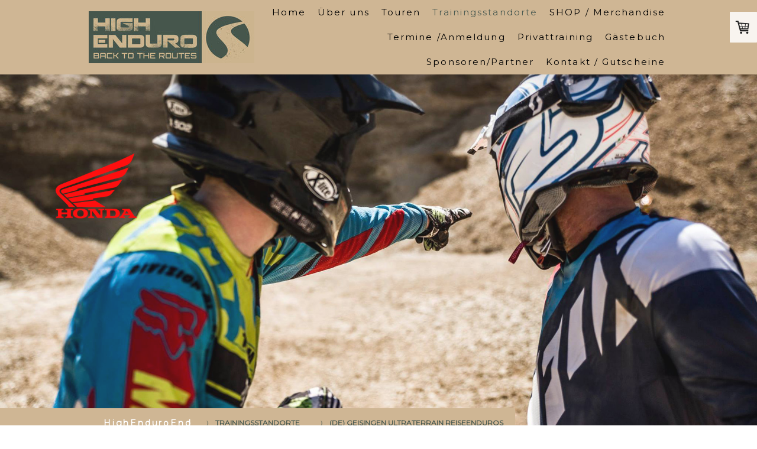

--- FILE ---
content_type: text/html; charset=UTF-8
request_url: https://www.offroadtraining-highenduroend.de/enduro-strecken/d-baw%C3%BC-geisingen-ultraterrain-f%C3%BCr-reiseenduros-1/
body_size: 17974
content:
<!DOCTYPE html>
<html lang="de-DE"><head>
    <meta charset="utf-8"/>
    <link rel="dns-prefetch preconnect" href="https://u.jimcdn.com/" crossorigin="anonymous"/>
<link rel="dns-prefetch preconnect" href="https://assets.jimstatic.com/" crossorigin="anonymous"/>
<link rel="dns-prefetch preconnect" href="https://image.jimcdn.com" crossorigin="anonymous"/>
<link rel="dns-prefetch preconnect" href="https://fonts.jimstatic.com" crossorigin="anonymous"/>
<meta name="viewport" content="width=device-width, initial-scale=1"/>
<meta http-equiv="X-UA-Compatible" content="IE=edge"/>
<meta name="description" content="Reiseenduro Lehrgänge vom Einsteiger bis zum fortgeschrittenen Fahrer. Lerne bei einem Reiseenduro Training alle Skills die du im Gelände benötigst."/>
<meta name="robots" content="index, follow, archive"/>
<meta property="st:section" content="Reiseenduro Lehrgänge vom Einsteiger bis zum fortgeschrittenen Fahrer. Lerne bei einem Reiseenduro Training alle Skills die du im Gelände benötigst."/>
<meta name="generator" content="Jimdo Creator"/>
<meta name="twitter:title" content="Reiseenduro Training im Ultraterrain"/>
<meta name="twitter:description" content="Reiseenduro Lehrgänge vom Einsteiger bis zum fortgeschrittenen Fahrer. Lerne bei einem Reiseenduro Training alle Skills die du im Gelände benötigst."/>
<meta name="twitter:card" content="summary_large_image"/>
<meta property="og:url" content="https://www.offroadtraining-highenduroend.de/enduro-strecken/d-bawü-geisingen-ultraterrain-für-reiseenduros-1/"/>
<meta property="og:title" content="Reiseenduro Training im Ultraterrain"/>
<meta property="og:description" content="Reiseenduro Lehrgänge vom Einsteiger bis zum fortgeschrittenen Fahrer. Lerne bei einem Reiseenduro Training alle Skills die du im Gelände benötigst."/>
<meta property="og:type" content="website"/>
<meta property="og:locale" content="de_DE"/>
<meta property="og:site_name" content="HighEnduroEnd"/>
<meta name="twitter:image" content="https://image.jimcdn.com/app/cms/image/transf/dimension=4096x4096:format=jpg/path/s223663a4cd845f4d/image/i430940a6d9df23c9/version/1667150448/image.jpg"/>
<meta property="og:image" content="https://image.jimcdn.com/app/cms/image/transf/dimension=4096x4096:format=jpg/path/s223663a4cd845f4d/image/i430940a6d9df23c9/version/1667150448/image.jpg"/>
<meta property="og:image:width" content="3057"/>
<meta property="og:image:height" content="2038"/>
<meta property="og:image:secure_url" content="https://image.jimcdn.com/app/cms/image/transf/dimension=4096x4096:format=jpg/path/s223663a4cd845f4d/image/i430940a6d9df23c9/version/1667150448/image.jpg"/><title>Reiseenduro Training im Ultraterrain - HighEnduroEnd</title>
<link rel="shortcut icon" href="https://u.jimcdn.com/cms/o/s223663a4cd845f4d/img/favicon.ico?t=1765549873"/>
    
<link rel="canonical" href="https://www.offroadtraining-highenduroend.de/enduro-strecken/d-bawü-geisingen-ultraterrain-für-reiseenduros-1/"/>

        <script src="https://assets.jimstatic.com/ckies.js.7c38a5f4f8d944ade39b.js"></script>

        <script src="https://assets.jimstatic.com/cookieControl.js.b05bf5f4339fa83b8e79.js"></script>
    <script>window.CookieControlSet.setToOff();</script>

    <style>html,body{margin:0}.hidden{display:none}.n{padding:5px}#cc-website-title a {text-decoration: none}.cc-m-image-align-1{text-align:left}.cc-m-image-align-2{text-align:right}.cc-m-image-align-3{text-align:center}</style>

        <link href="https://u.jimcdn.com/cms/o/s223663a4cd845f4d/layout/dm_a6091ed155213ce9ee36b7391956bf9c/css/layout.css?t=1765454502" rel="stylesheet" type="text/css" id="jimdo_layout_css"/>
<script>     /* <![CDATA[ */     /*!  loadCss [c]2014 @scottjehl, Filament Group, Inc.  Licensed MIT */     window.loadCSS = window.loadCss = function(e,n,t){var r,l=window.document,a=l.createElement("link");if(n)r=n;else{var i=(l.body||l.getElementsByTagName("head")[0]).childNodes;r=i[i.length-1]}var o=l.styleSheets;a.rel="stylesheet",a.href=e,a.media="only x",r.parentNode.insertBefore(a,n?r:r.nextSibling);var d=function(e){for(var n=a.href,t=o.length;t--;)if(o[t].href===n)return e.call(a);setTimeout(function(){d(e)})};return a.onloadcssdefined=d,d(function(){a.media=t||"all"}),a};     window.onloadCSS = function(n,o){n.onload=function(){n.onload=null,o&&o.call(n)},"isApplicationInstalled"in navigator&&"onloadcssdefined"in n&&n.onloadcssdefined(o)}     /* ]]> */ </script>     <script>
// <![CDATA[
onloadCSS(loadCss('https://assets.jimstatic.com/web.css.cba479cb7ca5b5a1cac2a1ff8a34b9db.css') , function() {
    this.id = 'jimdo_web_css';
});
// ]]>
</script>
<link href="https://assets.jimstatic.com/web.css.cba479cb7ca5b5a1cac2a1ff8a34b9db.css" rel="preload" as="style"/>
<noscript>
<link href="https://assets.jimstatic.com/web.css.cba479cb7ca5b5a1cac2a1ff8a34b9db.css" rel="stylesheet"/>
</noscript>
    <script>
    //<![CDATA[
        var jimdoData = {"isTestserver":false,"isLcJimdoCom":false,"isJimdoHelpCenter":false,"isProtectedPage":false,"cstok":"","cacheJsKey":"7093479d026ccfbb48d2a101aeac5fbd70d2cc12","cacheCssKey":"7093479d026ccfbb48d2a101aeac5fbd70d2cc12","cdnUrl":"https:\/\/assets.jimstatic.com\/","minUrl":"https:\/\/assets.jimstatic.com\/app\/cdn\/min\/file\/","authUrl":"https:\/\/a.jimdo.com\/","webPath":"https:\/\/www.offroadtraining-highenduroend.de\/","appUrl":"https:\/\/a.jimdo.com\/","cmsLanguage":"de_DE","isFreePackage":false,"mobile":false,"isDevkitTemplateUsed":true,"isTemplateResponsive":true,"websiteId":"s223663a4cd845f4d","pageId":2424551126,"packageId":3,"shop":{"deliveryTimeTexts":{"1":"2-4 Tage Lieferzeit","2":"3 - 6 Tage Lieferzeit","3":"5-14 Tage Lieferzeit"},"checkoutButtonText":"Zur Kasse","isReady":true,"currencyFormat":{"pattern":"#,##0.00 \u00a4","convertedPattern":"#,##0.00 $","symbols":{"GROUPING_SEPARATOR":".","DECIMAL_SEPARATOR":",","CURRENCY_SYMBOL":"\u20ac"}},"currencyLocale":"de_DE"},"tr":{"gmap":{"searchNotFound":"Die angegebene Adresse konnte nicht gefunden werden.","routeNotFound":"Die Anfahrtsroute konnte nicht berechnet werden. M\u00f6gliche Gr\u00fcnde: Die Startadresse ist zu ungenau oder zu weit von der Zieladresse entfernt."},"shop":{"checkoutSubmit":{"next":"N\u00e4chster Schritt","wait":"Bitte warten"},"paypalError":"Da ist leider etwas schiefgelaufen. Bitte versuche es erneut!","cartBar":"Zum Warenkorb","maintenance":"Dieser Shop ist vor\u00fcbergehend leider nicht erreichbar. Bitte probieren Sie es sp\u00e4ter noch einmal.","addToCartOverlay":{"productInsertedText":"Der Artikel wurde dem Warenkorb hinzugef\u00fcgt.","continueShoppingText":"Weiter einkaufen","reloadPageText":"neu laden"},"notReadyText":"Dieser Shop ist noch nicht vollst\u00e4ndig eingerichtet.","numLeftText":"Mehr als {:num} Exemplare dieses Artikels sind z.Z. leider nicht verf\u00fcgbar.","oneLeftText":"Es ist leider nur noch ein Exemplar dieses Artikels verf\u00fcgbar."},"common":{"timeout":"Es ist ein Fehler aufgetreten. Die von dir ausgew\u00e4hlte Aktion wurde abgebrochen. Bitte versuche es in ein paar Minuten erneut."},"form":{"badRequest":"Es ist ein Fehler aufgetreten: Die Eingaben konnten leider nicht \u00fcbermittelt werden. Bitte versuche es sp\u00e4ter noch einmal!"}},"jQuery":"jimdoGen002","isJimdoMobileApp":false,"bgConfig":{"id":111496326,"type":"slideshow","options":{"fixed":true,"speed":1},"images":[{"id":8387053426,"url":"https:\/\/image.jimcdn.com\/app\/cms\/image\/transf\/none\/path\/s223663a4cd845f4d\/backgroundarea\/i742b856cebf9f9d8\/version\/1678110454\/image.jpg","altText":""},{"id":8387053526,"url":"https:\/\/image.jimcdn.com\/app\/cms\/image\/transf\/none\/path\/s223663a4cd845f4d\/backgroundarea\/iaab939b6f45c347d\/version\/1678110454\/image.jpg","altText":""},{"id":8387053626,"url":"https:\/\/image.jimcdn.com\/app\/cms\/image\/transf\/none\/path\/s223663a4cd845f4d\/backgroundarea\/i978ebd48f5a99076\/version\/1678110454\/image.jpg","altText":""},{"id":8387053726,"url":"https:\/\/image.jimcdn.com\/app\/cms\/image\/transf\/none\/path\/s223663a4cd845f4d\/backgroundarea\/i7e2af36702764a9a\/version\/1678110454\/image.jpg","altText":""},{"id":8387053826,"url":"https:\/\/image.jimcdn.com\/app\/cms\/image\/transf\/none\/path\/s223663a4cd845f4d\/backgroundarea\/i21d3a75ffa0184ae\/version\/1678110454\/image.jpg","altText":""},{"id":8387053926,"url":"https:\/\/image.jimcdn.com\/app\/cms\/image\/transf\/none\/path\/s223663a4cd845f4d\/backgroundarea\/idd697d857c7370a1\/version\/1678110455\/image.jpg","altText":""},{"id":8387054026,"url":"https:\/\/image.jimcdn.com\/app\/cms\/image\/transf\/none\/path\/s223663a4cd845f4d\/backgroundarea\/ifaa63c9b5864ad16\/version\/1678110455\/image.jpg","altText":""},{"id":7864985626,"url":"https:\/\/image.jimcdn.com\/app\/cms\/image\/transf\/none\/path\/s223663a4cd845f4d\/backgroundarea\/icc452e480a6a3717\/version\/1507729221\/image.jpg","altText":""}]},"bgFullscreen":null,"responsiveBreakpointLandscape":767,"responsiveBreakpointPortrait":480,"copyableHeadlineLinks":false,"tocGeneration":false,"googlemapsConsoleKey":false,"loggingForAnalytics":false,"loggingForPredefinedPages":false,"isFacebookPixelIdEnabled":false,"userAccountId":"4b51f489-9a69-4655-886b-4ca125f68ceb"};
    // ]]>
</script>

     <script> (function(window) { 'use strict'; var regBuff = window.__regModuleBuffer = []; var regModuleBuffer = function() { var args = [].slice.call(arguments); regBuff.push(args); }; if (!window.regModule) { window.regModule = regModuleBuffer; } })(window); </script>
    <script src="https://assets.jimstatic.com/web.js.24f3cfbc36a645673411.js" async="true"></script>
    <script src="https://assets.jimstatic.com/at.js.62588d64be2115a866ce.js"></script>
<meta name="google-site-verification" content="BjUC6Zy5rV5YrjwdgDCDoiX6wNWDXI1BI19g4Y7xKPM"/>
<meta name="google-site-verification" content="2CceVLAJfJKi-EVIMv8RmVYLJX-4qbI8GrhBSAYhmoI"/>

<script type="text/javascript">
//<![CDATA[
  window.cookieconsent_options = {
  message: 'Diese Website nutzt Cookies, um bestmögliche Funktionalität bieten zu können.',
  dismiss: 'Ok, verstanden',
  learnMore: 'Mehr Infos',
  link: 'https://www.offroadtraining-highenduroend.de/j/privacy',
  theme: 'light-floating'
 };
//]]>
</script>

<script type="text/javascript" src="//s3.amazonaws.com/valao-cloud/cookie-hinweis/script.js"></script>

<script type="text/javascript">
//<![CDATA[
  !function(f,b,e,v,n,t,s)
  {if(f.fbq)return;n=f.fbq=function(){n.callMethod?
  n.callMethod.apply(n,arguments):n.queue.push(arguments)};
  if(!f._fbq)f._fbq=n;n.push=n;n.loaded=!0;n.version='2.0';
  n.queue=[];t=b.createElement(e);t.async=!0;
  t.src=v;s=b.getElementsByTagName(e)[0];
  s.parentNode.insertBefore(t,s)}(window, document,'script',
  'https://connect.facebook.net/en_US/fbevents.js');
  fbq('init', '1926558754061376');
  fbq('track', 'PageView');
//]]>
</script>

<script async="async" src="https://www.googletagmanager.com/gtag/js?id=G-ERSGXSZ6RX"></script>

<script type="text/javascript">
//<![CDATA[
  window.dataLayer = window.dataLayer || [];
  function gtag(){dataLayer.push(arguments);}
  gtag('js', new Date());

  gtag('config', 'G-ERSGXSZ6RX');
//]]>
</script>

<script type="text/javascript">
//<![CDATA[
(function(w,d,s,l,i){w[l]=w[l]||[];w[l].push({'gtm.start':
new Date().getTime(),event:'gtm.js'});var f=d.getElementsByTagName(s)[0],
j=d.createElement(s),dl=l!='dataLayer'?'&l='+l:'';j.async=true;j.src=
'https://www.googletagmanager.com/gtm.js?id='+i+dl;f.parentNode.insertBefore(j,f);
})(window,document,'script','dataLayer','GTM-WRGV3QK');
//]]>
</script>
    
</head>

<body class="body cc-page j-has-shop j-m-gallery-styles j-m-video-styles j-m-hr-styles j-m-header-styles j-m-text-styles j-m-emotionheader-styles j-m-htmlCode-styles j-m-rss-styles j-m-form-styles j-m-table-styles j-m-textWithImage-styles j-m-downloadDocument-styles j-m-imageSubtitle-styles j-m-flickr-styles j-m-googlemaps-styles j-m-blogSelection-styles j-m-comment-styles-disabled j-m-jimdo-styles j-m-profile-styles j-m-guestbook-styles j-m-promotion-styles j-m-twitter-styles j-m-hgrid-styles j-m-shoppingcart-styles j-m-catalog-styles j-m-product-styles-disabled j-m-facebook-styles j-m-sharebuttons-styles j-m-formnew-styles j-m-callToAction-styles j-m-turbo-styles j-m-spacing-styles j-m-googleplus-styles j-m-dummy-styles j-m-search-styles j-m-booking-styles j-m-socialprofiles-styles j-footer-styles cc-pagemode-default cc-content-parent" id="page-2424551126">

<div id="cc-inner" class="cc-content-parent">

<input type="checkbox" id="jtpl-mobile-navigation__checkbox" class="jtpl-mobile-navigation__checkbox"/><!-- _main.sass --><div class="jtpl-main cc-content-parent">

  <!-- _background-area.sass -->
  <div class="jtpl-background-area" background-area="fullscreen"></div>
  <!-- END _background-area.sass -->

  <!-- _top-bar.sass -->
  <div class="jtpl-top-bar navigation-colors">
    <!-- _navigation.sass -->
    <label for="jtpl-mobile-navigation__checkbox" class="jtpl-mobile-navigation__label navigation-colors--transparency">
      <span class="jtpl-mobile-navigation__borders navigation-colors__menu-icon"></span>
    </label>
    <!-- END _navigation.sass -->

  </div>
  <!-- END _top-bar.sass -->


  <!-- _mobile-navigation.sass -->
  <nav class="jtpl-mobile-navigation navigation-colors navigation-colors--transparency"><div data-container="navigation"><div class="j-nav-variant-nested"><ul class="cc-nav-level-0 j-nav-level-0"><li id="cc-nav-view-2350108926" class="jmd-nav__list-item-0"><a href="/" data-link-title="Home">Home</a></li><li id="cc-nav-view-2350110026" class="jmd-nav__list-item-0"><a href="/enduro-mx-trainer/" data-link-title="Über uns">Über uns</a></li><li id="cc-nav-view-2405014026" class="jmd-nav__list-item-0 j-nav-has-children"><a href="/enduro-touren/" data-link-title="Touren">Touren</a><span data-navi-toggle="cc-nav-view-2405014026" class="jmd-nav__toggle-button"></span><ul class="cc-nav-level-1 j-nav-level-1"><li id="cc-nav-view-2363035026" class="jmd-nav__list-item-1"><a href="/enduro-fahren-italien/" data-link-title="(IT) Sportenduro Italien Ligurien">(IT) Sportenduro Italien Ligurien</a></li><li id="cc-nav-view-2430894626" class="jmd-nav__list-item-1"><a href="/enduro-touren/sportenduro-italien-umbrien/" data-link-title="(IT) Sportenduro Italien Umbrien">(IT) Sportenduro Italien Umbrien</a></li><li id="cc-nav-view-2442804626" class="jmd-nav__list-item-1"><a href="/enduro-touren/it-sportenduro-italien-lombardia/" data-link-title="(IT) Lombardei Sportenduro Enduro Weekend">(IT) Lombardei Sportenduro Enduro Weekend</a></li><li id="cc-nav-view-2392681726" class="jmd-nav__list-item-1"><a href="/touren/spanien-trans-pyrenäen/" data-link-title="(ESP) Sportenduro Spanien Trans-Pyrenäen">(ESP) Sportenduro Spanien Trans-Pyrenäen</a></li><li id="cc-nav-view-2404433526" class="jmd-nav__list-item-1"><a href="/touren/frankreich-vogesen-auf-africa-twins/" data-link-title="(FR) Frankreich Reiseenduro">(FR) Frankreich Reiseenduro</a></li><li id="cc-nav-view-2404504026" class="jmd-nav__list-item-1"><a href="/touren/sardinien-mit-der-africa-twin/" data-link-title="(IT) Reiseenduro Sardinien">(IT) Reiseenduro Sardinien</a></li><li id="cc-nav-view-2432549926" class="jmd-nav__list-item-1"><a href="/enduro-touren/it-westalpen-tet-reiseenduro/" data-link-title="(IT) Westalpen TET Reiseenduro">(IT) Westalpen TET Reiseenduro</a></li><li id="cc-nav-view-2432279226" class="jmd-nav__list-item-1"><a href="/enduro-touren/reiseenduro-tet-with-friends-pyrenäen/" data-link-title="(ESP) Pyrenäen TET Reiseenduro">(ESP) Pyrenäen TET Reiseenduro</a></li><li id="cc-nav-view-2442090826" class="jmd-nav__list-item-1"><a href="/enduro-touren/esp-südspanien-tet-reiseenduro/" data-link-title="(ESP) Südspanien TET Reiseenduro">(ESP) Südspanien TET Reiseenduro</a></li></ul></li><li id="cc-nav-view-2350869026" class="jmd-nav__list-item-0 j-nav-has-children cc-nav-parent j-nav-parent jmd-nav__item--parent"><a href="/enduro-strecken/" data-link-title="Trainingsstandorte">Trainingsstandorte</a><span data-navi-toggle="cc-nav-view-2350869026" class="jmd-nav__toggle-button"></span><ul class="cc-nav-level-1 j-nav-level-1"><li id="cc-nav-view-2365039326" class="jmd-nav__list-item-1"><a href="/enduro-strecken/d-bawü-geisingen-ultraterrain-für-sportenduros/" data-link-title="(DE) Geisingen Ultraterrain Sportenduros">(DE) Geisingen Ultraterrain Sportenduros</a></li><li id="cc-nav-view-2424551126" class="jmd-nav__list-item-1 cc-nav-current j-nav-current jmd-nav__item--current"><a href="/enduro-strecken/d-bawü-geisingen-ultraterrain-für-reiseenduros-1/" data-link-title="(DE) Geisingen Ultraterrain Reiseenduros" class="cc-nav-current j-nav-current jmd-nav__link--current">(DE) Geisingen Ultraterrain Reiseenduros</a></li><li id="cc-nav-view-2431486026" class="jmd-nav__list-item-1"><a href="/enduro-strecken/d-bawü-eigeltingen-lochmühle-für-reiseenduros/" data-link-title="(DE) Eigeltingen Lochmühle Reiseenduros">(DE) Eigeltingen Lochmühle Reiseenduros</a></li><li id="cc-nav-view-2404798726" class="jmd-nav__list-item-1"><a href="/enduro-strecken/d-bawü-werkstatt-workshops-stockach-auer-biker-village/" data-link-title="(DE) Sportenduro Werkstatt Workshops Stockach">(DE) Sportenduro Werkstatt Workshops Stockach</a></li><li id="cc-nav-view-2393135526" class="jmd-nav__list-item-1"><a href="/enduro-strecken/it-gardasee-borilli-offroad-park/" data-link-title="(IT-Gardasee) Borilli Offroad Park">(IT-Gardasee) Borilli Offroad Park</a></li><li id="cc-nav-view-2363724126" class="jmd-nav__list-item-1"><a href="/enduro-fahren-erzberg-erzbergrodeo/" data-link-title="(AT) Erzberg Training">(AT) Erzberg Training</a></li><li id="cc-nav-view-2442086326" class="jmd-nav__list-item-1"><a href="/enduro-strecken/esp-pascuet/" data-link-title="(ESP) Pascuet">(ESP) Pascuet</a></li></ul></li><li id="cc-nav-view-2371701226" class="jmd-nav__list-item-0"><a href="/shop/" data-link-title="SHOP / Merchandise">SHOP / Merchandise</a></li><li id="cc-nav-view-2404757926" class="jmd-nav__list-item-0 j-nav-has-children"><a href="/termine-anmeldung/" data-link-title="Termine /Anmeldung">Termine /Anmeldung</a><span data-navi-toggle="cc-nav-view-2404757926" class="jmd-nav__toggle-button"></span><ul class="cc-nav-level-1 j-nav-level-1"><li id="cc-nav-view-2425266926" class="jmd-nav__list-item-1"><a href="/termine-anmeldung/trainings/" data-link-title="Trainings">Trainings</a></li><li id="cc-nav-view-2424898426" class="jmd-nav__list-item-1"><a href="/termine-anmeldung/touren/" data-link-title="Touren">Touren</a></li></ul></li><li id="cc-nav-view-2404464626" class="jmd-nav__list-item-0"><a href="/privattraining/" data-link-title="Privattraining">Privattraining</a></li><li id="cc-nav-view-2350885526" class="jmd-nav__list-item-0"><a href="/enduro-training-gästebuch/" data-link-title="Gästebuch">Gästebuch</a></li><li id="cc-nav-view-2350109926" class="jmd-nav__list-item-0"><a href="/enduro-partner/" data-link-title="Sponsoren/Partner">Sponsoren/Partner</a></li><li id="cc-nav-view-2350109526" class="jmd-nav__list-item-0"><a href="/kontakt-gutscheine/" data-link-title="Kontakt / Gutscheine">Kontakt / Gutscheine</a></li></ul></div></div>
  </nav><!-- END _mobile-navigation.sass --><!-- _header.sass --><header class="jtpl-header navigation-colors"><div class="jtpl-header__inner alignment-options navigation-vertical-alignment">
      <div class="jtpl-logo">
        <div id="cc-website-logo" class="cc-single-module-element"><div id="cc-m-12080062826" class="j-module n j-imageSubtitle"><div class="cc-m-image-container"><figure class="cc-imagewrapper cc-m-image-align-1">
<a href="https://www.offroadtraining-highenduroend.de/" target="_self"><img srcset="https://image.jimcdn.com/app/cms/image/transf/dimension=280x10000:format=jpg/path/s223663a4cd845f4d/image/id503137583abdc30/version/1765454165/image.jpg 280w, https://image.jimcdn.com/app/cms/image/transf/dimension=320x10000:format=jpg/path/s223663a4cd845f4d/image/id503137583abdc30/version/1765454165/image.jpg 320w, https://image.jimcdn.com/app/cms/image/transf/dimension=560x10000:format=jpg/path/s223663a4cd845f4d/image/id503137583abdc30/version/1765454165/image.jpg 560w" sizes="(min-width: 280px) 280px, 100vw" id="cc-m-imagesubtitle-image-12080062826" src="https://image.jimcdn.com/app/cms/image/transf/dimension=280x10000:format=jpg/path/s223663a4cd845f4d/image/id503137583abdc30/version/1765454165/image.jpg" alt="HighEnduroEnd" class="" data-src-width="2226" data-src-height="700" data-src="https://image.jimcdn.com/app/cms/image/transf/dimension=280x10000:format=jpg/path/s223663a4cd845f4d/image/id503137583abdc30/version/1765454165/image.jpg" data-image-id="7834732526"/></a>    

</figure>
</div>
<div class="cc-clear"></div>
<script id="cc-m-reg-12080062826">// <![CDATA[

    window.regModule("module_imageSubtitle", {"data":{"imageExists":true,"hyperlink":"","hyperlink_target":"","hyperlinkAsString":"","pinterest":"0","id":12080062826,"widthEqualsContent":"1","resizeWidth":"280","resizeHeight":89},"id":12080062826});
// ]]>
</script></div></div>
      </div>

      <!-- _navigation.sass -->
      <nav class="jtpl-navigation"><div class="jtpl-navigation__inner navigation-alignment" data-dropdown="true" data-main="true">
          <div data-container="navigation"><div class="j-nav-variant-nested"><ul class="cc-nav-level-0 j-nav-level-0"><li id="cc-nav-view-2350108926" class="jmd-nav__list-item-0"><a href="/" data-link-title="Home">Home</a></li><li id="cc-nav-view-2350110026" class="jmd-nav__list-item-0"><a href="/enduro-mx-trainer/" data-link-title="Über uns">Über uns</a></li><li id="cc-nav-view-2405014026" class="jmd-nav__list-item-0 j-nav-has-children"><a href="/enduro-touren/" data-link-title="Touren">Touren</a><span data-navi-toggle="cc-nav-view-2405014026" class="jmd-nav__toggle-button"></span><ul class="cc-nav-level-1 j-nav-level-1"><li id="cc-nav-view-2363035026" class="jmd-nav__list-item-1"><a href="/enduro-fahren-italien/" data-link-title="(IT) Sportenduro Italien Ligurien">(IT) Sportenduro Italien Ligurien</a></li><li id="cc-nav-view-2430894626" class="jmd-nav__list-item-1"><a href="/enduro-touren/sportenduro-italien-umbrien/" data-link-title="(IT) Sportenduro Italien Umbrien">(IT) Sportenduro Italien Umbrien</a></li><li id="cc-nav-view-2442804626" class="jmd-nav__list-item-1"><a href="/enduro-touren/it-sportenduro-italien-lombardia/" data-link-title="(IT) Lombardei Sportenduro Enduro Weekend">(IT) Lombardei Sportenduro Enduro Weekend</a></li><li id="cc-nav-view-2392681726" class="jmd-nav__list-item-1"><a href="/touren/spanien-trans-pyrenäen/" data-link-title="(ESP) Sportenduro Spanien Trans-Pyrenäen">(ESP) Sportenduro Spanien Trans-Pyrenäen</a></li><li id="cc-nav-view-2404433526" class="jmd-nav__list-item-1"><a href="/touren/frankreich-vogesen-auf-africa-twins/" data-link-title="(FR) Frankreich Reiseenduro">(FR) Frankreich Reiseenduro</a></li><li id="cc-nav-view-2404504026" class="jmd-nav__list-item-1"><a href="/touren/sardinien-mit-der-africa-twin/" data-link-title="(IT) Reiseenduro Sardinien">(IT) Reiseenduro Sardinien</a></li><li id="cc-nav-view-2432549926" class="jmd-nav__list-item-1"><a href="/enduro-touren/it-westalpen-tet-reiseenduro/" data-link-title="(IT) Westalpen TET Reiseenduro">(IT) Westalpen TET Reiseenduro</a></li><li id="cc-nav-view-2432279226" class="jmd-nav__list-item-1"><a href="/enduro-touren/reiseenduro-tet-with-friends-pyrenäen/" data-link-title="(ESP) Pyrenäen TET Reiseenduro">(ESP) Pyrenäen TET Reiseenduro</a></li><li id="cc-nav-view-2442090826" class="jmd-nav__list-item-1"><a href="/enduro-touren/esp-südspanien-tet-reiseenduro/" data-link-title="(ESP) Südspanien TET Reiseenduro">(ESP) Südspanien TET Reiseenduro</a></li></ul></li><li id="cc-nav-view-2350869026" class="jmd-nav__list-item-0 j-nav-has-children cc-nav-parent j-nav-parent jmd-nav__item--parent"><a href="/enduro-strecken/" data-link-title="Trainingsstandorte">Trainingsstandorte</a><span data-navi-toggle="cc-nav-view-2350869026" class="jmd-nav__toggle-button"></span><ul class="cc-nav-level-1 j-nav-level-1"><li id="cc-nav-view-2365039326" class="jmd-nav__list-item-1"><a href="/enduro-strecken/d-bawü-geisingen-ultraterrain-für-sportenduros/" data-link-title="(DE) Geisingen Ultraterrain Sportenduros">(DE) Geisingen Ultraterrain Sportenduros</a></li><li id="cc-nav-view-2424551126" class="jmd-nav__list-item-1 cc-nav-current j-nav-current jmd-nav__item--current"><a href="/enduro-strecken/d-bawü-geisingen-ultraterrain-für-reiseenduros-1/" data-link-title="(DE) Geisingen Ultraterrain Reiseenduros" class="cc-nav-current j-nav-current jmd-nav__link--current">(DE) Geisingen Ultraterrain Reiseenduros</a></li><li id="cc-nav-view-2431486026" class="jmd-nav__list-item-1"><a href="/enduro-strecken/d-bawü-eigeltingen-lochmühle-für-reiseenduros/" data-link-title="(DE) Eigeltingen Lochmühle Reiseenduros">(DE) Eigeltingen Lochmühle Reiseenduros</a></li><li id="cc-nav-view-2404798726" class="jmd-nav__list-item-1"><a href="/enduro-strecken/d-bawü-werkstatt-workshops-stockach-auer-biker-village/" data-link-title="(DE) Sportenduro Werkstatt Workshops Stockach">(DE) Sportenduro Werkstatt Workshops Stockach</a></li><li id="cc-nav-view-2393135526" class="jmd-nav__list-item-1"><a href="/enduro-strecken/it-gardasee-borilli-offroad-park/" data-link-title="(IT-Gardasee) Borilli Offroad Park">(IT-Gardasee) Borilli Offroad Park</a></li><li id="cc-nav-view-2363724126" class="jmd-nav__list-item-1"><a href="/enduro-fahren-erzberg-erzbergrodeo/" data-link-title="(AT) Erzberg Training">(AT) Erzberg Training</a></li><li id="cc-nav-view-2442086326" class="jmd-nav__list-item-1"><a href="/enduro-strecken/esp-pascuet/" data-link-title="(ESP) Pascuet">(ESP) Pascuet</a></li></ul></li><li id="cc-nav-view-2371701226" class="jmd-nav__list-item-0"><a href="/shop/" data-link-title="SHOP / Merchandise">SHOP / Merchandise</a></li><li id="cc-nav-view-2404757926" class="jmd-nav__list-item-0 j-nav-has-children"><a href="/termine-anmeldung/" data-link-title="Termine /Anmeldung">Termine /Anmeldung</a><span data-navi-toggle="cc-nav-view-2404757926" class="jmd-nav__toggle-button"></span><ul class="cc-nav-level-1 j-nav-level-1"><li id="cc-nav-view-2425266926" class="jmd-nav__list-item-1"><a href="/termine-anmeldung/trainings/" data-link-title="Trainings">Trainings</a></li><li id="cc-nav-view-2424898426" class="jmd-nav__list-item-1"><a href="/termine-anmeldung/touren/" data-link-title="Touren">Touren</a></li></ul></li><li id="cc-nav-view-2404464626" class="jmd-nav__list-item-0"><a href="/privattraining/" data-link-title="Privattraining">Privattraining</a></li><li id="cc-nav-view-2350885526" class="jmd-nav__list-item-0"><a href="/enduro-training-gästebuch/" data-link-title="Gästebuch">Gästebuch</a></li><li id="cc-nav-view-2350109926" class="jmd-nav__list-item-0"><a href="/enduro-partner/" data-link-title="Sponsoren/Partner">Sponsoren/Partner</a></li><li id="cc-nav-view-2350109526" class="jmd-nav__list-item-0"><a href="/kontakt-gutscheine/" data-link-title="Kontakt / Gutscheine">Kontakt / Gutscheine</a></li></ul></div></div>
        </div>
      </nav><!-- END _navigation.sass -->
</div>
  </header><div class="jtpl-header--image" background-area="stripe" background-area-default=""></div>

  <!-- END _header.sass -->

  <!-- _section-main.sass -->
  <div class="jtpl-section-main content-options-box cc-content-parent">

    <!-- _breadcrumb.sass -->
    <div class="jtpl-breadcrumb alignment-options">
      <div class="jtpl-breadcrumb__inner flex-background-options">
        <div class="jtpl-breadcrumb__title-navigation-gutter">
          <!-- _section-main.sass -->
          <div class="jtpl-title">
            <div id="cc-website-title" class="cc-single-module-element"><div id="cc-m-12079411926" class="j-module n j-header"><a href="https://www.offroadtraining-highenduroend.de/"><span class="cc-within-single-module-element j-website-title-content" id="cc-m-header-12079411926">HighEnduroEnd</span></a></div></div>
          </div>
          <!-- END _section-main.sass -->
          <div class="jtpl-breadcrumb__navigation breadcrumb-options">
            <div data-container="navigation"><div class="j-nav-variant-breadcrumb"><ol itemscope="true" itemtype="http://schema.org/BreadcrumbList"><li itemscope="true" itemprop="itemListElement" itemtype="http://schema.org/ListItem"><a href="/enduro-strecken/" data-link-title="Trainingsstandorte" itemprop="item"><span itemprop="name">Trainingsstandorte</span></a><meta itemprop="position" content="1"/></li><li itemscope="true" itemprop="itemListElement" itemtype="http://schema.org/ListItem" class="cc-nav-current j-nav-current"><a href="/enduro-strecken/d-bawü-geisingen-ultraterrain-für-reiseenduros-1/" data-link-title="(DE) Geisingen Ultraterrain Reiseenduros" itemprop="item" class="cc-nav-current j-nav-current"><span itemprop="name">(DE) Geisingen Ultraterrain Reiseenduros</span></a><meta itemprop="position" content="2"/></li></ol></div></div>
          </div>
        </div>
      </div>
    </div>
    <!-- END _breadcrumb.sass -->

    <div class="jtpl-content alignment-options content-options-inner cc-content-parent">
      <div id="content_area" data-container="content"><div id="content_start"></div>
        
        <div id="cc-matrix-3720564526"><div id="cc-m-12939621826" class="j-module n j-gallery "><div class="cc-m-gallery-container cc-m-gallery-cool clearover" id="cc-m-gallery-12939621826">
    <div class="cc-m-gallery-cool-item" id="gallery_thumb_8315268926">
        <div>
            
                <a rel="lightbox[12939621826]" href="javascript:" data-href="https://image.jimcdn.com/app/cms/image/transf/dimension=2048x2048:format=jpg/path/s223663a4cd845f4d/image/i430940a6d9df23c9/version/1667150448/image.jpg" data-title="Endurotraining BMW HP2"><img src="https://image.jimcdn.com/app/cms/image/transf/dimension=1920x400:format=jpg/path/s223663a4cd845f4d/image/i430940a6d9df23c9/version/1667150448/image.jpg" data-orig-width="2048" data-orig-height="1366" alt="Endurotraining BMW HP2"/></a>        </div>
    </div>
    <div class="cc-m-gallery-cool-item" id="gallery_thumb_8317182026">
        <div>
            
                <a rel="lightbox[12939621826]" href="javascript:" data-href="https://image.jimcdn.com/app/cms/image/transf/dimension=2048x2048:format=jpg/path/s223663a4cd845f4d/image/ic7315c94b2c0f50c/version/1667150448/image.jpg" data-title="Endurotraining Reiseenduro"><img src="https://image.jimcdn.com/app/cms/image/transf/dimension=1920x400:format=jpg/path/s223663a4cd845f4d/image/ic7315c94b2c0f50c/version/1667150448/image.jpg" data-orig-width="2048" data-orig-height="1366" alt="Endurotraining Reiseenduro"/></a>        </div>
    </div>
    <div class="cc-m-gallery-cool-item" id="gallery_thumb_8317182126">
        <div>
            
                <a rel="lightbox[12939621826]" href="javascript:" data-href="https://image.jimcdn.com/app/cms/image/transf/dimension=2048x2048:format=jpg/path/s223663a4cd845f4d/image/if38de2facd32e16c/version/1667150448/image.jpg" data-title="Endurotraining KTM"><img src="https://image.jimcdn.com/app/cms/image/transf/dimension=1920x400:format=jpg/path/s223663a4cd845f4d/image/if38de2facd32e16c/version/1667150448/image.jpg" data-orig-width="2048" data-orig-height="1366" alt="Endurotraining KTM"/></a>        </div>
    </div>
    <div class="cc-m-gallery-cool-item" id="gallery_thumb_8317183226">
        <div>
            
                <a rel="lightbox[12939621826]" href="javascript:" data-href="https://image.jimcdn.com/app/cms/image/transf/dimension=2048x2048:format=jpg/path/s223663a4cd845f4d/image/ie4aba2c4a04d4fb2/version/1667150448/image.jpg" data-title="Endurotrainings Ultraterrain"><img src="https://image.jimcdn.com/app/cms/image/transf/dimension=1920x400:format=jpg/path/s223663a4cd845f4d/image/ie4aba2c4a04d4fb2/version/1667150448/image.jpg" data-orig-width="2048" data-orig-height="1366" alt="Endurotrainings Ultraterrain"/></a>        </div>
    </div>
    <div class="cc-m-gallery-cool-item" id="gallery_thumb_8317183326">
        <div>
            
                <a rel="lightbox[12939621826]" href="javascript:" data-href="https://image.jimcdn.com/app/cms/image/transf/dimension=2048x2048:format=jpg/path/s223663a4cd845f4d/image/i56f32b31c716f1d2/version/1667150448/image.jpg" data-title="HighEnduroEnd Ultraterrain"><img src="https://image.jimcdn.com/app/cms/image/transf/dimension=1920x400:format=jpg/path/s223663a4cd845f4d/image/i56f32b31c716f1d2/version/1667150448/image.jpg" data-orig-width="2048" data-orig-height="1366" alt="HighEnduroEnd Ultraterrain"/></a>        </div>
    </div>
    <div class="cc-m-gallery-cool-item" id="gallery_thumb_8317184126">
        <div>
            
                <a rel="lightbox[12939621826]" href="javascript:" data-href="https://image.jimcdn.com/app/cms/image/transf/dimension=2048x2048:format=jpg/path/s223663a4cd845f4d/image/i8690dfc9f1102006/version/1667150448/image.jpg" data-title="Endurotraining Wasserdurchfahrt"><img src="https://image.jimcdn.com/app/cms/image/transf/dimension=1920x400:format=jpg/path/s223663a4cd845f4d/image/i8690dfc9f1102006/version/1667150448/image.jpg" data-orig-width="2048" data-orig-height="1366" alt="Endurotraining Wasserdurchfahrt"/></a>        </div>
    </div>
</div>
<script id="cc-m-reg-12939621826">// <![CDATA[

    window.regModule("module_gallery", {"view":"3","countImages":6,"variant":"cool","selector":"#cc-m-gallery-12939621826","imageCount":6,"enlargeable":"1","multiUpload":true,"autostart":1,"pause":"4","showSliderThumbnails":1,"coolSize":"3","coolPadding":"3","stackCount":"3","stackPadding":"3","options":{"pinterest":"1"},"id":12939621826});
// ]]>
</script></div><div id="cc-m-12939621926" class="j-module n j-video "><div class="cc-m-video-gutter cc-m-video-align-left cc-m-video-ratio-2" style="width: 937px;">
    <div class="cc-m-video-wrapper">
<iframe id="cc-m-video-youtu-container-12939621926" class="cc-m-video-youtu-container cc-m-video-container" frameborder="0" allowfullscreen="true" style="border: 0;" src="https://www.youtube-nocookie.com/embed/glXSchjpHd4?wmode=transparent&amp;vq=hd1080">
</iframe>
        <div class="cc-m-video-overlay"></div>
    </div>

</div>

<div class="cc-clear"></div>

<script id="cc-m-reg-12939621926">// <![CDATA[

    window.regModule("module_video", {"variant":"default","id":12939621926,"maxwidth":1920,"maxheight":1200,"minwidth":100,"minheight":100,"useContentSize":0,"isVideoValid":true,"align":"left","height":"527","width":"937","ratioIndex":2});
// ]]>
</script></div><div id="cc-m-12939622226" class="j-module n j-spacing ">
    <div class="cc-m-spacer" style="height: 10px;">
    
</div>

</div><div id="cc-m-12939622326" class="j-module n j-header "><h1 class="" id="cc-m-header-12939622326">Reiseenduro Training im Ultraterrain Geisingen</h1></div><div id="cc-m-12940279126" class="j-module n j-spacing ">
    <div class="cc-m-spacer" style="height: 20px;">
    
</div>

</div><div id="cc-m-12939628126" class="j-module n j-text "><p>
    Willkommen auf dem HighEnduroEnd Reiseenduro Training im Ultraterrain Geisingen. Der 14ha große Park bietet mannigfaltige Trainingsmöglichkeiten. Steile Auf- und Abfahrten, Singletrails,
    Sandpassagen, Wasserdurchfahrten und Geschicklichkeitsparkour laden zum ausführlichen Reiseenduro Training ein.
</p>

<p>
    Trainiert wird bei unseren Reiseenduro Trainings in kleinen Gruppen, sodass individuell auf eure Fahrtechnik eingegangen werden kann.
</p>

<p>
    Egal ob du Einsteiger bist und die ersten Meter offroad auf einer Reiseenduro wagen willst oder bereits ambitionierter Fahrer bist. Bei uns ist für jeden etwas dabei.
</p>

<p>
    Durch die Einteilung in unterschiedliche Leistungsgruppen sowie die Auswahl an unterschiedlichen Trainings und Angeboten bei HighEnduroEnd kannst du dein Leistungsniveau selbst bestimmen und
    deine Fahrfertigkeiten vertiefen.
</p></div><div id="cc-m-12940178126" class="j-module n j-hr ">    <hr/>
</div><div id="cc-m-13101624126" class="j-module n j-callToAction "><div class="j-calltoaction-wrapper j-calltoaction-align-2">
    <a class="j-calltoaction-link j-calltoaction-link-style-1" data-action="button" href="/termine-anmeldung/trainings/reiseenduro-2024/" data-title="Gelange direkt zu den Terminen und Preisen">
        Gelange direkt zu den Terminen und Preisen    </a>
</div>
</div><div id="cc-m-13101624026" class="j-module n j-hr ">    <hr/>
</div><div id="cc-m-12940178226" class="j-module n j-header "><h2 class="" id="cc-m-header-12940178226">1-tägiges Reiseenduro Training im Ultraterrain Geisingen</h2></div><div id="cc-m-12940179326" class="j-module n j-textWithImage "><figure class="cc-imagewrapper cc-m-image-align-1">
<img srcset="https://image.jimcdn.com/app/cms/image/transf/dimension=320x1024:format=jpg/path/s223663a4cd845f4d/image/i190b0453e83af74a/version/1667150464/reiseenduro-training-highenduroend.jpg 320w, https://image.jimcdn.com/app/cms/image/transf/dimension=470x1024:format=jpg/path/s223663a4cd845f4d/image/i190b0453e83af74a/version/1667150464/reiseenduro-training-highenduroend.jpg 470w, https://image.jimcdn.com/app/cms/image/transf/dimension=640x1024:format=jpg/path/s223663a4cd845f4d/image/i190b0453e83af74a/version/1667150464/reiseenduro-training-highenduroend.jpg 640w, https://image.jimcdn.com/app/cms/image/transf/dimension=940x1024:format=jpg/path/s223663a4cd845f4d/image/i190b0453e83af74a/version/1667150464/reiseenduro-training-highenduroend.jpg 940w" sizes="(min-width: 470px) 470px, 100vw" id="cc-m-textwithimage-image-12940179326" src="https://image.jimcdn.com/app/cms/image/transf/dimension=470x1024:format=jpg/path/s223663a4cd845f4d/image/i190b0453e83af74a/version/1667150464/reiseenduro-training-highenduroend.jpg" alt="Reiseenduro Training HighEnduroEnd" class="" data-src-width="6000" data-src-height="4000" data-src="https://image.jimcdn.com/app/cms/image/transf/dimension=470x1024:format=jpg/path/s223663a4cd845f4d/image/i190b0453e83af74a/version/1667150464/reiseenduro-training-highenduroend.jpg" data-image-id="8315615226"/>        <div class="cc-pinterest-overlay" style="width: 470px;"><a class="cc-pinterest-link" href="javascript:" title="Pin It"></a></div>
        

</figure>
<div>
    <div id="cc-m-textwithimage-12940179326" data-name="text" data-action="text" class="cc-m-textwithimage-inline-rte">
        <p>
    Bei einem 1-tägigen Reiseenduro Training bekommst du alle fundamentalen Tipps und Tricks in einem Tag kompakt zusammengestellt.
</p>

<p>
    Hierbei teilen wir in unterschiedliche Leistungsgruppen ein. Vormittags vertiefen wir in beiden Gruppen die Grundtechnik, die du benötigst, um eine Reiseenduro sicher auf losem Untergrund bewegen
    zu können. In der Anfängergruppe werden wir die Grundtechnik etwas intensiver trainieren. In der fortgeschrittenen Gruppe gehen wir zügiger weiter. Anschließend werden wir uns je nach Fahrkönnen
    der Teilnehmenden bei unserem Reiseenduro Training Auf- und Abfahrten widmen und das Bremsen auf losem Untergrund erlernen. In unserem Wald, durchzogen von kleinen Singletrails, vertiefen wir die
    Grundtechnik des Kurvenfahrens vom Vormittag nochmals. Nach einer enstspannten Abschlussrunde beenden wir den Reiseenduro Trainingstag.
</p>    </div>
</div>

<div class="cc-clear"></div>
<script id="cc-m-reg-12940179326">// <![CDATA[

    window.regModule("module_textWithImage", {"data":{"imageExists":true,"hyperlink":"","hyperlink_target":"","hyperlinkAsString":"","pinterest":"1","id":12940179326,"widthEqualsContent":"0","resizeWidth":"470","resizeHeight":314},"id":12940179326});
// ]]>
</script></div><div id="cc-m-12940276026" class="j-module n j-hr ">    <hr/>
</div><div id="cc-m-12940195826" class="j-module n j-header "><h2 class="" id="cc-m-header-12940195826">2-tägiges Reiseenduro Training intensiv im Ultraterrain Geisingen</h2></div><div id="cc-m-12940196226" class="j-module n j-textWithImage "><figure class="cc-imagewrapper cc-m-image-align-2">
<img srcset="https://image.jimcdn.com/app/cms/image/transf/dimension=320x1024:format=jpg/path/s223663a4cd845f4d/image/i8ccfbdfb68368f5f/version/1667150477/reiseenduro-training-kurventechnik.jpg 320w, https://image.jimcdn.com/app/cms/image/transf/dimension=470x1024:format=jpg/path/s223663a4cd845f4d/image/i8ccfbdfb68368f5f/version/1667150477/reiseenduro-training-kurventechnik.jpg 470w, https://image.jimcdn.com/app/cms/image/transf/dimension=640x1024:format=jpg/path/s223663a4cd845f4d/image/i8ccfbdfb68368f5f/version/1667150477/reiseenduro-training-kurventechnik.jpg 640w, https://image.jimcdn.com/app/cms/image/transf/dimension=940x1024:format=jpg/path/s223663a4cd845f4d/image/i8ccfbdfb68368f5f/version/1667150477/reiseenduro-training-kurventechnik.jpg 940w" sizes="(min-width: 470px) 470px, 100vw" id="cc-m-textwithimage-image-12940196226" src="https://image.jimcdn.com/app/cms/image/transf/dimension=470x1024:format=jpg/path/s223663a4cd845f4d/image/i8ccfbdfb68368f5f/version/1667150477/reiseenduro-training-kurventechnik.jpg" alt="Reiseenduro Training Kurventechnik" class="" data-src-width="5754" data-src-height="3836" data-src="https://image.jimcdn.com/app/cms/image/transf/dimension=470x1024:format=jpg/path/s223663a4cd845f4d/image/i8ccfbdfb68368f5f/version/1667150477/reiseenduro-training-kurventechnik.jpg" data-image-id="8315630826"/>        <div class="cc-pinterest-overlay" style="width: 470px;"><a class="cc-pinterest-link" href="javascript:" title="Pin It"></a></div>
        

</figure>
<div>
    <div id="cc-m-textwithimage-12940196226" data-name="text" data-action="text" class="cc-m-textwithimage-inline-rte">
        <p>
    Bei einem 2-tägigen Reiseenduro Training haben wir Zeit, das Gelernte darüber hinaus zu festigen und step by step vorzugehen. Denn wer ein großes Haus bauen will, braucht ein stabiles Fundament!
    Auch bei diesem Training wird in unterschiedliche Leistungsgruppen eingeteilt. Zu Beginn eines 2- tägigen Reiseenduro Training steht natürlich ebenso die Grundtechnik auf dem Programm. Hierfür
    haben wir natürlich viel mehr Zeit und können mehr ins Detail gehen. Bei unserem 2-tägigen Reiseenduro Training sind unter anderem einige Balanceübungen integriert. So können wir in einfacheren
    sowie anspruchsvolleren Parcours die Feinfühligkeit an Kupplung, Gas und Bremse trainieren. In unseren Singletrails widmen wir uns des Weiteren der Blickführung und Spurwahl. Auch laden einige
    Auffahrten zur genaueren Analyse ein, denn es gibt mehr als nur einen richtigen Weg. Nach diesen 2 Tagen Training, welche sich an Anfänger sowie fortgeschrittene Reiseenduro Fahrer richten,
    verfügt ihr über eine solide Grundtechnik und hattet vor allem eines: eine Menge Spaß unter Gleichgesinnten!
</p>    </div>
</div>

<div class="cc-clear"></div>
<script id="cc-m-reg-12940196226">// <![CDATA[

    window.regModule("module_textWithImage", {"data":{"imageExists":true,"hyperlink":"","hyperlink_target":"","hyperlinkAsString":"","pinterest":"1","id":12940196226,"widthEqualsContent":"0","resizeWidth":"470","resizeHeight":314},"id":12940196226});
// ]]>
</script></div><div id="cc-m-12940274226" class="j-module n j-hr ">    <hr/>
</div><div id="cc-m-13232275526" class="j-module n j-header "><h2 class="" id="cc-m-header-13232275526">Kleingruppentraining im Ultraterrain Geisingen</h2></div><div id="cc-m-13232276126" class="j-module n j-textWithImage "><figure class="cc-imagewrapper cc-m-image-align-1">
<img srcset="https://image.jimcdn.com/app/cms/image/transf/dimension=320x1024:format=jpg/path/s223663a4cd845f4d/image/i37d2f479600489b4/version/1762260565/image.jpg 320w, https://image.jimcdn.com/app/cms/image/transf/dimension=471x1024:format=jpg/path/s223663a4cd845f4d/image/i37d2f479600489b4/version/1762260565/image.jpg 471w, https://image.jimcdn.com/app/cms/image/transf/dimension=640x1024:format=jpg/path/s223663a4cd845f4d/image/i37d2f479600489b4/version/1762260565/image.jpg 640w, https://image.jimcdn.com/app/cms/image/transf/dimension=942x1024:format=jpg/path/s223663a4cd845f4d/image/i37d2f479600489b4/version/1762260565/image.jpg 942w" sizes="(min-width: 471px) 471px, 100vw" id="cc-m-textwithimage-image-13232276126" src="https://image.jimcdn.com/app/cms/image/transf/dimension=471x1024:format=jpg/path/s223663a4cd845f4d/image/i37d2f479600489b4/version/1762260565/image.jpg" alt="" class="" data-src-width="5496" data-src-height="3664" data-src="https://image.jimcdn.com/app/cms/image/transf/dimension=471x1024:format=jpg/path/s223663a4cd845f4d/image/i37d2f479600489b4/version/1762260565/image.jpg" data-image-id="8518301726"/>    

</figure>
<div>
    <div id="cc-m-textwithimage-13232276126" data-name="text" data-action="text" class="cc-m-textwithimage-inline-rte">
        <p data-start="255" data-end="492">
    In unserem <strong data-start="266" data-end="307">1-tägigen Kleingruppen-Endurotraining</strong> bekommst du alle wichtigen Tipps und Techniken kompakt an einem Tag vermittelt – intensiv,
    individuell und mit maximal vier Teilnehmer*innen pro Gruppe im <strong data-start="463" data-end="489">Ultraterrain Geisingen</strong>.
</p>

<p data-start="494" data-end="1018">
    Wir teilen die Gruppen nach Fahrlevel ein, damit du optimal lernen kannst: In <strong data-start="572" data-end="583">Level 1</strong> starten Einsteigerinnen ohne Offroad-Erfahrung und erlernen
    die Grundlagen des sicheren Fahrens auf losem Untergrund. In <strong data-start="706" data-end="717">Level 2</strong> vertiefen fortgeschrittene Fahrerinnen ihre Technik, trainieren Balance,
    Blickführung und Kurvenfahren. In <strong data-start="826" data-end="837">Level 3</strong> geht es für erfahrene Reiseenduristen an anspruchsvollere Sektionen, Auf- und Abfahrten, das Bremsen auf
    losem Untergrund und kontrollierte Bewegungen in technischem Gelände.
</p>

<p data-start="1020" data-end="1149">
    So kannst du genau da ansetzen, wo du dich fahrerisch gerade befindest – und dein Können gezielt auf das nächste Level bringen.
</p>

<p>
     
</p>    </div>
</div>

<div class="cc-clear"></div>
<script id="cc-m-reg-13232276126">// <![CDATA[

    window.regModule("module_textWithImage", {"data":{"imageExists":true,"hyperlink":"","hyperlink_target":"","hyperlinkAsString":"","pinterest":"0","id":13232276126,"widthEqualsContent":"0","resizeWidth":"471","resizeHeight":314},"id":13232276126});
// ]]>
</script></div><div id="cc-m-13232275426" class="j-module n j-hr ">    <hr/>
</div><div id="cc-m-12940275526" class="j-module n j-header "><h2 class="" id="cc-m-header-12940275526">Der richtige Reifen für ein Reiseenduro Training</h2></div><div id="cc-m-12940274426" class="j-module n j-textWithImage "><figure class="cc-imagewrapper cc-m-image-align-2">
<img srcset="https://image.jimcdn.com/app/cms/image/transf/dimension=320x1024:format=jpg/path/s223663a4cd845f4d/image/iea618928374730c8/version/1667150488/reiseenduro-wald.jpg 320w, https://image.jimcdn.com/app/cms/image/transf/dimension=470x1024:format=jpg/path/s223663a4cd845f4d/image/iea618928374730c8/version/1667150488/reiseenduro-wald.jpg 470w, https://image.jimcdn.com/app/cms/image/transf/dimension=640x1024:format=jpg/path/s223663a4cd845f4d/image/iea618928374730c8/version/1667150488/reiseenduro-wald.jpg 640w, https://image.jimcdn.com/app/cms/image/transf/dimension=940x1024:format=jpg/path/s223663a4cd845f4d/image/iea618928374730c8/version/1667150488/reiseenduro-wald.jpg 940w" sizes="(min-width: 470px) 470px, 100vw" id="cc-m-textwithimage-image-12940274426" src="https://image.jimcdn.com/app/cms/image/transf/dimension=470x1024:format=jpg/path/s223663a4cd845f4d/image/iea618928374730c8/version/1667150488/reiseenduro-wald.jpg" alt="Reiseenduro Wald" class="" data-src-width="6000" data-src-height="4000" data-src="https://image.jimcdn.com/app/cms/image/transf/dimension=470x1024:format=jpg/path/s223663a4cd845f4d/image/iea618928374730c8/version/1667150488/reiseenduro-wald.jpg" data-image-id="8315656126"/>        <div class="cc-pinterest-overlay" style="width: 470px;"><a class="cc-pinterest-link" href="javascript:" title="Pin It"></a></div>
        

</figure>
<div>
    <div id="cc-m-textwithimage-12940274426" data-name="text" data-action="text" class="cc-m-textwithimage-inline-rte">
        <p>
    Die richtige Reifenwahl lässt sich kaum in einem Satz erklären.
</p>

<p>
    Möchte ich nur mit meiner Reiseenduro offroad fahren, so greife ich auf einen reinen Stollenreifen zurück. Bin ich eher auf der Straße unterwegs, so wähle ich einen Straßenreifen. Die meisten von
    euch werden vermutlich überwiegend Kilometer auf der Straße zurücklegen und gelegentlich einen Abstecher ins Gelände machen. Dass man für ein 1- oder 2-tägiges Reiseenduro Training natürlich
    nicht gleich einen reinen Offroadreifen aufziehen will, ist natürlich verständlich. Wir haben auf unseren Africa Twins den Heidenau K60 Ranger gewählt. Dieser ist für unseren Einsatzbereich von
    Trainings und gelegentlichen Reiseenduro Touren in die Vogesen oder nach Sardinien perfekt. Bei der Reifenwahl für ein Reiseenduro Training kommt es natürlich auch stark auf das Wetter an. Habe
    ich einen trockenen Boden, so werde ich auch mit einer Mischbereifung einen guten Grip finden. Regnet es natürlich die Tage davor im Offroadpark, so werde ich beispielsweise mit einer
    Mischbereifung und einem Mittelsteg im Reifenprofil mehr Schwierigkeiten haben. Abschließend kann man natürlich sagen: Je mehr Stolle, desto besser. Wenn ihr euer eigenes Motorrad nicht extra für
    ein Reiseenduro Training mit Offroadreifen ausrüsten wollt, könnt ihr natürlich auch auf ein Leihmotorrad von uns zurückgreifen.
</p>    </div>
</div>

<div class="cc-clear"></div>
<script id="cc-m-reg-12940274426">// <![CDATA[

    window.regModule("module_textWithImage", {"data":{"imageExists":true,"hyperlink":"","hyperlink_target":"","hyperlinkAsString":"","pinterest":"1","id":12940274426,"widthEqualsContent":"0","resizeWidth":"470","resizeHeight":314},"id":12940274426});
// ]]>
</script></div><div id="cc-m-12940275726" class="j-module n j-hr ">    <hr/>
</div><div id="cc-m-12940276126" class="j-module n j-header "><h2 class="" id="cc-m-header-12940276126">Reiseenduro Trainings mit unseren Leihmotorräder</h2></div><div id="cc-m-12940276426" class="j-module n j-textWithImage "><figure class="cc-imagewrapper cc-m-image-align-1">
<img srcset="https://image.jimcdn.com/app/cms/image/transf/dimension=320x1024:format=jpg/path/s223663a4cd845f4d/image/i2a00890b3c4559ca/version/1762260461/leihmotorrad-enduro-lehrgang.jpg 320w, https://image.jimcdn.com/app/cms/image/transf/dimension=470x1024:format=jpg/path/s223663a4cd845f4d/image/i2a00890b3c4559ca/version/1762260461/leihmotorrad-enduro-lehrgang.jpg 470w, https://image.jimcdn.com/app/cms/image/transf/dimension=640x1024:format=jpg/path/s223663a4cd845f4d/image/i2a00890b3c4559ca/version/1762260461/leihmotorrad-enduro-lehrgang.jpg 640w, https://image.jimcdn.com/app/cms/image/transf/dimension=940x1024:format=jpg/path/s223663a4cd845f4d/image/i2a00890b3c4559ca/version/1762260461/leihmotorrad-enduro-lehrgang.jpg 940w" sizes="(min-width: 470px) 470px, 100vw" id="cc-m-textwithimage-image-12940276426" src="https://image.jimcdn.com/app/cms/image/transf/dimension=470x1024:format=jpg/path/s223663a4cd845f4d/image/i2a00890b3c4559ca/version/1762260461/leihmotorrad-enduro-lehrgang.jpg" alt="Leihmotorrad Enduro Lehrgang" class="" data-src-width="2048" data-src-height="1152" data-src="https://image.jimcdn.com/app/cms/image/transf/dimension=470x1024:format=jpg/path/s223663a4cd845f4d/image/i2a00890b3c4559ca/version/1762260461/leihmotorrad-enduro-lehrgang.jpg" data-image-id="8315656726"/>        <div class="cc-pinterest-overlay" style="width: 470px;"><a class="cc-pinterest-link" href="javascript:" title="Pin It"></a></div>
        

</figure>
<div>
    <div id="cc-m-textwithimage-12940276426" data-name="text" data-action="text" class="cc-m-textwithimage-inline-rte">
        <p>
    Bereit für eine neue Reiseenduro Erfahrung? Honda mischt den Reiseenduro-Markt neu auf. Hier bei HighEnduroEnd kannst du bei einem Reiseenduro Training zusammen mit erfahrenen Trainern die neue
    Offroadvariante der Africa Twin, Transalp sowie der CRF 300L erleben und den Grenzbereich von dir und dem Adventure Bike ausloten. Einen ganzen Tag lang werdet ihr im Offroadpark Ultraterrain bei
    Geisingen (BAWÜ) die Gelegenheit haben, das Bike ausgiebigst kennenzulernen und gleichzeitig eure Offroadfertigkeiten zu erweitern.
</p>    </div>
</div>

<div class="cc-clear"></div>
<script id="cc-m-reg-12940276426">// <![CDATA[

    window.regModule("module_textWithImage", {"data":{"imageExists":true,"hyperlink":"","hyperlink_target":"","hyperlinkAsString":"","pinterest":"1","id":12940276426,"widthEqualsContent":"0","resizeWidth":"470","resizeHeight":265},"id":12940276426});
// ]]>
</script></div><div id="cc-m-12940276826" class="j-module n j-hr ">    <hr/>
</div><div id="cc-m-13147913526" class="j-module n j-header "><h2 class="" id="cc-m-header-13147913526">Sicherheit geht vor: Schutzkleidung für dein Enduro Training</h2></div><div id="cc-m-13147914526" class="j-module n j-textWithImage "><figure class="cc-imagewrapper cc-m-image-align-2">
<img srcset="https://image.jimcdn.com/app/cms/image/transf/dimension=320x1024:format=jpg/path/s223663a4cd845f4d/image/id2eb7838e449ae2b/version/1731155995/image.jpg 320w, https://image.jimcdn.com/app/cms/image/transf/dimension=471x1024:format=jpg/path/s223663a4cd845f4d/image/id2eb7838e449ae2b/version/1731155995/image.jpg 471w, https://image.jimcdn.com/app/cms/image/transf/dimension=640x1024:format=jpg/path/s223663a4cd845f4d/image/id2eb7838e449ae2b/version/1731155995/image.jpg 640w, https://image.jimcdn.com/app/cms/image/transf/dimension=942x1024:format=jpg/path/s223663a4cd845f4d/image/id2eb7838e449ae2b/version/1731155995/image.jpg 942w" sizes="(min-width: 471px) 471px, 100vw" id="cc-m-textwithimage-image-13147914526" src="https://image.jimcdn.com/app/cms/image/transf/dimension=471x1024:format=jpg/path/s223663a4cd845f4d/image/id2eb7838e449ae2b/version/1731155995/image.jpg" alt="" class="" data-src-width="5491" data-src-height="3661" data-src="https://image.jimcdn.com/app/cms/image/transf/dimension=471x1024:format=jpg/path/s223663a4cd845f4d/image/id2eb7838e449ae2b/version/1731155995/image.jpg" data-image-id="8472027126"/>    

</figure>
<div>
    <div id="cc-m-textwithimage-13147914526" data-name="text" data-action="text" class="cc-m-textwithimage-inline-rte">
        <p>
    Bei unserer Enduro Trainings steht deine Sicherheit an erster Stelle. Deshalb ist das Tragen von angemessener Schutzkleidung beim Training unerlässlich. Um Unfällen vorzubeugen und dir ein
    sicheres Trainingserlebnis zu garantieren, möchten wir darauf hinweisen, dass neben einem Helm, Protektoren für Rücken, Arme, Schultern und Knie zwingend erforderlich sind. Zudem empfehlen wir
    dringend das Tragen von Handschuhen und stabiler, hoher sowie steifer Stiefel, die deine Füße und Knöchel optimal schützen.
</p>    </div>
</div>

<div class="cc-clear"></div>
<script id="cc-m-reg-13147914526">// <![CDATA[

    window.regModule("module_textWithImage", {"data":{"imageExists":true,"hyperlink":"","hyperlink_target":"","hyperlinkAsString":"","pinterest":"0","id":13147914526,"widthEqualsContent":"0","resizeWidth":"471","resizeHeight":315},"id":13147914526});
// ]]>
</script></div><div id="cc-m-13147914126" class="j-module n j-hr ">    <hr/>
</div><div id="cc-m-12940162426" class="j-module n j-spacing ">
    <div class="cc-m-spacer" style="height: 50px;">
    
</div>

</div><div id="cc-m-12939622526" class="j-module n j-text "><p>
    <strong>Kurz und bündig:<br/></strong>
</p>

<p>
     
</p>

<p>
    <strong>Treffpunkt 09:00 Uhr am Welcome Center im Ultraterrain Park<br/></strong>
</p>

<p>
     
</p>

<p>
    <strong>Vormittag:</strong>
</p>

<p>
    - Kurzes Kennenlernen und Aufwärmen
</p>

<p>
    - Theorie der unterschiedlichen Fahrtechniken im Überblick
</p>

<p>
    - Perfekte Einstellungen am Motorrad
</p>

<p>
    - Grundtechniktraining (sitzendes und stehendes Fahren, Beschleunigen und Bremsen, Kurvenfahren)
</p>

<p>
     
</p>

<p>
    <strong>Mittagspause von 12-13 Uhr<em><br/></em></strong>
</p>

<p>
     
</p>

<p>
    <strong>Nachmittag:</strong>
</p>

<p>
    - Verschiedene Techniken von Auf- und Abfahrten
</p>

<p>
    - Balanceübungen
</p>

<p>
    - Veranstaltungsende gegen 17:00 Uhr
</p>

<p>
     
</p>

<p>
    <strong>Wichtige Informationen:</strong>
</p>

<p>
    Die Motorräder müssen für das Training im Ultraterrain Offroadpark <strong>zugelassen</strong> sein. Kennzeichen usw. muss nicht montiert sein.
</p>

<p>
    Somit müssen auch die db-Werte im Stvo Rahmen liegen. Ein Führerschein wird nicht benötigt.
</p></div><div id="cc-m-12939622626" class="j-module n j-hr ">    <hr/>
</div><div id="cc-m-13101624226" class="j-module n j-callToAction "><div class="j-calltoaction-wrapper j-calltoaction-align-2">
    <a class="j-calltoaction-link j-calltoaction-link-style-1" data-action="button" href="/termine-anmeldung/trainings/reiseenduro-2024/" data-title="Gelange direkt zu den Terminen und Preisen">
        Gelange direkt zu den Terminen und Preisen    </a>
</div>
</div><div id="cc-m-13101624326" class="j-module n j-hr ">    <hr/>
</div><div id="cc-m-12939622726" class="j-module n j-spacing ">
    <div class="cc-m-spacer" style="height: 25px;">
    
</div>

</div><div id="cc-m-12939622826" class="j-module n j-imageSubtitle "><figure class="cc-imagewrapper cc-m-image-align-1 cc-m-width-maxed">
<img srcset="https://image.jimcdn.com/app/cms/image/transf/dimension=320x10000:format=jpg/path/s223663a4cd845f4d/image/i47ace45e577d0f89/version/1667150513/overview-ultraterrain-highenduroend.jpg 320w, https://image.jimcdn.com/app/cms/image/transf/dimension=640x10000:format=jpg/path/s223663a4cd845f4d/image/i47ace45e577d0f89/version/1667150513/overview-ultraterrain-highenduroend.jpg 640w, https://image.jimcdn.com/app/cms/image/transf/dimension=940x10000:format=jpg/path/s223663a4cd845f4d/image/i47ace45e577d0f89/version/1667150513/overview-ultraterrain-highenduroend.jpg 940w, https://image.jimcdn.com/app/cms/image/transf/dimension=960x10000:format=jpg/path/s223663a4cd845f4d/image/i47ace45e577d0f89/version/1667150513/overview-ultraterrain-highenduroend.jpg 960w, https://image.jimcdn.com/app/cms/image/transf/dimension=1280x10000:format=jpg/path/s223663a4cd845f4d/image/i47ace45e577d0f89/version/1667150513/overview-ultraterrain-highenduroend.jpg 1280w, https://image.jimcdn.com/app/cms/image/transf/dimension=1880x10000:format=jpg/path/s223663a4cd845f4d/image/i47ace45e577d0f89/version/1667150513/overview-ultraterrain-highenduroend.jpg 1880w" sizes="(min-width: 940px) 940px, 100vw" id="cc-m-imagesubtitle-image-12939622826" src="https://image.jimcdn.com/app/cms/image/transf/dimension=940x10000:format=jpg/path/s223663a4cd845f4d/image/i47ace45e577d0f89/version/1667150513/overview-ultraterrain-highenduroend.jpg" alt="Overview Ultraterrain HighEnduroEnd" class="" data-src-width="3543" data-src-height="1803" data-src="https://image.jimcdn.com/app/cms/image/transf/dimension=940x10000:format=jpg/path/s223663a4cd845f4d/image/i47ace45e577d0f89/version/1667150513/overview-ultraterrain-highenduroend.jpg" data-image-id="8315269126"/>        <div class="cc-pinterest-overlay" style="width: 940px;"><a class="cc-pinterest-link" href="javascript:" title="Pin It"></a></div>
        

</figure>

<div class="cc-clear"></div>
<script id="cc-m-reg-12939622826">// <![CDATA[

    window.regModule("module_imageSubtitle", {"data":{"imageExists":true,"hyperlink":"","hyperlink_target":"","hyperlinkAsString":"","pinterest":"1","id":12939622826,"widthEqualsContent":"1","resizeWidth":"940","resizeHeight":479},"id":12939622826});
// ]]>
</script></div><div id="cc-m-12939622926" class="j-module n j-spacing ">
    <div class="cc-m-spacer" style="height: 50px;">
    
</div>

</div><div id="cc-m-12939623026" class="j-module n j-hr ">    <hr/>
</div><div id="cc-m-13113462126" class="j-module n j-header "><h2 class="" id="cc-m-header-13113462126">Anfahrt</h2></div><div id="cc-m-12939623226" class="j-module n j-text "><p>
    Bitte beachtet bei der Anfahrt zum Ultraterrain bzw. zum Schotterwerk die Geschwindigkeitsbegrenzung von 50 km/h. Beachte bitte auch, dass hier Werksverkehr herrscht und LKW diese Straße
    ebenfalls benutzen.
</p>

<div class="e169-18 x-text">
    <br/>
    GPS Koordinaten vom Offroadpark:<br/>
    47.932222 °N | 8.6694444 °E bzw.<br/>
    47°55‘43.27“N | 8°39‘59.69“E<br/>
    <br/>
    Bitte beachte, dass manche Navigationssysteme euch immer noch über das Wohngebiet in Geisingen leiten.
</div>

<div class="e169-18 x-text">
</div>

<div class="e169-18 x-text">
    Richtige Anfahrt:<br/>
    &gt; Abfahrt A 81 Geisingen<br/>
    &gt; Richtung Tuttlingen (B311)<br/>
    &gt; Nach der Brücke über die Donau links (Richtung DANUVIA81/Schotterwerk<br/>
    &gt; Nach ca. 300m rechts Einfahrt ULTRATERRAIN ist beschildert.
</div></div><div id="cc-m-12939623326" class="j-module n j-hr ">    <hr/>
</div><div id="cc-m-12939623426" class="j-module n j-spacing ">
    <div class="cc-m-spacer" style="height: 50px;">
    
</div>

</div><div id="cc-m-12939623526" class="j-module n j-header "><h2 class="" id="cc-m-header-12939623526">Übernachtung in der Gegend</h2></div><div id="cc-m-13091184126" class="j-module n j-text "><p>
    In der direkten Umgebung gibt es einige Übernachtungsmöglichkeiten.
</p>

<p>
    Diese wären:
</p>

<p>
    <span style="color: #3782c8;">OHO Rooms Geisingen</span> (5 min. vom Offroadpark entfernt. Jedoch nur Übernachtung, kein Frühstück/Abendessen)
</p>

<p>
    <a href="https://www.hotel-sternen.de/" target="_blank" title="https://www.hotel-sternen.de/"><span style="color: #3782c8;">Sternen in Kirchen Hausen</span></a> (10 min. vom Offroadpark entfernt
    direkt im nächsten Ort)<br/>
    <a href="http://landgasthof-kreuz.9gg.de/" target="_blank" title="http://landgasthof-kreuz.9gg.de/"><span style="color: #3782c8;">Hotel Kreuz in Immendingen</span></a> (12 min vom Offroadpark in
    östliche Richtung)
</p>

<p>
    <a href="https://www.hotel-landgasthof-kranz.de/kontakt-anreise" target="_blank" title="https://www.hotel-landgasthof-kranz.de/kontakt-anreise"><span style="color: #3782c8;">Hotel Kranz in
    Fürstenberg</span></a> (23 min vom Offroadpark in westliche Richtung)
</p></div><div id="cc-m-12939623726" class="j-module n j-hr ">    <hr/>
</div></div>
        
        </div>
    </div>
    <!-- END _section-main.sass -->

  </div>

  <!-- _section-aside.sass -->
  <div class="jtpl-section-aside">

    <aside class="jtpl-sidebar sidebar-options"><div class="jtpl-sidebar__inner alignment-options">
        <div data-container="sidebar"><div id="cc-matrix-3460719226"><div id="cc-m-13101626126" class="j-module n j-hr ">    <hr/>
</div><div id="cc-m-13100677926" class="j-module n j-text "><p style="text-align: center;">
    <span style="color: #000000;"><strong><span style="font-size: 18px;">Du hast noch Fragen?</span><br/></strong>Dann melde dich jederzeit Telefonisch oder per Mail unter folgender
    Adresse</span>
</p></div><div id="cc-m-13101625226" class="j-module n j-hgrid ">    <div class="cc-m-hgrid-column" style="width: 27.73%;">
        <div id="cc-matrix-3751670026"><div id="cc-m-13101625326" class="j-module n j-imageSubtitle "><figure class="cc-imagewrapper cc-m-image-align-1">
<img srcset="https://image.jimcdn.com/app/cms/image/transf/dimension=225x10000:format=png/path/s223663a4cd845f4d/image/i5a091904fca8494c/version/1711879163/leon-busse-highenduroend.png 225w, https://image.jimcdn.com/app/cms/image/transf/dimension=320x10000:format=png/path/s223663a4cd845f4d/image/i5a091904fca8494c/version/1711879163/leon-busse-highenduroend.png 320w, https://image.jimcdn.com/app/cms/image/transf/dimension=450x10000:format=png/path/s223663a4cd845f4d/image/i5a091904fca8494c/version/1711879163/leon-busse-highenduroend.png 450w" sizes="(min-width: 225px) 225px, 100vw" id="cc-m-imagesubtitle-image-13101625326" src="https://image.jimcdn.com/app/cms/image/transf/dimension=225x10000:format=png/path/s223663a4cd845f4d/image/i5a091904fca8494c/version/1711879163/leon-busse-highenduroend.png" alt="Leon Busse HighEnduroEnd" class="" data-src-width="667" data-src-height="667" data-src="https://image.jimcdn.com/app/cms/image/transf/dimension=225x10000:format=png/path/s223663a4cd845f4d/image/i5a091904fca8494c/version/1711879163/leon-busse-highenduroend.png" data-image-id="8438269726"/>    

</figure>

<div class="cc-clear"></div>
<script id="cc-m-reg-13101625326">// <![CDATA[

    window.regModule("module_imageSubtitle", {"data":{"imageExists":true,"hyperlink":"","hyperlink_target":"","hyperlinkAsString":"","pinterest":"0","id":13101625326,"widthEqualsContent":"0","resizeWidth":"225","resizeHeight":225},"id":13101625326});
// ]]>
</script></div></div>    </div>
            <div class="cc-m-hgrid-separator" data-display="cms-only"><div></div></div>
        <div class="cc-m-hgrid-column" style="width: 27.84%;">
        <div id="cc-matrix-3751670126"><div id="cc-m-13101625426" class="j-module n j-spacing ">
    <div class="cc-m-spacer" style="height: 50px;">
    
</div>

</div><div id="cc-m-13101625526" class="j-module n j-imageSubtitle "><figure class="cc-imagewrapper cc-m-image-align-3">
<img srcset="https://image.jimcdn.com/app/cms/image/transf/dimension=74x10000:format=png/path/s223663a4cd845f4d/image/ie9d9e498cf6742e7/version/1711879176/kontaktiere-uns.png 74w, https://image.jimcdn.com/app/cms/image/transf/dimension=148x10000:format=png/path/s223663a4cd845f4d/image/ie9d9e498cf6742e7/version/1711879176/kontaktiere-uns.png 148w" sizes="(min-width: 74px) 74px, 100vw" id="cc-m-imagesubtitle-image-13101625526" src="https://image.jimcdn.com/app/cms/image/transf/dimension=74x10000:format=png/path/s223663a4cd845f4d/image/ie9d9e498cf6742e7/version/1711879176/kontaktiere-uns.png" alt="Kontaktiere uns " class="" data-src-width="512" data-src-height="512" data-src="https://image.jimcdn.com/app/cms/image/transf/dimension=74x10000:format=png/path/s223663a4cd845f4d/image/ie9d9e498cf6742e7/version/1711879176/kontaktiere-uns.png" data-image-id="8438269826"/>    

</figure>

<div class="cc-clear"></div>
<script id="cc-m-reg-13101625526">// <![CDATA[

    window.regModule("module_imageSubtitle", {"data":{"imageExists":true,"hyperlink":"","hyperlink_target":"","hyperlinkAsString":"","pinterest":"0","id":13101625526,"widthEqualsContent":"0","resizeWidth":"74","resizeHeight":74},"id":13101625526});
// ]]>
</script></div><div id="cc-m-13101625626" class="j-module n j-text "><p style="text-align: center;">
    <span style="font-size: 18px; color: #000000;"><strong>+49 (0) 15110680952</strong></span>
</p></div></div>    </div>
            <div class="cc-m-hgrid-separator" data-display="cms-only"><div></div></div>
        <div class="cc-m-hgrid-column last" style="width: 40.39%;">
        <div id="cc-matrix-3751670226"><div id="cc-m-13101625726" class="j-module n j-spacing ">
    <div class="cc-m-spacer" style="height: 50px;">
    
</div>

</div><div id="cc-m-13101625826" class="j-module n j-imageSubtitle "><figure class="cc-imagewrapper cc-m-image-align-3">
<img srcset="https://image.jimcdn.com/app/cms/image/transf/dimension=74x10000:format=png/path/s223663a4cd845f4d/image/i16dddbf4a0488528/version/1711879187/schreibe-uns-eine-email.png 74w, https://image.jimcdn.com/app/cms/image/transf/dimension=148x10000:format=png/path/s223663a4cd845f4d/image/i16dddbf4a0488528/version/1711879187/schreibe-uns-eine-email.png 148w" sizes="(min-width: 74px) 74px, 100vw" id="cc-m-imagesubtitle-image-13101625826" src="https://image.jimcdn.com/app/cms/image/transf/dimension=74x10000:format=png/path/s223663a4cd845f4d/image/i16dddbf4a0488528/version/1711879187/schreibe-uns-eine-email.png" alt="schreibe uns eine Email" class="" data-src-width="512" data-src-height="512" data-src="https://image.jimcdn.com/app/cms/image/transf/dimension=74x10000:format=png/path/s223663a4cd845f4d/image/i16dddbf4a0488528/version/1711879187/schreibe-uns-eine-email.png" data-image-id="8438269926"/>    

</figure>

<div class="cc-clear"></div>
<script id="cc-m-reg-13101625826">// <![CDATA[

    window.regModule("module_imageSubtitle", {"data":{"imageExists":true,"hyperlink":"","hyperlink_target":"","hyperlinkAsString":"","pinterest":"0","id":13101625826,"widthEqualsContent":"0","resizeWidth":"74","resizeHeight":74},"id":13101625826});
// ]]>
</script></div><div id="cc-m-13101625926" class="j-module n j-text "><p style="text-align: center;">
    <span style="font-size: 18px; color: #000000;"><strong>Info@Offroadtraining-HighEnduroEnd.de</strong></span>
</p></div></div>    </div>
    
<div class="cc-m-hgrid-overlay" data-display="cms-only"></div>

<br class="cc-clear"/>

</div><div id="cc-m-13101626026" class="j-module n j-hr ">    <hr/>
</div><div id="cc-m-13100680326" class="j-module n j-hgrid ">    <div class="cc-m-hgrid-column" style="width: 10.02%;">
        <div id="cc-matrix-3751386426"><div id="cc-m-13100680426" class="j-module n j-imageSubtitle "><figure class="cc-imagewrapper cc-m-image-align-1">
<a href="https://www.youtube.com/@HighEnduroEnd" target="_blank"><img srcset="https://image.jimcdn.com/app/cms/image/transf/dimension=55x10000:format=png/path/s223663a4cd845f4d/image/i5247fff75d0f9671/version/1711879199/folge-uns-auf-youtube.png 55w, https://image.jimcdn.com/app/cms/image/transf/dimension=110x10000:format=png/path/s223663a4cd845f4d/image/i5247fff75d0f9671/version/1711879199/folge-uns-auf-youtube.png 110w" sizes="(min-width: 55px) 55px, 100vw" id="cc-m-imagesubtitle-image-13100680426" src="https://image.jimcdn.com/app/cms/image/transf/dimension=55x10000:format=png/path/s223663a4cd845f4d/image/i5247fff75d0f9671/version/1711879199/folge-uns-auf-youtube.png" alt="Folge uns auf Youtube" class="" data-src-width="512" data-src-height="512" data-src="https://image.jimcdn.com/app/cms/image/transf/dimension=55x10000:format=png/path/s223663a4cd845f4d/image/i5247fff75d0f9671/version/1711879199/folge-uns-auf-youtube.png" data-image-id="8437690726"/></a>    

</figure>

<div class="cc-clear"></div>
<script id="cc-m-reg-13100680426">// <![CDATA[

    window.regModule("module_imageSubtitle", {"data":{"imageExists":true,"hyperlink":"https:\/\/www.youtube.com\/%40HighEnduroEnd","hyperlink_target":"_blank","hyperlinkAsString":"https:\/\/www.youtube.com\/%40HighEnduroEnd","pinterest":"0","id":13100680426,"widthEqualsContent":"0","resizeWidth":"55","resizeHeight":55},"id":13100680426});
// ]]>
</script></div></div>    </div>
            <div class="cc-m-hgrid-separator" data-display="cms-only"><div></div></div>
        <div class="cc-m-hgrid-column" style="width: 10.02%;">
        <div id="cc-matrix-3751386526"><div id="cc-m-13100680526" class="j-module n j-imageSubtitle "><figure class="cc-imagewrapper cc-m-image-align-1">
<a href="https://www.instagram.com/highenduroend/" target="_blank"><img srcset="https://image.jimcdn.com/app/cms/image/transf/dimension=55x10000:format=png/path/s223663a4cd845f4d/image/i294be8dbe8d53890/version/1711879213/folge-uns-aus-instagram.png 55w, https://image.jimcdn.com/app/cms/image/transf/none/path/s223663a4cd845f4d/image/i294be8dbe8d53890/version/1711879213/folge-uns-aus-instagram.png 64w" sizes="(min-width: 55px) 55px, 100vw" id="cc-m-imagesubtitle-image-13100680526" src="https://image.jimcdn.com/app/cms/image/transf/dimension=55x10000:format=png/path/s223663a4cd845f4d/image/i294be8dbe8d53890/version/1711879213/folge-uns-aus-instagram.png" alt="folge uns aus Instagram" class="" data-src-width="64" data-src-height="64" data-src="https://image.jimcdn.com/app/cms/image/transf/dimension=55x10000:format=png/path/s223663a4cd845f4d/image/i294be8dbe8d53890/version/1711879213/folge-uns-aus-instagram.png" data-image-id="8437691126"/></a>    

</figure>

<div class="cc-clear"></div>
<script id="cc-m-reg-13100680526">// <![CDATA[

    window.regModule("module_imageSubtitle", {"data":{"imageExists":true,"hyperlink":"https:\/\/www.instagram.com\/highenduroend\/","hyperlink_target":"_blank","hyperlinkAsString":"https:\/\/www.instagram.com\/highenduroend\/","pinterest":"0","id":13100680526,"widthEqualsContent":"0","resizeWidth":"55","resizeHeight":55},"id":13100680526});
// ]]>
</script></div></div>    </div>
            <div class="cc-m-hgrid-separator" data-display="cms-only"><div></div></div>
        <div class="cc-m-hgrid-column last" style="width: 75.93%;">
        <div id="cc-matrix-3751386626"><div id="cc-m-13100681126" class="j-module n j-spacing ">
    <div class="cc-m-spacer" style="height: 5px;">
    
</div>

</div><div id="cc-m-13100680826" class="j-module n j-text "><p>
    <span style="color: #000000;"><strong><span style="font-size: 18px;">Inhalte rund ums Thema Enduro? Follow us!</span></strong></span>
</p></div></div>    </div>
    
<div class="cc-m-hgrid-overlay" data-display="cms-only"></div>

<br class="cc-clear"/>

</div></div></div>
      </div>
    </aside><footer class="jtpl-footer footer-options"><div class="jtpl-footer__inner alignment-options">
        <div id="contentfooter" data-container="footer">

    <div class="j-info-row"><sup>1</sup> inkl. MwSt.<br/></div>
    <div class="j-meta-links">
        <a href="/about/">Impressum</a> | <a href="//www.offroadtraining-highenduroend.de/j/shop/terms">AGB</a> | <a href="//www.offroadtraining-highenduroend.de/j/shop/withdrawal">Widerrufsbelehrung und -formular</a> | <a href="//www.offroadtraining-highenduroend.de/j/privacy">Datenschutz</a><br/>HighEnduroEnd    </div>

    <div class="j-admin-links">
            

<span class="loggedin">
    <a rel="nofollow" id="logout" target="_top" href="https://cms.e.jimdo.com/app/cms/logout.php">
        Abmelden    </a>
    |
    <a rel="nofollow" id="edit" target="_top" href="https://a.jimdo.com/app/auth/signin/jumpcms/?page=2424551126">Bearbeiten</a>
</span>
        </div>

    
</div>

      </div>
    </footer><!-- END _section-aside.sass -->
</div>


  <!-- _cart.sass -->
  <div class="jtpl-cart">
    <div id="cc-sidecart-wrapper"><script>// <![CDATA[

    window.regModule("sidebar_shoppingcart", {"variant":"default","currencyLocale":"de_DE","currencyFormat":{"pattern":"#,##0.00 \u00a4","convertedPattern":"#,##0.00 $","symbols":{"GROUPING_SEPARATOR":".","DECIMAL_SEPARATOR":",","CURRENCY_SYMBOL":"\u20ac"}},"tr":{"cart":{"subtotalText":"Zwischensumme","emptyBasketText":"Ihr Warenkorb ist leer."}}});
// ]]>
</script></div>
  </div>
  <!-- END _cart.sass -->

</div>
<!-- END main.sass -->

</div>    <script type="text/javascript">
//<![CDATA[
var _gaq = [];

_gaq.push(['_gat._anonymizeIp']);

if (window.CookieControl.isCookieAllowed("ga")) {
    _gaq.push(['a._setAccount', 'UA-103102844-1'],
        ['a._trackPageview']
        );

    (function() {
        var ga = document.createElement('script');
        ga.type = 'text/javascript';
        ga.async = true;
        ga.src = 'https://www.google-analytics.com/ga.js';

        var s = document.getElementsByTagName('script')[0];
        s.parentNode.insertBefore(ga, s);
    })();
}
addAutomatedTracking('creator.website', track_anon);
//]]>
</script>
    





</body>
</html>


--- FILE ---
content_type: text/html; charset=utf-8
request_url: https://www.youtube-nocookie.com/embed/glXSchjpHd4?wmode=transparent&vq=hd1080
body_size: 47765
content:
<!DOCTYPE html><html lang="en" dir="ltr" data-cast-api-enabled="true"><head><meta name="viewport" content="width=device-width, initial-scale=1"><script nonce="qG-EhuDUAqY-B1qL0lCh-Q">if ('undefined' == typeof Symbol || 'undefined' == typeof Symbol.iterator) {delete Array.prototype.entries;}</script><style name="www-roboto" nonce="2jShSzR-B_5shLkvKKjTGw">@font-face{font-family:'Roboto';font-style:normal;font-weight:400;font-stretch:100%;src:url(//fonts.gstatic.com/s/roboto/v48/KFO7CnqEu92Fr1ME7kSn66aGLdTylUAMa3GUBHMdazTgWw.woff2)format('woff2');unicode-range:U+0460-052F,U+1C80-1C8A,U+20B4,U+2DE0-2DFF,U+A640-A69F,U+FE2E-FE2F;}@font-face{font-family:'Roboto';font-style:normal;font-weight:400;font-stretch:100%;src:url(//fonts.gstatic.com/s/roboto/v48/KFO7CnqEu92Fr1ME7kSn66aGLdTylUAMa3iUBHMdazTgWw.woff2)format('woff2');unicode-range:U+0301,U+0400-045F,U+0490-0491,U+04B0-04B1,U+2116;}@font-face{font-family:'Roboto';font-style:normal;font-weight:400;font-stretch:100%;src:url(//fonts.gstatic.com/s/roboto/v48/KFO7CnqEu92Fr1ME7kSn66aGLdTylUAMa3CUBHMdazTgWw.woff2)format('woff2');unicode-range:U+1F00-1FFF;}@font-face{font-family:'Roboto';font-style:normal;font-weight:400;font-stretch:100%;src:url(//fonts.gstatic.com/s/roboto/v48/KFO7CnqEu92Fr1ME7kSn66aGLdTylUAMa3-UBHMdazTgWw.woff2)format('woff2');unicode-range:U+0370-0377,U+037A-037F,U+0384-038A,U+038C,U+038E-03A1,U+03A3-03FF;}@font-face{font-family:'Roboto';font-style:normal;font-weight:400;font-stretch:100%;src:url(//fonts.gstatic.com/s/roboto/v48/KFO7CnqEu92Fr1ME7kSn66aGLdTylUAMawCUBHMdazTgWw.woff2)format('woff2');unicode-range:U+0302-0303,U+0305,U+0307-0308,U+0310,U+0312,U+0315,U+031A,U+0326-0327,U+032C,U+032F-0330,U+0332-0333,U+0338,U+033A,U+0346,U+034D,U+0391-03A1,U+03A3-03A9,U+03B1-03C9,U+03D1,U+03D5-03D6,U+03F0-03F1,U+03F4-03F5,U+2016-2017,U+2034-2038,U+203C,U+2040,U+2043,U+2047,U+2050,U+2057,U+205F,U+2070-2071,U+2074-208E,U+2090-209C,U+20D0-20DC,U+20E1,U+20E5-20EF,U+2100-2112,U+2114-2115,U+2117-2121,U+2123-214F,U+2190,U+2192,U+2194-21AE,U+21B0-21E5,U+21F1-21F2,U+21F4-2211,U+2213-2214,U+2216-22FF,U+2308-230B,U+2310,U+2319,U+231C-2321,U+2336-237A,U+237C,U+2395,U+239B-23B7,U+23D0,U+23DC-23E1,U+2474-2475,U+25AF,U+25B3,U+25B7,U+25BD,U+25C1,U+25CA,U+25CC,U+25FB,U+266D-266F,U+27C0-27FF,U+2900-2AFF,U+2B0E-2B11,U+2B30-2B4C,U+2BFE,U+3030,U+FF5B,U+FF5D,U+1D400-1D7FF,U+1EE00-1EEFF;}@font-face{font-family:'Roboto';font-style:normal;font-weight:400;font-stretch:100%;src:url(//fonts.gstatic.com/s/roboto/v48/KFO7CnqEu92Fr1ME7kSn66aGLdTylUAMaxKUBHMdazTgWw.woff2)format('woff2');unicode-range:U+0001-000C,U+000E-001F,U+007F-009F,U+20DD-20E0,U+20E2-20E4,U+2150-218F,U+2190,U+2192,U+2194-2199,U+21AF,U+21E6-21F0,U+21F3,U+2218-2219,U+2299,U+22C4-22C6,U+2300-243F,U+2440-244A,U+2460-24FF,U+25A0-27BF,U+2800-28FF,U+2921-2922,U+2981,U+29BF,U+29EB,U+2B00-2BFF,U+4DC0-4DFF,U+FFF9-FFFB,U+10140-1018E,U+10190-1019C,U+101A0,U+101D0-101FD,U+102E0-102FB,U+10E60-10E7E,U+1D2C0-1D2D3,U+1D2E0-1D37F,U+1F000-1F0FF,U+1F100-1F1AD,U+1F1E6-1F1FF,U+1F30D-1F30F,U+1F315,U+1F31C,U+1F31E,U+1F320-1F32C,U+1F336,U+1F378,U+1F37D,U+1F382,U+1F393-1F39F,U+1F3A7-1F3A8,U+1F3AC-1F3AF,U+1F3C2,U+1F3C4-1F3C6,U+1F3CA-1F3CE,U+1F3D4-1F3E0,U+1F3ED,U+1F3F1-1F3F3,U+1F3F5-1F3F7,U+1F408,U+1F415,U+1F41F,U+1F426,U+1F43F,U+1F441-1F442,U+1F444,U+1F446-1F449,U+1F44C-1F44E,U+1F453,U+1F46A,U+1F47D,U+1F4A3,U+1F4B0,U+1F4B3,U+1F4B9,U+1F4BB,U+1F4BF,U+1F4C8-1F4CB,U+1F4D6,U+1F4DA,U+1F4DF,U+1F4E3-1F4E6,U+1F4EA-1F4ED,U+1F4F7,U+1F4F9-1F4FB,U+1F4FD-1F4FE,U+1F503,U+1F507-1F50B,U+1F50D,U+1F512-1F513,U+1F53E-1F54A,U+1F54F-1F5FA,U+1F610,U+1F650-1F67F,U+1F687,U+1F68D,U+1F691,U+1F694,U+1F698,U+1F6AD,U+1F6B2,U+1F6B9-1F6BA,U+1F6BC,U+1F6C6-1F6CF,U+1F6D3-1F6D7,U+1F6E0-1F6EA,U+1F6F0-1F6F3,U+1F6F7-1F6FC,U+1F700-1F7FF,U+1F800-1F80B,U+1F810-1F847,U+1F850-1F859,U+1F860-1F887,U+1F890-1F8AD,U+1F8B0-1F8BB,U+1F8C0-1F8C1,U+1F900-1F90B,U+1F93B,U+1F946,U+1F984,U+1F996,U+1F9E9,U+1FA00-1FA6F,U+1FA70-1FA7C,U+1FA80-1FA89,U+1FA8F-1FAC6,U+1FACE-1FADC,U+1FADF-1FAE9,U+1FAF0-1FAF8,U+1FB00-1FBFF;}@font-face{font-family:'Roboto';font-style:normal;font-weight:400;font-stretch:100%;src:url(//fonts.gstatic.com/s/roboto/v48/KFO7CnqEu92Fr1ME7kSn66aGLdTylUAMa3OUBHMdazTgWw.woff2)format('woff2');unicode-range:U+0102-0103,U+0110-0111,U+0128-0129,U+0168-0169,U+01A0-01A1,U+01AF-01B0,U+0300-0301,U+0303-0304,U+0308-0309,U+0323,U+0329,U+1EA0-1EF9,U+20AB;}@font-face{font-family:'Roboto';font-style:normal;font-weight:400;font-stretch:100%;src:url(//fonts.gstatic.com/s/roboto/v48/KFO7CnqEu92Fr1ME7kSn66aGLdTylUAMa3KUBHMdazTgWw.woff2)format('woff2');unicode-range:U+0100-02BA,U+02BD-02C5,U+02C7-02CC,U+02CE-02D7,U+02DD-02FF,U+0304,U+0308,U+0329,U+1D00-1DBF,U+1E00-1E9F,U+1EF2-1EFF,U+2020,U+20A0-20AB,U+20AD-20C0,U+2113,U+2C60-2C7F,U+A720-A7FF;}@font-face{font-family:'Roboto';font-style:normal;font-weight:400;font-stretch:100%;src:url(//fonts.gstatic.com/s/roboto/v48/KFO7CnqEu92Fr1ME7kSn66aGLdTylUAMa3yUBHMdazQ.woff2)format('woff2');unicode-range:U+0000-00FF,U+0131,U+0152-0153,U+02BB-02BC,U+02C6,U+02DA,U+02DC,U+0304,U+0308,U+0329,U+2000-206F,U+20AC,U+2122,U+2191,U+2193,U+2212,U+2215,U+FEFF,U+FFFD;}@font-face{font-family:'Roboto';font-style:normal;font-weight:500;font-stretch:100%;src:url(//fonts.gstatic.com/s/roboto/v48/KFO7CnqEu92Fr1ME7kSn66aGLdTylUAMa3GUBHMdazTgWw.woff2)format('woff2');unicode-range:U+0460-052F,U+1C80-1C8A,U+20B4,U+2DE0-2DFF,U+A640-A69F,U+FE2E-FE2F;}@font-face{font-family:'Roboto';font-style:normal;font-weight:500;font-stretch:100%;src:url(//fonts.gstatic.com/s/roboto/v48/KFO7CnqEu92Fr1ME7kSn66aGLdTylUAMa3iUBHMdazTgWw.woff2)format('woff2');unicode-range:U+0301,U+0400-045F,U+0490-0491,U+04B0-04B1,U+2116;}@font-face{font-family:'Roboto';font-style:normal;font-weight:500;font-stretch:100%;src:url(//fonts.gstatic.com/s/roboto/v48/KFO7CnqEu92Fr1ME7kSn66aGLdTylUAMa3CUBHMdazTgWw.woff2)format('woff2');unicode-range:U+1F00-1FFF;}@font-face{font-family:'Roboto';font-style:normal;font-weight:500;font-stretch:100%;src:url(//fonts.gstatic.com/s/roboto/v48/KFO7CnqEu92Fr1ME7kSn66aGLdTylUAMa3-UBHMdazTgWw.woff2)format('woff2');unicode-range:U+0370-0377,U+037A-037F,U+0384-038A,U+038C,U+038E-03A1,U+03A3-03FF;}@font-face{font-family:'Roboto';font-style:normal;font-weight:500;font-stretch:100%;src:url(//fonts.gstatic.com/s/roboto/v48/KFO7CnqEu92Fr1ME7kSn66aGLdTylUAMawCUBHMdazTgWw.woff2)format('woff2');unicode-range:U+0302-0303,U+0305,U+0307-0308,U+0310,U+0312,U+0315,U+031A,U+0326-0327,U+032C,U+032F-0330,U+0332-0333,U+0338,U+033A,U+0346,U+034D,U+0391-03A1,U+03A3-03A9,U+03B1-03C9,U+03D1,U+03D5-03D6,U+03F0-03F1,U+03F4-03F5,U+2016-2017,U+2034-2038,U+203C,U+2040,U+2043,U+2047,U+2050,U+2057,U+205F,U+2070-2071,U+2074-208E,U+2090-209C,U+20D0-20DC,U+20E1,U+20E5-20EF,U+2100-2112,U+2114-2115,U+2117-2121,U+2123-214F,U+2190,U+2192,U+2194-21AE,U+21B0-21E5,U+21F1-21F2,U+21F4-2211,U+2213-2214,U+2216-22FF,U+2308-230B,U+2310,U+2319,U+231C-2321,U+2336-237A,U+237C,U+2395,U+239B-23B7,U+23D0,U+23DC-23E1,U+2474-2475,U+25AF,U+25B3,U+25B7,U+25BD,U+25C1,U+25CA,U+25CC,U+25FB,U+266D-266F,U+27C0-27FF,U+2900-2AFF,U+2B0E-2B11,U+2B30-2B4C,U+2BFE,U+3030,U+FF5B,U+FF5D,U+1D400-1D7FF,U+1EE00-1EEFF;}@font-face{font-family:'Roboto';font-style:normal;font-weight:500;font-stretch:100%;src:url(//fonts.gstatic.com/s/roboto/v48/KFO7CnqEu92Fr1ME7kSn66aGLdTylUAMaxKUBHMdazTgWw.woff2)format('woff2');unicode-range:U+0001-000C,U+000E-001F,U+007F-009F,U+20DD-20E0,U+20E2-20E4,U+2150-218F,U+2190,U+2192,U+2194-2199,U+21AF,U+21E6-21F0,U+21F3,U+2218-2219,U+2299,U+22C4-22C6,U+2300-243F,U+2440-244A,U+2460-24FF,U+25A0-27BF,U+2800-28FF,U+2921-2922,U+2981,U+29BF,U+29EB,U+2B00-2BFF,U+4DC0-4DFF,U+FFF9-FFFB,U+10140-1018E,U+10190-1019C,U+101A0,U+101D0-101FD,U+102E0-102FB,U+10E60-10E7E,U+1D2C0-1D2D3,U+1D2E0-1D37F,U+1F000-1F0FF,U+1F100-1F1AD,U+1F1E6-1F1FF,U+1F30D-1F30F,U+1F315,U+1F31C,U+1F31E,U+1F320-1F32C,U+1F336,U+1F378,U+1F37D,U+1F382,U+1F393-1F39F,U+1F3A7-1F3A8,U+1F3AC-1F3AF,U+1F3C2,U+1F3C4-1F3C6,U+1F3CA-1F3CE,U+1F3D4-1F3E0,U+1F3ED,U+1F3F1-1F3F3,U+1F3F5-1F3F7,U+1F408,U+1F415,U+1F41F,U+1F426,U+1F43F,U+1F441-1F442,U+1F444,U+1F446-1F449,U+1F44C-1F44E,U+1F453,U+1F46A,U+1F47D,U+1F4A3,U+1F4B0,U+1F4B3,U+1F4B9,U+1F4BB,U+1F4BF,U+1F4C8-1F4CB,U+1F4D6,U+1F4DA,U+1F4DF,U+1F4E3-1F4E6,U+1F4EA-1F4ED,U+1F4F7,U+1F4F9-1F4FB,U+1F4FD-1F4FE,U+1F503,U+1F507-1F50B,U+1F50D,U+1F512-1F513,U+1F53E-1F54A,U+1F54F-1F5FA,U+1F610,U+1F650-1F67F,U+1F687,U+1F68D,U+1F691,U+1F694,U+1F698,U+1F6AD,U+1F6B2,U+1F6B9-1F6BA,U+1F6BC,U+1F6C6-1F6CF,U+1F6D3-1F6D7,U+1F6E0-1F6EA,U+1F6F0-1F6F3,U+1F6F7-1F6FC,U+1F700-1F7FF,U+1F800-1F80B,U+1F810-1F847,U+1F850-1F859,U+1F860-1F887,U+1F890-1F8AD,U+1F8B0-1F8BB,U+1F8C0-1F8C1,U+1F900-1F90B,U+1F93B,U+1F946,U+1F984,U+1F996,U+1F9E9,U+1FA00-1FA6F,U+1FA70-1FA7C,U+1FA80-1FA89,U+1FA8F-1FAC6,U+1FACE-1FADC,U+1FADF-1FAE9,U+1FAF0-1FAF8,U+1FB00-1FBFF;}@font-face{font-family:'Roboto';font-style:normal;font-weight:500;font-stretch:100%;src:url(//fonts.gstatic.com/s/roboto/v48/KFO7CnqEu92Fr1ME7kSn66aGLdTylUAMa3OUBHMdazTgWw.woff2)format('woff2');unicode-range:U+0102-0103,U+0110-0111,U+0128-0129,U+0168-0169,U+01A0-01A1,U+01AF-01B0,U+0300-0301,U+0303-0304,U+0308-0309,U+0323,U+0329,U+1EA0-1EF9,U+20AB;}@font-face{font-family:'Roboto';font-style:normal;font-weight:500;font-stretch:100%;src:url(//fonts.gstatic.com/s/roboto/v48/KFO7CnqEu92Fr1ME7kSn66aGLdTylUAMa3KUBHMdazTgWw.woff2)format('woff2');unicode-range:U+0100-02BA,U+02BD-02C5,U+02C7-02CC,U+02CE-02D7,U+02DD-02FF,U+0304,U+0308,U+0329,U+1D00-1DBF,U+1E00-1E9F,U+1EF2-1EFF,U+2020,U+20A0-20AB,U+20AD-20C0,U+2113,U+2C60-2C7F,U+A720-A7FF;}@font-face{font-family:'Roboto';font-style:normal;font-weight:500;font-stretch:100%;src:url(//fonts.gstatic.com/s/roboto/v48/KFO7CnqEu92Fr1ME7kSn66aGLdTylUAMa3yUBHMdazQ.woff2)format('woff2');unicode-range:U+0000-00FF,U+0131,U+0152-0153,U+02BB-02BC,U+02C6,U+02DA,U+02DC,U+0304,U+0308,U+0329,U+2000-206F,U+20AC,U+2122,U+2191,U+2193,U+2212,U+2215,U+FEFF,U+FFFD;}</style><script name="www-roboto" nonce="qG-EhuDUAqY-B1qL0lCh-Q">if (document.fonts && document.fonts.load) {document.fonts.load("400 10pt Roboto", "E"); document.fonts.load("500 10pt Roboto", "E");}</script><link rel="stylesheet" href="/s/player/b95b0e7a/www-player.css" name="www-player" nonce="2jShSzR-B_5shLkvKKjTGw"><style nonce="2jShSzR-B_5shLkvKKjTGw">html {overflow: hidden;}body {font: 12px Roboto, Arial, sans-serif; background-color: #000; color: #fff; height: 100%; width: 100%; overflow: hidden; position: absolute; margin: 0; padding: 0;}#player {width: 100%; height: 100%;}h1 {text-align: center; color: #fff;}h3 {margin-top: 6px; margin-bottom: 3px;}.player-unavailable {position: absolute; top: 0; left: 0; right: 0; bottom: 0; padding: 25px; font-size: 13px; background: url(/img/meh7.png) 50% 65% no-repeat;}.player-unavailable .message {text-align: left; margin: 0 -5px 15px; padding: 0 5px 14px; border-bottom: 1px solid #888; font-size: 19px; font-weight: normal;}.player-unavailable a {color: #167ac6; text-decoration: none;}</style><script nonce="qG-EhuDUAqY-B1qL0lCh-Q">var ytcsi={gt:function(n){n=(n||"")+"data_";return ytcsi[n]||(ytcsi[n]={tick:{},info:{},gel:{preLoggedGelInfos:[]}})},now:window.performance&&window.performance.timing&&window.performance.now&&window.performance.timing.navigationStart?function(){return window.performance.timing.navigationStart+window.performance.now()}:function(){return(new Date).getTime()},tick:function(l,t,n){var ticks=ytcsi.gt(n).tick;var v=t||ytcsi.now();if(ticks[l]){ticks["_"+l]=ticks["_"+l]||[ticks[l]];ticks["_"+l].push(v)}ticks[l]=
v},info:function(k,v,n){ytcsi.gt(n).info[k]=v},infoGel:function(p,n){ytcsi.gt(n).gel.preLoggedGelInfos.push(p)},setStart:function(t,n){ytcsi.tick("_start",t,n)}};
(function(w,d){function isGecko(){if(!w.navigator)return false;try{if(w.navigator.userAgentData&&w.navigator.userAgentData.brands&&w.navigator.userAgentData.brands.length){var brands=w.navigator.userAgentData.brands;var i=0;for(;i<brands.length;i++)if(brands[i]&&brands[i].brand==="Firefox")return true;return false}}catch(e){setTimeout(function(){throw e;})}if(!w.navigator.userAgent)return false;var ua=w.navigator.userAgent;return ua.indexOf("Gecko")>0&&ua.toLowerCase().indexOf("webkit")<0&&ua.indexOf("Edge")<
0&&ua.indexOf("Trident")<0&&ua.indexOf("MSIE")<0}ytcsi.setStart(w.performance?w.performance.timing.responseStart:null);var isPrerender=(d.visibilityState||d.webkitVisibilityState)=="prerender";var vName=!d.visibilityState&&d.webkitVisibilityState?"webkitvisibilitychange":"visibilitychange";if(isPrerender){var startTick=function(){ytcsi.setStart();d.removeEventListener(vName,startTick)};d.addEventListener(vName,startTick,false)}if(d.addEventListener)d.addEventListener(vName,function(){ytcsi.tick("vc")},
false);if(isGecko()){var isHidden=(d.visibilityState||d.webkitVisibilityState)=="hidden";if(isHidden)ytcsi.tick("vc")}var slt=function(el,t){setTimeout(function(){var n=ytcsi.now();el.loadTime=n;if(el.slt)el.slt()},t)};w.__ytRIL=function(el){if(!el.getAttribute("data-thumb"))if(w.requestAnimationFrame)w.requestAnimationFrame(function(){slt(el,0)});else slt(el,16)}})(window,document);
</script><script nonce="qG-EhuDUAqY-B1qL0lCh-Q">var ytcfg={d:function(){return window.yt&&yt.config_||ytcfg.data_||(ytcfg.data_={})},get:function(k,o){return k in ytcfg.d()?ytcfg.d()[k]:o},set:function(){var a=arguments;if(a.length>1)ytcfg.d()[a[0]]=a[1];else{var k;for(k in a[0])ytcfg.d()[k]=a[0][k]}}};
ytcfg.set({"CLIENT_CANARY_STATE":"none","DEVICE":"cbr\u003dChrome\u0026cbrand\u003dapple\u0026cbrver\u003d131.0.0.0\u0026ceng\u003dWebKit\u0026cengver\u003d537.36\u0026cos\u003dMacintosh\u0026cosver\u003d10_15_7\u0026cplatform\u003dDESKTOP","EVENT_ID":"31psab2cL4ia_tcP38S60Qo","EXPERIMENT_FLAGS":{"ab_det_apb_b":true,"ab_det_apm":true,"ab_det_el_h":true,"ab_det_em_inj":true,"ab_l_sig_st":true,"ab_l_sig_st_e":true,"action_companion_center_align_description":true,"allow_skip_networkless":true,"always_send_and_write":true,"att_web_record_metrics":true,"attmusi":true,"c3_enable_button_impression_logging":true,"c3_watch_page_component":true,"cancel_pending_navs":true,"clean_up_manual_attribution_header":true,"config_age_report_killswitch":true,"cow_optimize_idom_compat":true,"csi_config_handling_infra":true,"csi_on_gel":true,"delhi_mweb_colorful_sd":true,"delhi_mweb_colorful_sd_v2":true,"deprecate_csi_has_info":true,"deprecate_pair_servlet_enabled":true,"desktop_sparkles_light_cta_button":true,"disable_cached_masthead_data":true,"disable_child_node_auto_formatted_strings":true,"disable_enf_isd":true,"disable_log_to_visitor_layer":true,"disable_pacf_logging_for_memory_limited_tv":true,"embeds_enable_eid_enforcement_for_youtube":true,"embeds_enable_info_panel_dismissal":true,"embeds_enable_pfp_always_unbranded":true,"embeds_muted_autoplay_sound_fix":true,"embeds_serve_es6_client":true,"embeds_web_nwl_disable_nocookie":true,"embeds_web_updated_shorts_definition_fix":true,"enable_active_view_display_ad_renderer_web_home":true,"enable_ad_disclosure_banner_a11y_fix":true,"enable_chips_shelf_view_model_fully_reactive":true,"enable_client_creator_goal_ticker_bar_revamp":true,"enable_client_only_wiz_direct_reactions":true,"enable_client_sli_logging":true,"enable_client_streamz_web":true,"enable_client_ve_spec":true,"enable_cloud_save_error_popup_after_retry":true,"enable_cookie_reissue_iframe":true,"enable_dai_sdf_h5_preroll":true,"enable_datasync_id_header_in_web_vss_pings":true,"enable_default_mono_cta_migration_web_client":true,"enable_dma_post_enforcement":true,"enable_docked_chat_messages":true,"enable_entity_store_from_dependency_injection":true,"enable_inline_muted_playback_on_web_search":true,"enable_inline_muted_playback_on_web_search_for_vdc":true,"enable_inline_muted_playback_on_web_search_for_vdcb":true,"enable_is_mini_app_page_active_bugfix":true,"enable_live_overlay_feed_in_live_chat":true,"enable_logging_first_user_action_after_game_ready":true,"enable_ltc_param_fetch_from_innertube":true,"enable_masthead_mweb_padding_fix":true,"enable_menu_renderer_button_in_mweb_hclr":true,"enable_mini_app_command_handler_mweb_fix":true,"enable_mini_app_iframe_loaded_logging":true,"enable_mini_guide_downloads_item":true,"enable_mixed_direction_formatted_strings":true,"enable_mweb_livestream_ui_update":true,"enable_mweb_new_caption_language_picker":true,"enable_names_handles_account_switcher":true,"enable_network_request_logging_on_game_events":true,"enable_new_paid_product_placement":true,"enable_obtaining_ppn_query_param":true,"enable_open_in_new_tab_icon_for_short_dr_for_desktop_search":true,"enable_open_yt_content":true,"enable_origin_query_parameter_bugfix":true,"enable_pause_ads_on_ytv_html5":true,"enable_payments_purchase_manager":true,"enable_pdp_icon_prefetch":true,"enable_pl_r_si_fa":true,"enable_place_pivot_url":true,"enable_playable_a11y_label_with_badge_text":true,"enable_pv_screen_modern_text":true,"enable_removing_navbar_title_on_hashtag_page_mweb":true,"enable_resetting_scroll_position_on_flow_change":true,"enable_rta_manager":true,"enable_sdf_companion_h5":true,"enable_sdf_dai_h5_midroll":true,"enable_sdf_h5_endemic_mid_post_roll":true,"enable_sdf_on_h5_unplugged_vod_midroll":true,"enable_sdf_shorts_player_bytes_h5":true,"enable_sdk_performance_network_logging":true,"enable_sending_unwrapped_game_audio_as_serialized_metadata":true,"enable_sfv_effect_pivot_url":true,"enable_shorts_new_carousel":true,"enable_skip_ad_guidance_prompt":true,"enable_skippable_ads_for_unplugged_ad_pod":true,"enable_smearing_expansion_dai":true,"enable_third_party_info":true,"enable_time_out_messages":true,"enable_timeline_view_modern_transcript_fe":true,"enable_video_display_compact_button_group_for_desktop_search":true,"enable_watch_next_pause_autoplay_lact":true,"enable_web_home_top_landscape_image_layout_level_click":true,"enable_web_tiered_gel":true,"enable_window_constrained_buy_flow_dialog":true,"enable_wiz_queue_effect_and_on_init_initial_runs":true,"enable_ypc_spinners":true,"enable_yt_ata_iframe_authuser":true,"export_networkless_options":true,"export_player_version_to_ytconfig":true,"fill_single_video_with_notify_to_lasr":true,"fix_ad_miniplayer_controls_rendering":true,"fix_ads_tracking_for_swf_config_deprecation_mweb":true,"h5_companion_enable_adcpn_macro_substitution_for_click_pings":true,"h5_inplayer_enable_adcpn_macro_substitution_for_click_pings":true,"h5_reset_cache_and_filter_before_update_masthead":true,"hide_channel_creation_title_for_mweb":true,"high_ccv_client_side_caching_h5":true,"html5_log_trigger_events_with_debug_data":true,"html5_ssdai_enable_media_end_cue_range":true,"il_attach_cache_limit":true,"il_use_view_model_logging_context":true,"is_browser_support_for_webcam_streaming":true,"json_condensed_response":true,"kev_adb_pg":true,"kevlar_gel_error_routing":true,"kevlar_watch_cinematics":true,"live_chat_enable_controller_extraction":true,"live_chat_enable_rta_manager":true,"live_chat_increased_min_height":true,"log_click_with_layer_from_element_in_command_handler":true,"log_errors_through_nwl_on_retry":true,"mdx_enable_privacy_disclosure_ui":true,"mdx_load_cast_api_bootstrap_script":true,"medium_progress_bar_modification":true,"migrate_remaining_web_ad_badges_to_innertube":true,"mobile_account_menu_refresh":true,"mweb_a11y_enable_player_controls_invisible_toggle":true,"mweb_account_linking_noapp":true,"mweb_after_render_to_scheduler":true,"mweb_allow_modern_search_suggest_behavior":true,"mweb_animated_actions":true,"mweb_app_upsell_button_direct_to_app":true,"mweb_big_progress_bar":true,"mweb_c3_disable_carve_out":true,"mweb_c3_disable_carve_out_keep_external_links":true,"mweb_c3_enable_adaptive_signals":true,"mweb_c3_endscreen":true,"mweb_c3_endscreen_v2":true,"mweb_c3_library_page_enable_recent_shelf":true,"mweb_c3_remove_web_navigation_endpoint_data":true,"mweb_c3_use_canonical_from_player_response":true,"mweb_cinematic_watch":true,"mweb_command_handler":true,"mweb_delay_watch_initial_data":true,"mweb_disable_searchbar_scroll":true,"mweb_enable_fine_scrubbing_for_recs":true,"mweb_enable_keto_batch_player_fullscreen":true,"mweb_enable_keto_batch_player_progress_bar":true,"mweb_enable_keto_batch_player_tooltips":true,"mweb_enable_lockup_view_model_for_ucp":true,"mweb_enable_more_drawer":true,"mweb_enable_optional_fullscreen_landscape_locking":true,"mweb_enable_overlay_touch_manager":true,"mweb_enable_premium_carve_out_fix":true,"mweb_enable_refresh_detection":true,"mweb_enable_search_imp":true,"mweb_enable_sequence_signal":true,"mweb_enable_shorts_pivot_button":true,"mweb_enable_shorts_video_preload":true,"mweb_enable_skippables_on_jio_phone":true,"mweb_enable_storyboards":true,"mweb_enable_two_line_title_on_shorts":true,"mweb_enable_varispeed_controller":true,"mweb_enable_warm_channel_requests":true,"mweb_enable_watch_feed_infinite_scroll":true,"mweb_enable_wrapped_unplugged_pause_membership_dialog_renderer":true,"mweb_filter_video_format_in_webfe":true,"mweb_fix_livestream_seeking":true,"mweb_fix_monitor_visibility_after_render":true,"mweb_fix_section_list_continuation_item_renderers":true,"mweb_force_ios_fallback_to_native_control":true,"mweb_fp_auto_fullscreen":true,"mweb_fullscreen_controls":true,"mweb_fullscreen_controls_action_buttons":true,"mweb_fullscreen_watch_system":true,"mweb_home_reactive_shorts":true,"mweb_innertube_search_command":true,"mweb_lang_in_html":true,"mweb_like_button_synced_with_entities":true,"mweb_logo_use_home_page_ve":true,"mweb_module_decoration":true,"mweb_native_control_in_faux_fullscreen_shared":true,"mweb_panel_container_inert":true,"mweb_player_control_on_hover":true,"mweb_player_delhi_dtts":true,"mweb_player_settings_use_bottom_sheet":true,"mweb_player_show_previous_next_buttons_in_playlist":true,"mweb_player_skip_no_op_state_changes":true,"mweb_player_user_select_none":true,"mweb_playlist_engagement_panel":true,"mweb_progress_bar_seek_on_mouse_click":true,"mweb_pull_2_full":true,"mweb_pull_2_full_enable_touch_handlers":true,"mweb_schedule_warm_watch_response":true,"mweb_searchbox_legacy_navigation":true,"mweb_see_fewer_shorts":true,"mweb_sheets_ui_refresh":true,"mweb_shorts_comments_panel_id_change":true,"mweb_shorts_early_continuation":true,"mweb_show_ios_smart_banner":true,"mweb_use_server_url_on_startup":true,"mweb_watch_captions_enable_auto_translate":true,"mweb_watch_captions_set_default_size":true,"mweb_watch_stop_scheduler_on_player_response":true,"mweb_watchfeed_big_thumbnails":true,"mweb_yt_searchbox":true,"networkless_logging":true,"no_client_ve_attach_unless_shown":true,"nwl_send_from_memory_when_online":true,"pageid_as_header_web":true,"playback_settings_use_switch_menu":true,"player_controls_autonav_fix":true,"player_controls_skip_double_signal_update":true,"polymer_bad_build_labels":true,"polymer_verifiy_app_state":true,"qoe_send_and_write":true,"remove_chevron_from_ad_disclosure_banner_h5":true,"remove_masthead_channel_banner_on_refresh":true,"remove_slot_id_exited_trigger_for_dai_in_player_slot_expire":true,"replace_client_url_parsing_with_server_signal":true,"service_worker_enabled":true,"service_worker_push_enabled":true,"service_worker_push_home_page_prompt":true,"service_worker_push_watch_page_prompt":true,"shell_load_gcf":true,"shorten_initial_gel_batch_timeout":true,"should_use_yt_voice_endpoint_in_kaios":true,"skip_invalid_ytcsi_ticks":true,"skip_setting_info_in_csi_data_object":true,"smarter_ve_dedupping":true,"speedmaster_no_seek":true,"start_client_gcf_mweb":true,"stop_handling_click_for_non_rendering_overlay_layout":true,"suppress_error_204_logging":true,"synced_panel_scrolling_controller":true,"use_event_time_ms_header":true,"use_fifo_for_networkless":true,"use_player_abuse_bg_library":true,"use_request_time_ms_header":true,"use_session_based_sampling":true,"use_thumbnail_overlay_time_status_renderer_for_live_badge":true,"use_ts_visibilitylogger":true,"vss_final_ping_send_and_write":true,"vss_playback_use_send_and_write":true,"web_adaptive_repeat_ase":true,"web_always_load_chat_support":true,"web_animated_like":true,"web_api_url":true,"web_attributed_string_deep_equal_bugfix":true,"web_autonav_allow_off_by_default":true,"web_button_vm_refactor_disabled":true,"web_c3_log_app_init_finish":true,"web_csi_action_sampling_enabled":true,"web_dedupe_ve_grafting":true,"web_disable_backdrop_filter":true,"web_enable_ab_rsp_cl":true,"web_enable_course_icon_update":true,"web_enable_error_204":true,"web_enable_horizontal_video_attributes_section":true,"web_fix_segmented_like_dislike_undefined":true,"web_gcf_hashes_innertube":true,"web_gel_timeout_cap":true,"web_metadata_carousel_elref_bugfix":true,"web_parent_target_for_sheets":true,"web_persist_server_autonav_state_on_client":true,"web_playback_associated_log_ctt":true,"web_playback_associated_ve":true,"web_prefetch_preload_video":true,"web_progress_bar_draggable":true,"web_resizable_advertiser_banner_on_masthead_safari_fix":true,"web_scheduler_auto_init":true,"web_shorts_just_watched_on_channel_and_pivot_study":true,"web_shorts_just_watched_overlay":true,"web_shorts_pivot_button_view_model_reactive":true,"web_update_panel_visibility_logging_fix":true,"web_video_attribute_view_model_a11y_fix":true,"web_watch_controls_state_signals":true,"web_wiz_attributed_string":true,"web_yt_config_context":true,"webfe_mweb_watch_microdata":true,"webfe_watch_shorts_canonical_url_fix":true,"webpo_exit_on_net_err":true,"wiz_diff_overwritable":true,"wiz_memoize_stamper_items":true,"woffle_used_state_report":true,"wpo_gel_strz":true,"ytcp_paper_tooltip_use_scoped_owner_root":true,"ytidb_clear_embedded_player":true,"H5_async_logging_delay_ms":30000.0,"attention_logging_scroll_throttle":500.0,"autoplay_pause_by_lact_sampling_fraction":0.0,"cinematic_watch_effect_opacity":0.4,"log_window_onerror_fraction":0.1,"speedmaster_playback_rate":2.0,"tv_pacf_logging_sample_rate":0.01,"web_attention_logging_scroll_throttle":500.0,"web_load_prediction_threshold":0.1,"web_navigation_prediction_threshold":0.1,"web_pbj_log_warning_rate":0.0,"web_system_health_fraction":0.01,"ytidb_transaction_ended_event_rate_limit":0.02,"active_time_update_interval_ms":10000,"att_init_delay":500,"autoplay_pause_by_lact_sec":0,"botguard_async_snapshot_timeout_ms":3000,"check_navigator_accuracy_timeout_ms":0,"cinematic_watch_css_filter_blur_strength":40,"cinematic_watch_fade_out_duration":500,"close_webview_delay_ms":100,"cloud_save_game_data_rate_limit_ms":3000,"compression_disable_point":10,"custom_active_view_tos_timeout_ms":3600000,"embeds_widget_poll_interval_ms":0,"gel_min_batch_size":3,"gel_queue_timeout_max_ms":60000,"get_async_timeout_ms":60000,"hide_cta_for_home_web_video_ads_animate_in_time":2,"html5_byterate_soft_cap":0,"initial_gel_batch_timeout":2000,"max_body_size_to_compress":500000,"max_prefetch_window_sec_for_livestream_optimization":10,"min_prefetch_offset_sec_for_livestream_optimization":20,"mini_app_container_iframe_src_update_delay_ms":0,"multiple_preview_news_duration_time":11000,"mweb_c3_toast_duration_ms":5000,"mweb_deep_link_fallback_timeout_ms":10000,"mweb_delay_response_received_actions":100,"mweb_fp_dpad_rate_limit_ms":0,"mweb_fp_dpad_watch_title_clamp_lines":0,"mweb_history_manager_cache_size":100,"mweb_ios_fullscreen_playback_transition_delay_ms":500,"mweb_ios_fullscreen_system_pause_epilson_ms":0,"mweb_override_response_store_expiration_ms":0,"mweb_shorts_early_continuation_trigger_threshold":4,"mweb_w2w_max_age_seconds":0,"mweb_watch_captions_default_size":2,"neon_dark_launch_gradient_count":0,"network_polling_interval":30000,"play_click_interval_ms":30000,"play_ping_interval_ms":10000,"prefetch_comments_ms_after_video":0,"send_config_hash_timer":0,"service_worker_push_logged_out_prompt_watches":-1,"service_worker_push_prompt_cap":-1,"service_worker_push_prompt_delay_microseconds":3888000000000,"show_mini_app_ad_frequency_cap_ms":300000,"slow_compressions_before_abandon_count":4,"speedmaster_cancellation_movement_dp":10,"speedmaster_touch_activation_ms":500,"web_attention_logging_throttle":500,"web_foreground_heartbeat_interval_ms":28000,"web_gel_debounce_ms":10000,"web_logging_max_batch":100,"web_max_tracing_events":50,"web_tracing_session_replay":0,"wil_icon_max_concurrent_fetches":9999,"ytidb_remake_db_retries":3,"ytidb_reopen_db_retries":3,"WebClientReleaseProcessCritical__youtube_embeds_client_version_override":"","WebClientReleaseProcessCritical__youtube_embeds_web_client_version_override":"","WebClientReleaseProcessCritical__youtube_mweb_client_version_override":"","debug_forced_internalcountrycode":"","embeds_web_synth_ch_headers_banned_urls_regex":"","enable_web_media_service":"DISABLED","il_payload_scraping":"","live_chat_unicode_emoji_json_url":"https://www.gstatic.com/youtube/img/emojis/emojis-svg-9.json","mweb_deep_link_feature_tag_suffix":"11268432","mweb_enable_shorts_innertube_player_prefetch_trigger":"NONE","mweb_fp_dpad":"home,search,browse,channel,create_channel,experiments,settings,trending,oops,404,paid_memberships,sponsorship,premium,shorts","mweb_fp_dpad_linear_navigation":"","mweb_fp_dpad_linear_navigation_visitor":"","mweb_fp_dpad_visitor":"","mweb_preload_video_by_player_vars":"","mweb_sign_in_button_style":"STYLE_SUGGESTIVE_AVATAR","place_pivot_triggering_container_alternate":"","place_pivot_triggering_counterfactual_container_alternate":"","search_ui_mweb_searchbar_restyle":"DEFAULT","service_worker_push_force_notification_prompt_tag":"1","service_worker_scope":"/","suggest_exp_str":"","web_client_version_override":"","kevlar_command_handler_command_banlist":[],"mini_app_ids_without_game_ready":["UgkxHHtsak1SC8mRGHMZewc4HzeAY3yhPPmJ","Ugkx7OgzFqE6z_5Mtf4YsotGfQNII1DF_RBm"],"web_op_signal_type_banlist":[],"web_tracing_enabled_spans":["event","command"]},"GAPI_HINT_PARAMS":"m;/_/scs/abc-static/_/js/k\u003dgapi.gapi.en.FZb77tO2YW4.O/d\u003d1/rs\u003dAHpOoo8lqavmo6ayfVxZovyDiP6g3TOVSQ/m\u003d__features__","GAPI_HOST":"https://apis.google.com","GAPI_LOCALE":"en_US","GL":"US","HL":"en","HTML_DIR":"ltr","HTML_LANG":"en","INNERTUBE_API_KEY":"AIzaSyAO_FJ2SlqU8Q4STEHLGCilw_Y9_11qcW8","INNERTUBE_API_VERSION":"v1","INNERTUBE_CLIENT_NAME":"WEB_EMBEDDED_PLAYER","INNERTUBE_CLIENT_VERSION":"1.20260116.01.00","INNERTUBE_CONTEXT":{"client":{"hl":"en","gl":"US","remoteHost":"3.133.93.204","deviceMake":"Apple","deviceModel":"","visitorData":"CgtTaHRIREhsRXRTQSjftbHLBjIKCgJVUxIEGgAgWw%3D%3D","userAgent":"Mozilla/5.0 (Macintosh; Intel Mac OS X 10_15_7) AppleWebKit/537.36 (KHTML, like Gecko) Chrome/131.0.0.0 Safari/537.36; ClaudeBot/1.0; +claudebot@anthropic.com),gzip(gfe)","clientName":"WEB_EMBEDDED_PLAYER","clientVersion":"1.20260116.01.00","osName":"Macintosh","osVersion":"10_15_7","originalUrl":"https://www.youtube-nocookie.com/embed/glXSchjpHd4?wmode\u003dtransparent\u0026vq\u003dhd1080","platform":"DESKTOP","clientFormFactor":"UNKNOWN_FORM_FACTOR","configInfo":{"appInstallData":"[base64]"},"browserName":"Chrome","browserVersion":"131.0.0.0","acceptHeader":"text/html,application/xhtml+xml,application/xml;q\u003d0.9,image/webp,image/apng,*/*;q\u003d0.8,application/signed-exchange;v\u003db3;q\u003d0.9","deviceExperimentId":"ChxOelU1TmpVME5qVTROVGc1T1RJd056RTJOUT09EN-1scsGGN-1scsG","rolloutToken":"CPONqoHJjKGlChDSkoTtmZSSAxjSkoTtmZSSAw%3D%3D"},"user":{"lockedSafetyMode":false},"request":{"useSsl":true},"clickTracking":{"clickTrackingParams":"IhMI/YeE7ZmUkgMVCI3/BB1foi6q"},"thirdParty":{"embeddedPlayerContext":{"embeddedPlayerEncryptedContext":"[base64]","ancestorOriginsSupported":false}}},"INNERTUBE_CONTEXT_CLIENT_NAME":56,"INNERTUBE_CONTEXT_CLIENT_VERSION":"1.20260116.01.00","INNERTUBE_CONTEXT_GL":"US","INNERTUBE_CONTEXT_HL":"en","LATEST_ECATCHER_SERVICE_TRACKING_PARAMS":{"client.name":"WEB_EMBEDDED_PLAYER","client.jsfeat":"2021"},"LOGGED_IN":false,"PAGE_BUILD_LABEL":"youtube.embeds.web_20260116_01_RC00","PAGE_CL":856990104,"SERVER_NAME":"WebFE","VISITOR_DATA":"CgtTaHRIREhsRXRTQSjftbHLBjIKCgJVUxIEGgAgWw%3D%3D","WEB_PLAYER_CONTEXT_CONFIGS":{"WEB_PLAYER_CONTEXT_CONFIG_ID_EMBEDDED_PLAYER":{"rootElementId":"movie_player","jsUrl":"/s/player/b95b0e7a/player_ias.vflset/en_US/base.js","cssUrl":"/s/player/b95b0e7a/www-player.css","contextId":"WEB_PLAYER_CONTEXT_CONFIG_ID_EMBEDDED_PLAYER","eventLabel":"embedded","contentRegion":"US","hl":"en_US","hostLanguage":"en","innertubeApiKey":"AIzaSyAO_FJ2SlqU8Q4STEHLGCilw_Y9_11qcW8","innertubeApiVersion":"v1","innertubeContextClientVersion":"1.20260116.01.00","device":{"brand":"apple","model":"","browser":"Chrome","browserVersion":"131.0.0.0","os":"Macintosh","osVersion":"10_15_7","platform":"DESKTOP","interfaceName":"WEB_EMBEDDED_PLAYER","interfaceVersion":"1.20260116.01.00"},"serializedExperimentIds":"24004644,51010235,51063643,51098299,51146015,51204329,51222973,51340662,51349914,51353393,51366423,51389629,51404808,51404810,51484222,51489567,51490331,51500051,51502939,51505436,51530495,51534669,51557843,51560386,51565115,51566373,51578632,51583567,51583821,51585555,51586118,51605258,51605395,51609830,51611457,51615065,51620866,51621065,51622845,51632249,51637029,51638932,51646448,51648336,51653718,51656217,51666850,51672162,51681662,51683502,51684302,51684306,51691027,51691590,51693511,51693994,51696107,51696619,51697032,51700777,51701616,51704637,51705183,51705185,51709243,51711227,51711298,51712601,51713176,51713237,51714463,51717474,51717746,51719410,51719628,51735451,51737661,51738919,51741219,51742828,51742876,51744562","serializedExperimentFlags":"H5_async_logging_delay_ms\u003d30000.0\u0026PlayerWeb__h5_enable_advisory_rating_restrictions\u003dtrue\u0026a11y_h5_associate_survey_question\u003dtrue\u0026ab_det_apb_b\u003dtrue\u0026ab_det_apm\u003dtrue\u0026ab_det_el_h\u003dtrue\u0026ab_det_em_inj\u003dtrue\u0026ab_l_sig_st\u003dtrue\u0026ab_l_sig_st_e\u003dtrue\u0026action_companion_center_align_description\u003dtrue\u0026ad_pod_disable_companion_persist_ads_quality\u003dtrue\u0026add_stmp_logs_for_voice_boost\u003dtrue\u0026allow_autohide_on_paused_videos\u003dtrue\u0026allow_drm_override\u003dtrue\u0026allow_live_autoplay\u003dtrue\u0026allow_poltergust_autoplay\u003dtrue\u0026allow_skip_networkless\u003dtrue\u0026allow_vp9_1080p_mq_enc\u003dtrue\u0026always_cache_redirect_endpoint\u003dtrue\u0026always_send_and_write\u003dtrue\u0026annotation_module_vast_cards_load_logging_fraction\u003d0.0\u0026assign_drm_family_by_format\u003dtrue\u0026att_web_record_metrics\u003dtrue\u0026attention_logging_scroll_throttle\u003d500.0\u0026attmusi\u003dtrue\u0026autoplay_time\u003d10000\u0026autoplay_time_for_fullscreen\u003d-1\u0026autoplay_time_for_music_content\u003d-1\u0026bg_vm_reinit_threshold\u003d7200000\u0026blocked_packages_for_sps\u003d[]\u0026botguard_async_snapshot_timeout_ms\u003d3000\u0026captions_url_add_ei\u003dtrue\u0026check_navigator_accuracy_timeout_ms\u003d0\u0026clean_up_manual_attribution_header\u003dtrue\u0026compression_disable_point\u003d10\u0026cow_optimize_idom_compat\u003dtrue\u0026csi_config_handling_infra\u003dtrue\u0026csi_on_gel\u003dtrue\u0026custom_active_view_tos_timeout_ms\u003d3600000\u0026dash_manifest_version\u003d5\u0026debug_bandaid_hostname\u003d\u0026debug_bandaid_port\u003d0\u0026debug_sherlog_username\u003d\u0026delhi_fast_follow_autonav_toggle\u003dtrue\u0026delhi_modern_player_default_thumbnail_percentage\u003d0.0\u0026delhi_modern_player_faster_autohide_delay_ms\u003d2000\u0026delhi_modern_player_pause_thumbnail_percentage\u003d0.6\u0026delhi_modern_web_player_blending_mode\u003d\u0026delhi_modern_web_player_disable_frosted_glass\u003dtrue\u0026delhi_modern_web_player_horizontal_volume_controls\u003dtrue\u0026delhi_modern_web_player_lhs_volume_controls\u003dtrue\u0026delhi_modern_web_player_responsive_compact_controls_threshold\u003d0\u0026deprecate_22\u003dtrue\u0026deprecate_csi_has_info\u003dtrue\u0026deprecate_delay_ping\u003dtrue\u0026deprecate_pair_servlet_enabled\u003dtrue\u0026desktop_sparkles_light_cta_button\u003dtrue\u0026disable_av1_setting\u003dtrue\u0026disable_branding_context\u003dtrue\u0026disable_cached_masthead_data\u003dtrue\u0026disable_channel_id_check_for_suspended_channels\u003dtrue\u0026disable_child_node_auto_formatted_strings\u003dtrue\u0026disable_enf_isd\u003dtrue\u0026disable_lifa_for_supex_users\u003dtrue\u0026disable_log_to_visitor_layer\u003dtrue\u0026disable_mdx_connection_in_mdx_module_for_music_web\u003dtrue\u0026disable_pacf_logging_for_memory_limited_tv\u003dtrue\u0026disable_reduced_fullscreen_autoplay_countdown_for_minors\u003dtrue\u0026disable_reel_item_watch_format_filtering\u003dtrue\u0026disable_threegpp_progressive_formats\u003dtrue\u0026disable_touch_events_on_skip_button\u003dtrue\u0026edge_encryption_fill_primary_key_version\u003dtrue\u0026embeds_enable_info_panel_dismissal\u003dtrue\u0026embeds_enable_move_set_center_crop_to_public\u003dtrue\u0026embeds_enable_per_video_embed_config\u003dtrue\u0026embeds_enable_pfp_always_unbranded\u003dtrue\u0026embeds_web_lite_mode\u003d1\u0026embeds_web_nwl_disable_nocookie\u003dtrue\u0026embeds_web_synth_ch_headers_banned_urls_regex\u003d\u0026enable_active_view_display_ad_renderer_web_home\u003dtrue\u0026enable_active_view_lr_shorts_video\u003dtrue\u0026enable_active_view_web_shorts_video\u003dtrue\u0026enable_ad_cpn_macro_substitution_for_click_pings\u003dtrue\u0026enable_ad_disclosure_banner_a11y_fix\u003dtrue\u0026enable_app_promo_endcap_eml_on_tablet\u003dtrue\u0026enable_batched_cross_device_pings_in_gel_fanout\u003dtrue\u0026enable_cast_for_web_unplugged\u003dtrue\u0026enable_cast_on_music_web\u003dtrue\u0026enable_cipher_for_manifest_urls\u003dtrue\u0026enable_cleanup_masthead_autoplay_hack_fix\u003dtrue\u0026enable_client_creator_goal_ticker_bar_revamp\u003dtrue\u0026enable_client_only_wiz_direct_reactions\u003dtrue\u0026enable_client_page_id_header_for_first_party_pings\u003dtrue\u0026enable_client_sli_logging\u003dtrue\u0026enable_client_ve_spec\u003dtrue\u0026enable_cookie_reissue_iframe\u003dtrue\u0026enable_cta_banner_on_unplugged_lr\u003dtrue\u0026enable_custom_playhead_parsing\u003dtrue\u0026enable_dai_sdf_h5_preroll\u003dtrue\u0026enable_datasync_id_header_in_web_vss_pings\u003dtrue\u0026enable_default_mono_cta_migration_web_client\u003dtrue\u0026enable_dsa_ad_badge_for_action_endcap_on_android\u003dtrue\u0026enable_dsa_ad_badge_for_action_endcap_on_ios\u003dtrue\u0026enable_entity_store_from_dependency_injection\u003dtrue\u0026enable_error_corrections_infocard_web_client\u003dtrue\u0026enable_error_corrections_infocards_icon_web\u003dtrue\u0026enable_inline_muted_playback_on_web_search\u003dtrue\u0026enable_inline_muted_playback_on_web_search_for_vdc\u003dtrue\u0026enable_inline_muted_playback_on_web_search_for_vdcb\u003dtrue\u0026enable_kabuki_comments_on_shorts\u003ddisabled\u0026enable_live_overlay_feed_in_live_chat\u003dtrue\u0026enable_ltc_param_fetch_from_innertube\u003dtrue\u0026enable_mixed_direction_formatted_strings\u003dtrue\u0026enable_modern_skip_button_on_web\u003dtrue\u0026enable_mweb_livestream_ui_update\u003dtrue\u0026enable_new_paid_product_placement\u003dtrue\u0026enable_open_in_new_tab_icon_for_short_dr_for_desktop_search\u003dtrue\u0026enable_out_of_stock_text_all_surfaces\u003dtrue\u0026enable_paid_content_overlay_bugfix\u003dtrue\u0026enable_pause_ads_on_ytv_html5\u003dtrue\u0026enable_pl_r_si_fa\u003dtrue\u0026enable_policy_based_hqa_filter_in_watch_server\u003dtrue\u0026enable_progres_commands_lr_feeds\u003dtrue\u0026enable_publishing_region_param_in_sus\u003dtrue\u0026enable_pv_screen_modern_text\u003dtrue\u0026enable_rpr_token_on_ltl_lookup\u003dtrue\u0026enable_sdf_companion_h5\u003dtrue\u0026enable_sdf_dai_h5_midroll\u003dtrue\u0026enable_sdf_h5_endemic_mid_post_roll\u003dtrue\u0026enable_sdf_on_h5_unplugged_vod_midroll\u003dtrue\u0026enable_sdf_shorts_player_bytes_h5\u003dtrue\u0026enable_server_driven_abr\u003dtrue\u0026enable_server_driven_abr_for_backgroundable\u003dtrue\u0026enable_server_driven_abr_url_generation\u003dtrue\u0026enable_server_driven_readahead\u003dtrue\u0026enable_skip_ad_guidance_prompt\u003dtrue\u0026enable_skip_to_next_messaging\u003dtrue\u0026enable_skippable_ads_for_unplugged_ad_pod\u003dtrue\u0026enable_smart_skip_player_controls_shown_on_web\u003dtrue\u0026enable_smart_skip_player_controls_shown_on_web_increased_triggering_sensitivity\u003dtrue\u0026enable_smart_skip_speedmaster_on_web\u003dtrue\u0026enable_smearing_expansion_dai\u003dtrue\u0026enable_split_screen_ad_baseline_experience_endemic_live_h5\u003dtrue\u0026enable_third_party_info\u003dtrue\u0026enable_to_call_playready_backend_directly\u003dtrue\u0026enable_unified_action_endcap_on_web\u003dtrue\u0026enable_video_display_compact_button_group_for_desktop_search\u003dtrue\u0026enable_voice_boost_feature\u003dtrue\u0026enable_vp9_appletv5_on_server\u003dtrue\u0026enable_watch_server_rejected_formats_logging\u003dtrue\u0026enable_web_home_top_landscape_image_layout_level_click\u003dtrue\u0026enable_web_media_session_metadata_fix\u003dtrue\u0026enable_web_premium_varispeed_upsell\u003dtrue\u0026enable_web_tiered_gel\u003dtrue\u0026enable_wiz_queue_effect_and_on_init_initial_runs\u003dtrue\u0026enable_yt_ata_iframe_authuser\u003dtrue\u0026enable_ytv_csdai_vp9\u003dtrue\u0026export_networkless_options\u003dtrue\u0026export_player_version_to_ytconfig\u003dtrue\u0026fill_live_request_config_in_ustreamer_config\u003dtrue\u0026fill_single_video_with_notify_to_lasr\u003dtrue\u0026filter_vb_without_non_vb_equivalents\u003dtrue\u0026filter_vp9_for_live_dai\u003dtrue\u0026fix_ad_miniplayer_controls_rendering\u003dtrue\u0026fix_ads_tracking_for_swf_config_deprecation_mweb\u003dtrue\u0026fix_h5_toggle_button_a11y\u003dtrue\u0026fix_survey_color_contrast_on_destop\u003dtrue\u0026fix_toggle_button_role_for_ad_components\u003dtrue\u0026fresca_polling_delay_override\u003d0\u0026gab_return_sabr_ssdai_config\u003dtrue\u0026gel_min_batch_size\u003d3\u0026gel_queue_timeout_max_ms\u003d60000\u0026gvi_channel_client_screen\u003dtrue\u0026h5_companion_enable_adcpn_macro_substitution_for_click_pings\u003dtrue\u0026h5_enable_ad_mbs\u003dtrue\u0026h5_inplayer_enable_adcpn_macro_substitution_for_click_pings\u003dtrue\u0026h5_reset_cache_and_filter_before_update_masthead\u003dtrue\u0026heatseeker_decoration_threshold\u003d0.0\u0026hfr_dropped_framerate_fallback_threshold\u003d0\u0026hide_cta_for_home_web_video_ads_animate_in_time\u003d2\u0026high_ccv_client_side_caching_h5\u003dtrue\u0026hls_use_new_codecs_string_api\u003dtrue\u0026html5_ad_timeout_ms\u003d0\u0026html5_adaptation_step_count\u003d0\u0026html5_ads_preroll_lock_timeout_delay_ms\u003d15000\u0026html5_allow_multiview_tile_preload\u003dtrue\u0026html5_allow_video_keyframe_without_audio\u003dtrue\u0026html5_apply_min_failures\u003dtrue\u0026html5_apply_start_time_within_ads_for_ssdai_transitions\u003dtrue\u0026html5_atr_disable_force_fallback\u003dtrue\u0026html5_att_playback_timeout_ms\u003d30000\u0026html5_attach_num_random_bytes_to_bandaid\u003d0\u0026html5_attach_po_token_to_bandaid\u003dtrue\u0026html5_autonav_cap_idle_secs\u003d0\u0026html5_autonav_quality_cap\u003d720\u0026html5_autoplay_default_quality_cap\u003d0\u0026html5_auxiliary_estimate_weight\u003d0.0\u0026html5_av1_ordinal_cap\u003d0\u0026html5_bandaid_attach_content_po_token\u003dtrue\u0026html5_block_pip_safari_delay\u003d0\u0026html5_bypass_contention_secs\u003d0.0\u0026html5_byterate_soft_cap\u003d0\u0026html5_check_for_idle_network_interval_ms\u003d-1\u0026html5_chipset_soft_cap\u003d8192\u0026html5_consume_all_buffered_bytes_one_poll\u003dtrue\u0026html5_continuous_goodput_probe_interval_ms\u003d0\u0026html5_d6de4_cloud_project_number\u003d868618676952\u0026html5_d6de4_defer_timeout_ms\u003d0\u0026html5_debug_data_log_probability\u003d0.0\u0026html5_decode_to_texture_cap\u003dtrue\u0026html5_default_ad_gain\u003d0.5\u0026html5_default_av1_threshold\u003d0\u0026html5_default_quality_cap\u003d0\u0026html5_defer_fetch_att_ms\u003d0\u0026html5_delayed_retry_count\u003d1\u0026html5_delayed_retry_delay_ms\u003d5000\u0026html5_deprecate_adservice\u003dtrue\u0026html5_deprecate_manifestful_fallback\u003dtrue\u0026html5_deprecate_video_tag_pool\u003dtrue\u0026html5_desktop_vr180_allow_panning\u003dtrue\u0026html5_df_downgrade_thresh\u003d0.6\u0026html5_disable_loop_range_for_shorts_ads\u003dtrue\u0026html5_disable_move_pssh_to_moov\u003dtrue\u0026html5_disable_non_contiguous\u003dtrue\u0026html5_disable_ustreamer_constraint_for_sabr\u003dtrue\u0026html5_disable_web_safari_dai\u003dtrue\u0026html5_displayed_frame_rate_downgrade_threshold\u003d45\u0026html5_drm_byterate_soft_cap\u003d0\u0026html5_drm_check_all_key_error_states\u003dtrue\u0026html5_drm_cpi_license_key\u003dtrue\u0026html5_drm_live_byterate_soft_cap\u003d0\u0026html5_early_media_for_sharper_shorts\u003dtrue\u0026html5_enable_ac3\u003dtrue\u0026html5_enable_audio_track_stickiness\u003dtrue\u0026html5_enable_audio_track_stickiness_phase_two\u003dtrue\u0026html5_enable_caption_changes_for_mosaic\u003dtrue\u0026html5_enable_composite_embargo\u003dtrue\u0026html5_enable_d6de4\u003dtrue\u0026html5_enable_d6de4_cold_start_and_error\u003dtrue\u0026html5_enable_d6de4_idle_priority_job\u003dtrue\u0026html5_enable_drc\u003dtrue\u0026html5_enable_drc_toggle_api\u003dtrue\u0026html5_enable_eac3\u003dtrue\u0026html5_enable_embedded_player_visibility_signals\u003dtrue\u0026html5_enable_oduc\u003dtrue\u0026html5_enable_sabr_from_watch_server\u003dtrue\u0026html5_enable_sabr_host_fallback\u003dtrue\u0026html5_enable_server_driven_request_cancellation\u003dtrue\u0026html5_enable_sps_retry_backoff_metadata_requests\u003dtrue\u0026html5_enable_ssdai_transition_with_only_enter_cuerange\u003dtrue\u0026html5_enable_triggering_cuepoint_for_slot\u003dtrue\u0026html5_enable_tvos_dash\u003dtrue\u0026html5_enable_tvos_encrypted_vp9\u003dtrue\u0026html5_enable_widevine_for_alc\u003dtrue\u0026html5_enable_widevine_for_fast_linear\u003dtrue\u0026html5_encourage_array_coalescing\u003dtrue\u0026html5_fill_default_mosaic_audio_track_id\u003dtrue\u0026html5_fix_multi_audio_offline_playback\u003dtrue\u0026html5_fixed_media_duration_for_request\u003d0\u0026html5_force_sabr_from_watch_server_for_dfss\u003dtrue\u0026html5_forward_click_tracking_params_on_reload\u003dtrue\u0026html5_gapless_ad_autoplay_on_video_to_ad_only\u003dtrue\u0026html5_gapless_ended_transition_buffer_ms\u003d200\u0026html5_gapless_handoff_close_end_long_rebuffer_cfl\u003dtrue\u0026html5_gapless_handoff_close_end_long_rebuffer_delay_ms\u003d0\u0026html5_gapless_loop_seek_offset_in_milli\u003d0\u0026html5_gapless_slow_seek_cfl\u003dtrue\u0026html5_gapless_slow_seek_delay_ms\u003d0\u0026html5_gapless_slow_start_delay_ms\u003d0\u0026html5_generate_content_po_token\u003dtrue\u0026html5_generate_session_po_token\u003dtrue\u0026html5_gl_fps_threshold\u003d0\u0026html5_hard_cap_max_vertical_resolution_for_shorts\u003d0\u0026html5_hdcp_probing_stream_url\u003d\u0026html5_head_miss_secs\u003d0.0\u0026html5_hfr_quality_cap\u003d0\u0026html5_high_res_logging_percent\u003d0.01\u0026html5_hopeless_secs\u003d0\u0026html5_huli_ssdai_use_playback_state\u003dtrue\u0026html5_idle_rate_limit_ms\u003d0\u0026html5_ignore_sabrseek_during_adskip\u003dtrue\u0026html5_innertube_heartbeats_for_fairplay\u003dtrue\u0026html5_innertube_heartbeats_for_playready\u003dtrue\u0026html5_innertube_heartbeats_for_widevine\u003dtrue\u0026html5_jumbo_mobile_subsegment_readahead_target\u003d3.0\u0026html5_jumbo_ull_nonstreaming_mffa_ms\u003d4000\u0026html5_jumbo_ull_subsegment_readahead_target\u003d1.3\u0026html5_kabuki_drm_live_51_default_off\u003dtrue\u0026html5_license_constraint_delay\u003d5000\u0026html5_live_abr_head_miss_fraction\u003d0.0\u0026html5_live_abr_repredict_fraction\u003d0.0\u0026html5_live_chunk_readahead_proxima_override\u003d0\u0026html5_live_low_latency_bandwidth_window\u003d0.0\u0026html5_live_normal_latency_bandwidth_window\u003d0.0\u0026html5_live_quality_cap\u003d0\u0026html5_live_ultra_low_latency_bandwidth_window\u003d0.0\u0026html5_liveness_drift_chunk_override\u003d0\u0026html5_liveness_drift_proxima_override\u003d0\u0026html5_log_audio_abr\u003dtrue\u0026html5_log_experiment_id_from_player_response_to_ctmp\u003d\u0026html5_log_first_ssdai_requests_killswitch\u003dtrue\u0026html5_log_rebuffer_events\u003d5\u0026html5_log_trigger_events_with_debug_data\u003dtrue\u0026html5_log_vss_extra_lr_cparams_freq\u003d\u0026html5_long_rebuffer_jiggle_cmt_delay_ms\u003d0\u0026html5_long_rebuffer_threshold_ms\u003d30000\u0026html5_manifestless_unplugged\u003dtrue\u0026html5_manifestless_vp9_otf\u003dtrue\u0026html5_max_buffer_health_for_downgrade_prop\u003d0.0\u0026html5_max_buffer_health_for_downgrade_secs\u003d0.0\u0026html5_max_byterate\u003d0\u0026html5_max_discontinuity_rewrite_count\u003d0\u0026html5_max_drift_per_track_secs\u003d0.0\u0026html5_max_headm_for_streaming_xhr\u003d0\u0026html5_max_live_dvr_window_plus_margin_secs\u003d46800.0\u0026html5_max_quality_sel_upgrade\u003d0\u0026html5_max_redirect_response_length\u003d8192\u0026html5_max_selectable_quality_ordinal\u003d0\u0026html5_max_vertical_resolution\u003d0\u0026html5_maximum_readahead_seconds\u003d0.0\u0026html5_media_fullscreen\u003dtrue\u0026html5_media_time_weight_prop\u003d0.0\u0026html5_min_failures_to_delay_retry\u003d3\u0026html5_min_media_duration_for_append_prop\u003d0.0\u0026html5_min_media_duration_for_cabr_slice\u003d0.01\u0026html5_min_playback_advance_for_steady_state_secs\u003d0\u0026html5_min_quality_ordinal\u003d0\u0026html5_min_readbehind_cap_secs\u003d60\u0026html5_min_readbehind_secs\u003d0\u0026html5_min_seconds_between_format_selections\u003d0.0\u0026html5_min_selectable_quality_ordinal\u003d0\u0026html5_min_startup_buffered_media_duration_for_live_secs\u003d0.0\u0026html5_min_startup_buffered_media_duration_secs\u003d1.2\u0026html5_min_startup_duration_live_secs\u003d0.25\u0026html5_min_underrun_buffered_pre_steady_state_ms\u003d0\u0026html5_min_upgrade_health_secs\u003d0.0\u0026html5_minimum_readahead_seconds\u003d0.0\u0026html5_mock_content_binding_for_session_token\u003d\u0026html5_move_disable_airplay\u003dtrue\u0026html5_no_placeholder_rollbacks\u003dtrue\u0026html5_non_onesie_attach_po_token\u003dtrue\u0026html5_offline_download_timeout_retry_limit\u003d4\u0026html5_offline_failure_retry_limit\u003d2\u0026html5_offline_playback_position_sync\u003dtrue\u0026html5_offline_prevent_redownload_downloaded_video\u003dtrue\u0026html5_onesie_check_timeout\u003dtrue\u0026html5_onesie_defer_content_loader_ms\u003d0\u0026html5_onesie_live_ttl_secs\u003d8\u0026html5_onesie_prewarm_interval_ms\u003d0\u0026html5_onesie_prewarm_max_lact_ms\u003d0\u0026html5_onesie_redirector_timeout_ms\u003d0\u0026html5_onesie_use_signed_onesie_ustreamer_config\u003dtrue\u0026html5_override_micro_discontinuities_threshold_ms\u003d-1\u0026html5_paced_poll_min_health_ms\u003d0\u0026html5_paced_poll_ms\u003d0\u0026html5_pause_on_nonforeground_platform_errors\u003dtrue\u0026html5_peak_shave\u003dtrue\u0026html5_perf_cap_override_sticky\u003dtrue\u0026html5_performance_cap_floor\u003d360\u0026html5_perserve_av1_perf_cap\u003dtrue\u0026html5_picture_in_picture_logging_onresize_ratio\u003d0.0\u0026html5_platform_max_buffer_health_oversend_duration_secs\u003d0.0\u0026html5_platform_minimum_readahead_seconds\u003d0.0\u0026html5_platform_whitelisted_for_frame_accurate_seeks\u003dtrue\u0026html5_player_att_initial_delay_ms\u003d3000\u0026html5_player_att_retry_delay_ms\u003d1500\u0026html5_player_autonav_logging\u003dtrue\u0026html5_player_dynamic_bottom_gradient\u003dtrue\u0026html5_player_min_build_cl\u003d-1\u0026html5_player_preload_ad_fix\u003dtrue\u0026html5_post_interrupt_readahead\u003d20\u0026html5_prefer_language_over_codec\u003dtrue\u0026html5_prefer_server_bwe3\u003dtrue\u0026html5_preload_wait_time_secs\u003d0.0\u0026html5_probe_primary_delay_base_ms\u003d0\u0026html5_process_all_encrypted_events\u003dtrue\u0026html5_publish_all_cuepoints\u003dtrue\u0026html5_qoe_proto_mock_length\u003d0\u0026html5_query_sw_secure_crypto_for_android\u003dtrue\u0026html5_random_playback_cap\u003d0\u0026html5_record_is_offline_on_playback_attempt_start\u003dtrue\u0026html5_record_ump_timing\u003dtrue\u0026html5_reload_by_kabuki_app\u003dtrue\u0026html5_remove_command_triggered_companions\u003dtrue\u0026html5_remove_not_servable_check_killswitch\u003dtrue\u0026html5_report_fatal_drm_restricted_error_killswitch\u003dtrue\u0026html5_report_slow_ads_as_error\u003dtrue\u0026html5_repredict_interval_ms\u003d0\u0026html5_request_only_hdr_or_sdr_keys\u003dtrue\u0026html5_request_size_max_kb\u003d0\u0026html5_request_size_min_kb\u003d0\u0026html5_reseek_after_time_jump_cfl\u003dtrue\u0026html5_reseek_after_time_jump_delay_ms\u003d0\u0026html5_resource_bad_status_delay_scaling\u003d1.5\u0026html5_restrict_streaming_xhr_on_sqless_requests\u003dtrue\u0026html5_retry_downloads_for_expiration\u003dtrue\u0026html5_retry_on_drm_key_error\u003dtrue\u0026html5_retry_on_drm_unavailable\u003dtrue\u0026html5_retry_quota_exceeded_via_seek\u003dtrue\u0026html5_return_playback_if_already_preloaded\u003dtrue\u0026html5_sabr_enable_server_xtag_selection\u003dtrue\u0026html5_sabr_force_max_network_interruption_duration_ms\u003d0\u0026html5_sabr_ignore_skipad_before_completion\u003dtrue\u0026html5_sabr_live_timing\u003dtrue\u0026html5_sabr_log_server_xtag_selection_onesie_mismatch\u003dtrue\u0026html5_sabr_min_media_bytes_factor_to_append_for_stream\u003d0.0\u0026html5_sabr_non_streaming_xhr_soft_cap\u003d0\u0026html5_sabr_non_streaming_xhr_vod_request_cancellation_timeout_ms\u003d0\u0026html5_sabr_report_partial_segment_estimated_duration\u003dtrue\u0026html5_sabr_report_request_cancellation_info\u003dtrue\u0026html5_sabr_request_limit_per_period\u003d20\u0026html5_sabr_request_limit_per_period_for_low_latency\u003d50\u0026html5_sabr_request_limit_per_period_for_ultra_low_latency\u003d20\u0026html5_sabr_skip_client_audio_init_selection\u003dtrue\u0026html5_sabr_unused_bloat_size_bytes\u003d0\u0026html5_samsung_kant_limit_max_bitrate\u003d0\u0026html5_seek_jiggle_cmt_delay_ms\u003d8000\u0026html5_seek_new_elem_delay_ms\u003d12000\u0026html5_seek_new_elem_shorts_delay_ms\u003d2000\u0026html5_seek_new_media_element_shorts_reuse_cfl\u003dtrue\u0026html5_seek_new_media_element_shorts_reuse_delay_ms\u003d0\u0026html5_seek_new_media_source_shorts_reuse_cfl\u003dtrue\u0026html5_seek_new_media_source_shorts_reuse_delay_ms\u003d0\u0026html5_seek_set_cmt_delay_ms\u003d2000\u0026html5_seek_timeout_delay_ms\u003d20000\u0026html5_server_stitched_dai_decorated_url_retry_limit\u003d5\u0026html5_session_po_token_interval_time_ms\u003d900000\u0026html5_set_video_id_as_expected_content_binding\u003dtrue\u0026html5_shorts_gapless_ad_slow_start_cfl\u003dtrue\u0026html5_shorts_gapless_ad_slow_start_delay_ms\u003d0\u0026html5_shorts_gapless_next_buffer_in_seconds\u003d0\u0026html5_shorts_gapless_no_gllat\u003dtrue\u0026html5_shorts_gapless_slow_start_delay_ms\u003d0\u0026html5_show_drc_toggle\u003dtrue\u0026html5_simplified_backup_timeout_sabr_live\u003dtrue\u0026html5_skip_empty_po_token\u003dtrue\u0026html5_skip_slow_ad_delay_ms\u003d15000\u0026html5_slow_start_no_media_source_delay_ms\u003d0\u0026html5_slow_start_timeout_delay_ms\u003d20000\u0026html5_ssdai_enable_media_end_cue_range\u003dtrue\u0026html5_ssdai_enable_new_seek_logic\u003dtrue\u0026html5_ssdai_failure_retry_limit\u003d0\u0026html5_ssdai_log_missing_ad_config_reason\u003dtrue\u0026html5_stall_factor\u003d0.0\u0026html5_sticky_duration_mos\u003d0\u0026html5_store_xhr_headers_readable\u003dtrue\u0026html5_streaming_resilience\u003dtrue\u0026html5_streaming_xhr_time_based_consolidation_ms\u003d-1\u0026html5_subsegment_readahead_load_speed_check_interval\u003d0.5\u0026html5_subsegment_readahead_min_buffer_health_secs\u003d0.25\u0026html5_subsegment_readahead_min_buffer_health_secs_on_timeout\u003d0.1\u0026html5_subsegment_readahead_min_load_speed\u003d1.5\u0026html5_subsegment_readahead_seek_latency_fudge\u003d0.5\u0026html5_subsegment_readahead_target_buffer_health_secs\u003d0.5\u0026html5_subsegment_readahead_timeout_secs\u003d2.0\u0026html5_track_overshoot\u003dtrue\u0026html5_transfer_processing_logs_interval\u003d1000\u0026html5_ugc_live_audio_51\u003dtrue\u0026html5_ugc_vod_audio_51\u003dtrue\u0026html5_unreported_seek_reseek_delay_ms\u003d0\u0026html5_update_time_on_seeked\u003dtrue\u0026html5_use_init_selected_audio\u003dtrue\u0026html5_use_jsonformatter_to_parse_player_response\u003dtrue\u0026html5_use_post_for_media\u003dtrue\u0026html5_use_shared_owl_instance\u003dtrue\u0026html5_use_ump\u003dtrue\u0026html5_use_ump_timing\u003dtrue\u0026html5_use_video_transition_endpoint_heartbeat\u003dtrue\u0026html5_video_tbd_min_kb\u003d0\u0026html5_viewport_undersend_maximum\u003d0.0\u0026html5_volume_slider_tooltip\u003dtrue\u0026html5_wasm_initialization_delay_ms\u003d0.0\u0026html5_web_po_experiment_ids\u003d[]\u0026html5_web_po_request_key\u003d\u0026html5_web_po_token_disable_caching\u003dtrue\u0026html5_webpo_idle_priority_job\u003dtrue\u0026html5_webpo_kaios_defer_timeout_ms\u003d0\u0026html5_woffle_resume\u003dtrue\u0026html5_workaround_delay_trigger\u003dtrue\u0026ignore_overlapping_cue_points_on_endemic_live_html5\u003dtrue\u0026il_attach_cache_limit\u003dtrue\u0026il_payload_scraping\u003d\u0026il_use_view_model_logging_context\u003dtrue\u0026initial_gel_batch_timeout\u003d2000\u0026injected_license_handler_error_code\u003d0\u0026injected_license_handler_license_status\u003d0\u0026ios_and_android_fresca_polling_delay_override\u003d0\u0026itdrm_always_generate_media_keys\u003dtrue\u0026itdrm_always_use_widevine_sdk\u003dtrue\u0026itdrm_disable_external_key_rotation_system_ids\u003d[]\u0026itdrm_enable_revocation_reporting\u003dtrue\u0026itdrm_injected_license_service_error_code\u003d0\u0026itdrm_set_sabr_license_constraint\u003dtrue\u0026itdrm_use_fairplay_sdk\u003dtrue\u0026itdrm_use_widevine_sdk_for_premium_content\u003dtrue\u0026itdrm_use_widevine_sdk_only_for_sampled_dod\u003dtrue\u0026itdrm_widevine_hardened_vmp_mode\u003dlog\u0026json_condensed_response\u003dtrue\u0026kev_adb_pg\u003dtrue\u0026kevlar_command_handler_command_banlist\u003d[]\u0026kevlar_delhi_modern_web_endscreen_ideal_tile_width_percentage\u003d0.27\u0026kevlar_delhi_modern_web_endscreen_max_rows\u003d2\u0026kevlar_delhi_modern_web_endscreen_max_width\u003d500\u0026kevlar_delhi_modern_web_endscreen_min_width\u003d200\u0026kevlar_gel_error_routing\u003dtrue\u0026kevlar_miniplayer_expand_top\u003dtrue\u0026kevlar_miniplayer_play_pause_on_scrim\u003dtrue\u0026kevlar_playback_associated_queue\u003dtrue\u0026launch_license_service_all_ott_videos_automatic_fail_open\u003dtrue\u0026live_chat_enable_controller_extraction\u003dtrue\u0026live_chat_enable_rta_manager\u003dtrue\u0026live_chunk_readahead\u003d3\u0026log_click_with_layer_from_element_in_command_handler\u003dtrue\u0026log_errors_through_nwl_on_retry\u003dtrue\u0026log_window_onerror_fraction\u003d0.1\u0026manifestless_post_live\u003dtrue\u0026manifestless_post_live_ufph\u003dtrue\u0026max_body_size_to_compress\u003d500000\u0026max_cdfe_quality_ordinal\u003d0\u0026max_prefetch_window_sec_for_livestream_optimization\u003d10\u0026max_resolution_for_white_noise\u003d360\u0026mdx_enable_privacy_disclosure_ui\u003dtrue\u0026mdx_load_cast_api_bootstrap_script\u003dtrue\u0026migrate_remaining_web_ad_badges_to_innertube\u003dtrue\u0026min_prefetch_offset_sec_for_livestream_optimization\u003d20\u0026mta_drc_mutual_exclusion_removal\u003dtrue\u0026music_enable_shared_audio_tier_logic\u003dtrue\u0026mweb_account_linking_noapp\u003dtrue\u0026mweb_c3_endscreen\u003dtrue\u0026mweb_enable_fine_scrubbing_for_recs\u003dtrue\u0026mweb_enable_skippables_on_jio_phone\u003dtrue\u0026mweb_native_control_in_faux_fullscreen_shared\u003dtrue\u0026mweb_player_control_on_hover\u003dtrue\u0026mweb_progress_bar_seek_on_mouse_click\u003dtrue\u0026mweb_shorts_comments_panel_id_change\u003dtrue\u0026network_polling_interval\u003d30000\u0026networkless_logging\u003dtrue\u0026new_codecs_string_api_uses_legacy_style\u003dtrue\u0026no_client_ve_attach_unless_shown\u003dtrue\u0026no_drm_on_demand_with_cc_license\u003dtrue\u0026no_filler_video_for_ssa_playbacks\u003dtrue\u0026nwl_send_from_memory_when_online\u003dtrue\u0026onesie_add_gfe_frontline_to_player_request\u003dtrue\u0026onesie_enable_override_headm\u003dtrue\u0026override_drm_required_playback_policy_channels\u003d[]\u0026pageid_as_header_web\u003dtrue\u0026player_ads_set_adformat_on_client\u003dtrue\u0026player_bootstrap_method\u003dtrue\u0026player_destroy_old_version\u003dtrue\u0026player_enable_playback_playlist_change\u003dtrue\u0026player_new_info_card_format\u003dtrue\u0026player_underlay_min_player_width\u003d768.0\u0026player_underlay_video_width_fraction\u003d0.6\u0026player_web_canary_stage\u003d0\u0026playready_first_play_expiration\u003d-1\u0026podcasts_videostats_default_flush_interval_seconds\u003d0\u0026polymer_bad_build_labels\u003dtrue\u0026polymer_verifiy_app_state\u003dtrue\u0026populate_format_set_info_in_cdfe_formats\u003dtrue\u0026populate_head_minus_in_watch_server\u003dtrue\u0026preskip_button_style_ads_backend\u003d\u0026proxima_auto_threshold_max_network_interruption_duration_ms\u003d0\u0026proxima_auto_threshold_min_bandwidth_estimate_bytes_per_sec\u003d0\u0026qoe_nwl_downloads\u003dtrue\u0026qoe_send_and_write\u003dtrue\u0026quality_cap_for_inline_playback\u003d0\u0026quality_cap_for_inline_playback_ads\u003d0\u0026read_ahead_model_name\u003d\u0026refactor_mta_default_track_selection\u003dtrue\u0026reject_hidden_live_formats\u003dtrue\u0026reject_live_vp9_mq_clear_with_no_abr_ladder\u003dtrue\u0026remove_chevron_from_ad_disclosure_banner_h5\u003dtrue\u0026remove_masthead_channel_banner_on_refresh\u003dtrue\u0026remove_slot_id_exited_trigger_for_dai_in_player_slot_expire\u003dtrue\u0026replace_client_url_parsing_with_server_signal\u003dtrue\u0026replace_playability_retriever_in_watch\u003dtrue\u0026return_drm_product_unknown_for_clear_playbacks\u003dtrue\u0026sabr_enable_host_fallback\u003dtrue\u0026self_podding_header_string_template\u003dself_podding_interstitial_message\u0026self_podding_midroll_choice_string_template\u003dself_podding_midroll_choice\u0026send_config_hash_timer\u003d0\u0026serve_adaptive_fmts_for_live_streams\u003dtrue\u0026set_mock_id_as_expected_content_binding\u003d\u0026shell_load_gcf\u003dtrue\u0026shorten_initial_gel_batch_timeout\u003dtrue\u0026shorts_mode_to_player_api\u003dtrue\u0026simply_embedded_enable_botguard\u003dtrue\u0026skip_invalid_ytcsi_ticks\u003dtrue\u0026skip_setting_info_in_csi_data_object\u003dtrue\u0026slow_compressions_before_abandon_count\u003d4\u0026small_avatars_for_comments\u003dtrue\u0026smart_skip_web_player_bar_min_hover_length_milliseconds\u003d1000\u0026smarter_ve_dedupping\u003dtrue\u0026speedmaster_cancellation_movement_dp\u003d10\u0026speedmaster_playback_rate\u003d2.0\u0026speedmaster_touch_activation_ms\u003d500\u0026stop_handling_click_for_non_rendering_overlay_layout\u003dtrue\u0026streaming_data_emergency_itag_blacklist\u003d[]\u0026substitute_ad_cpn_macro_in_ssdai\u003dtrue\u0026suppress_error_204_logging\u003dtrue\u0026trim_adaptive_formats_signature_cipher_for_sabr_content\u003dtrue\u0026tv_pacf_logging_sample_rate\u003d0.01\u0026tvhtml5_unplugged_preload_cache_size\u003d5\u0026use_cue_range_marker_position\u003dtrue\u0026use_event_time_ms_header\u003dtrue\u0026use_fifo_for_networkless\u003dtrue\u0026use_generated_media_keys_in_fairplay_requests\u003dtrue\u0026use_inlined_player_rpc\u003dtrue\u0026use_new_codecs_string_api\u003dtrue\u0026use_player_abuse_bg_library\u003dtrue\u0026use_request_time_ms_header\u003dtrue\u0026use_rta_for_player\u003dtrue\u0026use_session_based_sampling\u003dtrue\u0026use_simplified_remove_webm_rules\u003dtrue\u0026use_thumbnail_overlay_time_status_renderer_for_live_badge\u003dtrue\u0026use_ts_visibilitylogger\u003dtrue\u0026use_video_playback_premium_signal\u003dtrue\u0026variable_buffer_timeout_ms\u003d0\u0026vp9_drm_live\u003dtrue\u0026vss_final_ping_send_and_write\u003dtrue\u0026vss_playback_use_send_and_write\u003dtrue\u0026web_api_url\u003dtrue\u0026web_attention_logging_scroll_throttle\u003d500.0\u0026web_attention_logging_throttle\u003d500\u0026web_button_vm_refactor_disabled\u003dtrue\u0026web_cinematic_watch_settings\u003dtrue\u0026web_client_version_override\u003d\u0026web_collect_offline_state\u003dtrue\u0026web_csi_action_sampling_enabled\u003dtrue\u0026web_dedupe_ve_grafting\u003dtrue\u0026web_enable_ab_rsp_cl\u003dtrue\u0026web_enable_caption_language_preference_stickiness\u003dtrue\u0026web_enable_course_icon_update\u003dtrue\u0026web_enable_error_204\u003dtrue\u0026web_enable_keyboard_shortcut_for_timely_actions\u003dtrue\u0026web_enable_shopping_timely_shelf_client\u003dtrue\u0026web_enable_timely_actions\u003dtrue\u0026web_fix_fine_scrubbing_false_play\u003dtrue\u0026web_foreground_heartbeat_interval_ms\u003d28000\u0026web_fullscreen_shorts\u003dtrue\u0026web_gcf_hashes_innertube\u003dtrue\u0026web_gel_debounce_ms\u003d10000\u0026web_gel_timeout_cap\u003dtrue\u0026web_heat_map_v2\u003dtrue\u0026web_heat_marker_use_current_time\u003dtrue\u0026web_hide_next_button\u003dtrue\u0026web_hide_watch_info_empty\u003dtrue\u0026web_load_prediction_threshold\u003d0.1\u0026web_logging_max_batch\u003d100\u0026web_max_tracing_events\u003d50\u0026web_navigation_prediction_threshold\u003d0.1\u0026web_op_signal_type_banlist\u003d[]\u0026web_playback_associated_log_ctt\u003dtrue\u0026web_playback_associated_ve\u003dtrue\u0026web_player_api_logging_fraction\u003d0.01\u0026web_player_big_mode_screen_width_cutoff\u003d4001\u0026web_player_default_peeking_px\u003d36\u0026web_player_enable_featured_product_banner_exclusives_on_desktop\u003dtrue\u0026web_player_enable_featured_product_banner_promotion_text_on_desktop\u003dtrue\u0026web_player_innertube_playlist_update\u003dtrue\u0026web_player_ipp_canary_type_for_logging\u003d\u0026web_player_log_click_before_generating_ve_conversion_params\u003dtrue\u0026web_player_miniplayer_in_context_menu\u003dtrue\u0026web_player_mouse_idle_wait_time_ms\u003d3000\u0026web_player_music_visualizer_treatment\u003dfake\u0026web_player_offline_playlist_auto_refresh\u003dtrue\u0026web_player_playable_sequences_refactor\u003dtrue\u0026web_player_quick_hide_timeout_ms\u003d250\u0026web_player_seek_chapters_by_shortcut\u003dtrue\u0026web_player_seek_overlay_additional_arrow_threshold\u003d200\u0026web_player_seek_overlay_duration_bump_scale\u003d0.9\u0026web_player_seek_overlay_linger_duration\u003d1000\u0026web_player_sentinel_is_uniplayer\u003dtrue\u0026web_player_shorts_audio_pivot_event_label\u003dtrue\u0026web_player_show_music_in_this_video_graphic\u003dvideo_thumbnail\u0026web_player_spacebar_control_bugfix\u003dtrue\u0026web_player_ss_dai_ad_fetching_timeout_ms\u003d15000\u0026web_player_ss_media_time_offset\u003dtrue\u0026web_player_touch_idle_wait_time_ms\u003d4000\u0026web_player_transfer_timeout_threshold_ms\u003d10800000\u0026web_player_use_cinematic_label_2\u003dtrue\u0026web_player_use_new_api_for_quality_pullback\u003dtrue\u0026web_player_use_screen_width_for_big_mode\u003dtrue\u0026web_prefetch_preload_video\u003dtrue\u0026web_progress_bar_draggable\u003dtrue\u0026web_remix_allow_up_to_3x_playback_rate\u003dtrue\u0026web_resizable_advertiser_banner_on_masthead_safari_fix\u003dtrue\u0026web_scheduler_auto_init\u003dtrue\u0026web_settings_menu_surface_custom_playback\u003dtrue\u0026web_settings_use_input_slider\u003dtrue\u0026web_shorts_pivot_button_view_model_reactive\u003dtrue\u0026web_tracing_enabled_spans\u003d[event, command]\u0026web_tracing_session_replay\u003d0\u0026web_wiz_attributed_string\u003dtrue\u0026web_yt_config_context\u003dtrue\u0026webpo_exit_on_net_err\u003dtrue\u0026wil_icon_max_concurrent_fetches\u003d9999\u0026wiz_diff_overwritable\u003dtrue\u0026wiz_memoize_stamper_items\u003dtrue\u0026woffle_enable_download_status\u003dtrue\u0026woffle_used_state_report\u003dtrue\u0026wpo_gel_strz\u003dtrue\u0026write_reload_player_response_token_to_ustreamer_config_for_vod\u003dtrue\u0026ws_av1_max_height_floor\u003d0\u0026ws_av1_max_width_floor\u003d0\u0026ws_use_centralized_hqa_filter\u003dtrue\u0026ytcp_paper_tooltip_use_scoped_owner_root\u003dtrue\u0026ytidb_clear_embedded_player\u003dtrue\u0026ytidb_remake_db_retries\u003d3\u0026ytidb_reopen_db_retries\u003d3\u0026ytidb_transaction_ended_event_rate_limit\u003d0.02","startMuted":false,"mobileIphoneSupportsInlinePlayback":true,"isMobileDevice":false,"cspNonce":"qG-EhuDUAqY-B1qL0lCh-Q","canaryState":"none","enableCsiLogging":true,"loaderUrl":"https://www.offroadtraining-highenduroend.de/enduro-strecken/d-baw%C3%BC-geisingen-ultraterrain-f%C3%BCr-reiseenduros-1/","disableAutonav":false,"isEmbed":true,"disableCastApi":false,"serializedEmbedConfig":"{}","disableMdxCast":false,"datasyncId":"V3dccbc8d||","encryptedHostFlags":"[base64]","canaryStage":"","trustedJsUrl":{"privateDoNotAccessOrElseTrustedResourceUrlWrappedValue":"/s/player/b95b0e7a/player_ias.vflset/en_US/base.js"},"trustedCssUrl":{"privateDoNotAccessOrElseTrustedResourceUrlWrappedValue":"/s/player/b95b0e7a/www-player.css"},"houseBrandUserStatus":"not_present","enableSabrOnEmbed":false,"serializedClientExperimentFlags":"45713225\u003d0\u002645713227\u003d0\u002645718175\u003d0.0\u002645718176\u003d0.0\u002645721421\u003d0\u002645725538\u003d0.0\u002645725539\u003d0.0\u002645725540\u003d0.0\u002645725541\u003d0.0\u002645725542\u003d0.0\u002645725543\u003d0.0\u002645728334\u003d0.0\u002645729215\u003dtrue\u002645732704\u003dtrue\u002645732791\u003dtrue\u002645735428\u003d4000.0\u002645736776\u003dtrue\u002645737488\u003d0.0\u002645737489\u003d0.0\u002645739023\u003d0.0\u002645741339\u003d0.0\u002645741773\u003d0.0\u002645743228\u003d0.0\u002645746966\u003d0.0\u002645746967\u003d0.0\u002645747053\u003d0.0\u002645750947\u003d0"}},"XSRF_FIELD_NAME":"session_token","XSRF_TOKEN":"[base64]\u003d\u003d","SERVER_VERSION":"prod","DATASYNC_ID":"V3dccbc8d||","SERIALIZED_CLIENT_CONFIG_DATA":"[base64]","ROOT_VE_TYPE":16623,"CLIENT_PROTOCOL":"h2","CLIENT_TRANSPORT":"tcp","PLAYER_CLIENT_VERSION":"1.20260111.00.00","TIME_CREATED_MS":1768708831788,"VALID_SESSION_TEMPDATA_DOMAINS":["youtu.be","youtube.com","www.youtube.com","web-green-qa.youtube.com","web-release-qa.youtube.com","web-integration-qa.youtube.com","m.youtube.com","mweb-green-qa.youtube.com","mweb-release-qa.youtube.com","mweb-integration-qa.youtube.com","studio.youtube.com","studio-green-qa.youtube.com","studio-integration-qa.youtube.com"],"LOTTIE_URL":{"privateDoNotAccessOrElseTrustedResourceUrlWrappedValue":"https://www.youtube.com/s/desktop/191847ec/jsbin/lottie-light.vflset/lottie-light.js"},"IDENTITY_MEMENTO":{"visitor_data":"CgtTaHRIREhsRXRTQSjftbHLBjIKCgJVUxIEGgAgWw%3D%3D"},"PLAYER_VARS":{"embedded_player_response":"{\"responseContext\":{\"serviceTrackingParams\":[{\"service\":\"CSI\",\"params\":[{\"key\":\"c\",\"value\":\"WEB_EMBEDDED_PLAYER\"},{\"key\":\"cver\",\"value\":\"1.20260116.01.00\"},{\"key\":\"yt_li\",\"value\":\"0\"},{\"key\":\"GetEmbeddedPlayer_rid\",\"value\":\"0x3ef7d26cacbbbbd8\"}]},{\"service\":\"GFEEDBACK\",\"params\":[{\"key\":\"logged_in\",\"value\":\"0\"}]},{\"service\":\"GUIDED_HELP\",\"params\":[{\"key\":\"logged_in\",\"value\":\"0\"}]},{\"service\":\"ECATCHER\",\"params\":[{\"key\":\"client.version\",\"value\":\"20260116\"},{\"key\":\"client.name\",\"value\":\"WEB_EMBEDDED_PLAYER\"}]}]},\"embedPreview\":{\"thumbnailPreviewRenderer\":{\"title\":{\"runs\":[{\"text\":\"Reiseenduro Training Ultraterrain Geisingen / Grundlagen und Intensivtraining\"}]},\"defaultThumbnail\":{\"thumbnails\":[{\"url\":\"https://i.ytimg.com/vi_webp/glXSchjpHd4/default.webp\",\"width\":120,\"height\":90},{\"url\":\"https://i.ytimg.com/vi/glXSchjpHd4/hqdefault.jpg?sqp\u003d-oaymwEbCKgBEF5IVfKriqkDDggBFQAAiEIYAXABwAEG\\u0026rs\u003dAOn4CLC9jGCmVuadf0Ib-cxDX57Xfz5epQ\",\"width\":168,\"height\":94},{\"url\":\"https://i.ytimg.com/vi/glXSchjpHd4/hqdefault.jpg?sqp\u003d-oaymwEbCMQBEG5IVfKriqkDDggBFQAAiEIYAXABwAEG\\u0026rs\u003dAOn4CLA6EZI5tItPuqQg1iu-rAPQBOhd0Q\",\"width\":196,\"height\":110},{\"url\":\"https://i.ytimg.com/vi/glXSchjpHd4/hqdefault.jpg?sqp\u003d-oaymwEcCPYBEIoBSFXyq4qpAw4IARUAAIhCGAFwAcABBg\u003d\u003d\\u0026rs\u003dAOn4CLDYVnxq5mClNFJbOHVwSeeXPijTlQ\",\"width\":246,\"height\":138},{\"url\":\"https://i.ytimg.com/vi_webp/glXSchjpHd4/mqdefault.webp\",\"width\":320,\"height\":180},{\"url\":\"https://i.ytimg.com/vi/glXSchjpHd4/hqdefault.jpg?sqp\u003d-oaymwEcCNACELwBSFXyq4qpAw4IARUAAIhCGAFwAcABBg\u003d\u003d\\u0026rs\u003dAOn4CLCFn8qumqGS1-yGBLX09J4NNSpdCg\",\"width\":336,\"height\":188},{\"url\":\"https://i.ytimg.com/vi_webp/glXSchjpHd4/hqdefault.webp\",\"width\":480,\"height\":360},{\"url\":\"https://i.ytimg.com/vi_webp/glXSchjpHd4/sddefault.webp\",\"width\":640,\"height\":480},{\"url\":\"https://i.ytimg.com/vi_webp/glXSchjpHd4/maxresdefault.webp\",\"width\":1920,\"height\":1080}]},\"playButton\":{\"buttonRenderer\":{\"style\":\"STYLE_DEFAULT\",\"size\":\"SIZE_DEFAULT\",\"isDisabled\":false,\"navigationEndpoint\":{\"clickTrackingParams\":\"CAkQ8FsiEwjji4XtmZSSAxVnlf8EHTcjHzfKAQSf1z72\",\"watchEndpoint\":{\"videoId\":\"glXSchjpHd4\"}},\"accessibility\":{\"label\":\"Play Reiseenduro Training Ultraterrain Geisingen / Grundlagen und Intensivtraining\"},\"trackingParams\":\"CAkQ8FsiEwjji4XtmZSSAxVnlf8EHTcjHzc\u003d\"}},\"videoDetails\":{\"embeddedPlayerOverlayVideoDetailsRenderer\":{\"channelThumbnail\":{\"thumbnails\":[{\"url\":\"https://yt3.ggpht.com/ytc/AIdro_ncHiPb86R4q9kKJ3nxui9RJfSgBMxKaU37FI_8Tr4tV3U\u003ds68-c-k-c0x00ffffff-no-rj\",\"width\":68,\"height\":68}]},\"collapsedRenderer\":{\"embeddedPlayerOverlayVideoDetailsCollapsedRenderer\":{\"title\":{\"runs\":[{\"text\":\"Reiseenduro Training Ultraterrain Geisingen / Grundlagen und Intensivtraining\",\"navigationEndpoint\":{\"clickTrackingParams\":\"CAgQ46ICIhMI44uF7ZmUkgMVZ5X_BB03Ix83ygEEn9c-9g\u003d\u003d\",\"urlEndpoint\":{\"url\":\"https://www.youtube.com/watch?v\u003dglXSchjpHd4\"}}}]},\"subtitle\":{\"runs\":[{\"text\":\"70K views • 24 comments\"}]},\"trackingParams\":\"CAgQ46ICIhMI44uF7ZmUkgMVZ5X_BB03Ix83\"}},\"expandedRenderer\":{\"embeddedPlayerOverlayVideoDetailsExpandedRenderer\":{\"title\":{\"runs\":[{\"text\":\"High Enduro End\"}]},\"subscribeButton\":{\"subscribeButtonRenderer\":{\"buttonText\":{\"runs\":[{\"text\":\"Subscribe\"}]},\"subscribed\":false,\"enabled\":true,\"type\":\"FREE\",\"channelId\":\"UCQKVayuRFIdoNyGsl89Ehsw\",\"showPreferences\":false,\"subscribedButtonText\":{\"runs\":[{\"text\":\"Subscribed\"}]},\"unsubscribedButtonText\":{\"runs\":[{\"text\":\"Subscribe\"}]},\"trackingParams\":\"CAcQmysiEwjji4XtmZSSAxVnlf8EHTcjHzcyCWl2LWVtYmVkcw\u003d\u003d\",\"unsubscribeButtonText\":{\"runs\":[{\"text\":\"Unsubscribe\"}]},\"serviceEndpoints\":[{\"clickTrackingParams\":\"CAcQmysiEwjji4XtmZSSAxVnlf8EHTcjHzcyCWl2LWVtYmVkc8oBBJ_XPvY\u003d\",\"subscribeEndpoint\":{\"channelIds\":[\"UCQKVayuRFIdoNyGsl89Ehsw\"],\"params\":\"EgIIBxgB\"}},{\"clickTrackingParams\":\"CAcQmysiEwjji4XtmZSSAxVnlf8EHTcjHzcyCWl2LWVtYmVkc8oBBJ_XPvY\u003d\",\"unsubscribeEndpoint\":{\"channelIds\":[\"UCQKVayuRFIdoNyGsl89Ehsw\"],\"params\":\"CgIIBxgB\"}}]}},\"subtitle\":{\"runs\":[{\"text\":\"28.7K subscribers\"}]},\"trackingParams\":\"CAYQ5KICIhMI44uF7ZmUkgMVZ5X_BB03Ix83\"}},\"channelThumbnailEndpoint\":{\"clickTrackingParams\":\"CAAQru4BIhMI44uF7ZmUkgMVZ5X_BB03Ix83ygEEn9c-9g\u003d\u003d\",\"channelThumbnailEndpoint\":{\"urlEndpoint\":{\"clickTrackingParams\":\"CAAQru4BIhMI44uF7ZmUkgMVZ5X_BB03Ix83ygEEn9c-9g\u003d\u003d\",\"urlEndpoint\":{\"url\":\"/channel/UCQKVayuRFIdoNyGsl89Ehsw\"}}}}}},\"shareButton\":{\"buttonRenderer\":{\"style\":\"STYLE_OPACITY\",\"size\":\"SIZE_DEFAULT\",\"isDisabled\":false,\"text\":{\"runs\":[{\"text\":\"Copy link\"}]},\"icon\":{\"iconType\":\"LINK\"},\"navigationEndpoint\":{\"clickTrackingParams\":\"CAEQ8FsiEwjji4XtmZSSAxVnlf8EHTcjHzfKAQSf1z72\",\"copyTextEndpoint\":{\"text\":\"https://youtu.be/glXSchjpHd4\",\"successActions\":[{\"clickTrackingParams\":\"CAEQ8FsiEwjji4XtmZSSAxVnlf8EHTcjHzfKAQSf1z72\",\"addToToastAction\":{\"item\":{\"notificationActionRenderer\":{\"responseText\":{\"runs\":[{\"text\":\"Link copied to clipboard\"}]},\"actionButton\":{\"buttonRenderer\":{\"trackingParams\":\"CAUQ8FsiEwjji4XtmZSSAxVnlf8EHTcjHzc\u003d\"}},\"trackingParams\":\"CAQQuWoiEwjji4XtmZSSAxVnlf8EHTcjHzc\u003d\"}}}}],\"failureActions\":[{\"clickTrackingParams\":\"CAEQ8FsiEwjji4XtmZSSAxVnlf8EHTcjHzfKAQSf1z72\",\"addToToastAction\":{\"item\":{\"notificationActionRenderer\":{\"responseText\":{\"runs\":[{\"text\":\"Unable to copy link to clipboard\"}]},\"actionButton\":{\"buttonRenderer\":{\"trackingParams\":\"CAMQ8FsiEwjji4XtmZSSAxVnlf8EHTcjHzc\u003d\"}},\"trackingParams\":\"CAIQuWoiEwjji4XtmZSSAxVnlf8EHTcjHzc\u003d\"}}}}]}},\"accessibility\":{\"label\":\"Copy link\"},\"trackingParams\":\"CAEQ8FsiEwjji4XtmZSSAxVnlf8EHTcjHzc\u003d\"}},\"videoDurationSeconds\":\"793\",\"webPlayerActionsPorting\":{\"subscribeCommand\":{\"clickTrackingParams\":\"CAAQru4BIhMI44uF7ZmUkgMVZ5X_BB03Ix83ygEEn9c-9g\u003d\u003d\",\"subscribeEndpoint\":{\"channelIds\":[\"UCQKVayuRFIdoNyGsl89Ehsw\"],\"params\":\"EgIIBxgB\"}},\"unsubscribeCommand\":{\"clickTrackingParams\":\"CAAQru4BIhMI44uF7ZmUkgMVZ5X_BB03Ix83ygEEn9c-9g\u003d\u003d\",\"unsubscribeEndpoint\":{\"channelIds\":[\"UCQKVayuRFIdoNyGsl89Ehsw\"],\"params\":\"CgIIBxgB\"}}}}},\"trackingParams\":\"CAAQru4BIhMI44uF7ZmUkgMVZ5X_BB03Ix83\",\"permissions\":{\"allowImaMonetization\":false,\"allowPfpUnbranded\":false},\"videoFlags\":{\"playableInEmbed\":true,\"isCrawlable\":true},\"previewPlayabilityStatus\":{\"status\":\"OK\",\"playableInEmbed\":true,\"contextParams\":\"Q0FFU0FnZ0E\u003d\"},\"embeddedPlayerMode\":\"EMBEDDED_PLAYER_MODE_DEFAULT\",\"embeddedPlayerConfig\":{\"embeddedPlayerMode\":\"EMBEDDED_PLAYER_MODE_DEFAULT\",\"embeddedPlayerFlags\":{}},\"embeddedPlayerContext\":{\"embeddedPlayerEncryptedContext\":\"[base64]\",\"ancestorOriginsSupported\":false}}","video_id":"glXSchjpHd4","vq":"hd1080","privembed":true},"POST_MESSAGE_ORIGIN":"*","VIDEO_ID":"glXSchjpHd4","DOMAIN_ADMIN_STATE":"","COOKIELESS":true});window.ytcfg.obfuscatedData_ = [];</script><script nonce="qG-EhuDUAqY-B1qL0lCh-Q">window.yterr=window.yterr||true;window.unhandledErrorMessages={};
window.onerror=function(msg,url,line,opt_columnNumber,opt_error){var err;if(opt_error)err=opt_error;else{err=new Error;err.message=msg;err.fileName=url;err.lineNumber=line;if(!isNaN(opt_columnNumber))err["columnNumber"]=opt_columnNumber}var message=String(err.message);if(!err.message||message in window.unhandledErrorMessages)return;window.unhandledErrorMessages[message]=true;var img=new Image;window.emergencyTimeoutImg=img;img.onload=img.onerror=function(){delete window.emergencyTimeoutImg};var values=
{"client.name":ytcfg.get("INNERTUBE_CONTEXT_CLIENT_NAME"),"client.version":ytcfg.get("INNERTUBE_CONTEXT_CLIENT_VERSION"),"msg":message,"type":"UnhandledWindow"+err.name,"file":err.fileName,"line":err.lineNumber,"stack":(err.stack||"").substr(0,500)};var parts=[ytcfg.get("EMERGENCY_BASE_URL","/error_204?t=jserror&level=ERROR")];var key;for(key in values){var value=values[key];if(value)parts.push(key+"="+encodeURIComponent(value))}img.src=parts.join("&")};
</script><script nonce="qG-EhuDUAqY-B1qL0lCh-Q">var yterr = yterr || true;</script><link rel="preload" href="/s/player/b95b0e7a/player_ias.vflset/en_US/embed.js" name="player/embed" as="script" nonce="qG-EhuDUAqY-B1qL0lCh-Q"><link rel="preconnect" href="https://i.ytimg.com"><script data-id="_gd" nonce="qG-EhuDUAqY-B1qL0lCh-Q">window.WIZ_global_data = {"AfY8Hf":true,"HiPsbb":0,"MUE6Ne":"youtube_web","MuJWjd":false,"UUFaWc":"%.@.null,1000,2]","cfb2h":"youtube.web-front-end-critical_20260112.10_p1","fPDxwd":[],"hsFLT":"%.@.null,1000,2]","iCzhFc":false,"nQyAE":{},"oxN3nb":{"1":false,"0":false,"610401301":false,"899588437":false,"772657768":true,"513659523":false,"568333945":true,"1331761403":false,"651175828":false,"722764542":false,"748402145":false,"748402146":false,"748402147":true,"824648567":true,"824656860":false,"333098724":false},"u4g7r":"%.@.null,1,2]","vJQk6":false,"xnI9P":true,"xwAfE":true,"yFnxrf":2486};</script><title>YouTube</title><link rel="canonical" href="https://www.youtube.com/watch?v=glXSchjpHd4"></head><body class="date-20260117 en_US ltr  site-center-aligned site-as-giant-card webkit webkit-537" dir="ltr"><div id="player"></div><script src="/s/embeds/eaa3d07e/www-embed-player-es6.vflset/www-embed-player-es6.js" name="embed_client" id="base-js" nonce="qG-EhuDUAqY-B1qL0lCh-Q"></script><script src="/s/player/b95b0e7a/player_ias.vflset/en_US/base.js" name="player/base" nonce="qG-EhuDUAqY-B1qL0lCh-Q"></script><script nonce="qG-EhuDUAqY-B1qL0lCh-Q">writeEmbed();</script><script nonce="qG-EhuDUAqY-B1qL0lCh-Q">(function() {window.ytAtR = '\x7b\x22responseContext\x22:\x7b\x22serviceTrackingParams\x22:\x5b\x7b\x22service\x22:\x22CSI\x22,\x22params\x22:\x5b\x7b\x22key\x22:\x22c\x22,\x22value\x22:\x22WEB_EMBEDDED_PLAYER\x22\x7d,\x7b\x22key\x22:\x22cver\x22,\x22value\x22:\x221.20260116.01.00\x22\x7d,\x7b\x22key\x22:\x22yt_li\x22,\x22value\x22:\x220\x22\x7d,\x7b\x22key\x22:\x22GetAttestationChallenge_rid\x22,\x22value\x22:\x220x3ef7d26cacbbbbd8\x22\x7d\x5d\x7d,\x7b\x22service\x22:\x22GFEEDBACK\x22,\x22params\x22:\x5b\x7b\x22key\x22:\x22logged_in\x22,\x22value\x22:\x220\x22\x7d\x5d\x7d,\x7b\x22service\x22:\x22GUIDED_HELP\x22,\x22params\x22:\x5b\x7b\x22key\x22:\x22logged_in\x22,\x22value\x22:\x220\x22\x7d\x5d\x7d,\x7b\x22service\x22:\x22ECATCHER\x22,\x22params\x22:\x5b\x7b\x22key\x22:\x22client.version\x22,\x22value\x22:\x2220260116\x22\x7d,\x7b\x22key\x22:\x22client.name\x22,\x22value\x22:\x22WEB_EMBEDDED_PLAYER\x22\x7d\x5d\x7d\x5d\x7d,\x22challenge\x22:\x22a\x3d6\\u0026a2\x3d10\\u0026c\x3d1768708831\\u0026d\x3d56\\u0026t\x3d21600\\u0026c1a\x3d1\\u0026c6a\x3d1\\u0026c6b\x3d1\\u0026hh\x3d4fF1Am9J5TsIAm5uERC2brw2lWFHG0qdd1WVKRlwUzg\x22,\x22bgChallenge\x22:\x7b\x22interpreterUrl\x22:\x7b\x22privateDoNotAccessOrElseTrustedResourceUrlWrappedValue\x22:\x22\/\/www.google.com\/js\/th\/SblfPwLbMap_tofBnK1nYGGWxJPTBOGh8BOs8owt40c.js\x22\x7d,\x22interpreterHash\x22:\x22SblfPwLbMap_tofBnK1nYGGWxJPTBOGh8BOs8owt40c\x22,\x22program\x22:\x22ncja2AGiVClk3bPJ2IwOdFtxHOYF3H+PDmS06rPXzPiegPmpOV1nQM3NuHLsDgoMuR8yNn2OuAopu50GXWaoO\/V3EvGjpRRBbgQqdlY+eGyxur7Lb1xXeuXex0z5gLSxo3\/iRlJBfyD\/G1v0DrA99LAg5pcmaQlmp+n1OPiPIsAHa7fFY4dQF1rvN9RNfC1sBJrC7fJNU09Ds4XWnKLtx5MF7apLfw4UgXlAOflUfx\/dvD1rITjHEtvdoIWqwm5dGxO1knR6YVQ33jm5Um\/471rm8YBNkGYAFK\/RNIzQEJKHQ9\/TZsV\/Eyc0sXYErPamU6DigOnqjrbUAeXhgtD\/RXr2xgkawJcsuk+jI4CmJ1LfrE0zEKpv47FyPQbI+BrhgM2+jIyMb5aWeiOSPtty+pNGO9wdYMg4h64eQMqF0le1ant4eM9GqFclhP5c8Qct2+08hB1YchqxlGbzeh8FxIZ5TsnjUppcY61G1ggch9GIQdPOx1y5mSuQkjwWz\/\/MCnU\/t8EkMcFL0rqG6UwkHevE7npldNMRToilvK4snvQZq1kSpvjcBktlSEJXDDnk3ooCQyqfGTyCKfRLQBf8Y1wAv4roJ+3bSIXOuopKdmV6igK\/p13t\/6RTvGCOAt0CaWLXqJJS5wC4ps9uZx\/nPnSaNik2rA8Qw+qCcwExVzWsa6BsAI+ZmoYho9J8lLRWr79qlhOTsf1\/2G+P7BfC+p9bFDlCzSHaksJ6cv5l2CXwVgLWup1wAbPC8hytGymonUfpyI2nrrwVKPQvfUqRJjKoZaoQMtCmXSn0rp3HSCrOg6UVdpqA6bBWPTtCsdSVobXduyT5i9tjwYGLzp0BuqJNNNMV2wzIZZ5+RLf2a34LGKzjcm4\/pkkzUO91eh52gqUy8nvV+T0t6BP\/9j4H2jMCgE8aEWIQw+Nq4DakSeDKkFiVTfFt\/seU1bo4XcIBws+eTLl7OTJa0\/1E1NxOizzvq4PbJTSF+eXdkmFFz7Jpya3id68g8foxiDKP++cyf7uhhbqKan3ExbfG2Ak5Uc+Ymxk57r285MLU\/m03OlQ7OzdYbMQLcWJCksX+9nM\/BGNH3E+bjMV2aY8G7kJ9iAiU3FcrMShwbUqJbzzDU1FlZ5u8grIXQQIiYzE3DVeu4Lr7OqcbUUOhwbAF3dQfPUd6+eoyyhNG+FhdqQPv5i\/+2l4iFFRyAv5dMvimxnn2TAFNbwupKVk8nO\/m0HiUAbV0fabeioXRTJ6ju4NE4pIMawIx6bA2IH+gzkRPKfoos\/uNCLDYjeweD7OYwwehmEOTtfncBMTqqATqjYlkBVK6hLyQ8PC1FZg6yrMQVQiCThOUZIVt9GCqXauQP\/+gerWJMIeVlerMxSYAtrBXzy9BGOidvs3sVGPUMUy6IdzokOgy13i4towYJsqiC\/+7ljMCdavmtLUUP8EoEFkSrSS+9uO5VaBJa7C\/+gv6EGl8ux5D6LFmLxAoe9bGZw7TwSL6hCwPTunpXzyj468z7uQimuXbAcV8FJkFxaVqamcPBeUez8REKuIa+ybpXgKQgDuGnDn4UShoZvvPGqIDg0HZmuA4Ch+NSHAhhayJXSUmi99T7qSl1PLjmKQtA\/u3u\/gizT\/EdcFzuALgRqw8CB4J++KRB7AuE6Irg23Ds+6MqNAmzpA2PRAeQ1EpBrp6Qc4\/WuK\/spRBZ5M2s\/yx76f5+BLq4hkW9\/NIVhfcM01aUcl9iwzJn6zjLldYcjQjEYp+YHW9saGyBgwo\/zawnfkNjo9sGbeqdizA3NgRyVPnSTZD0q\/X4YQ\/hxz9horOgU1ozToCW9qxl\/VA7Ny+rTyBh5db75+Ge5ZScPjuCcmr27dz4U4e8TNiql5XwWBCoXAlLE051r+YsmsgGaqWp0I97rHxy1Th+FKvM7aBNw5RDd+XjxsmAE\/KTUEmyQ3DFC03e4BajceTd3aTP0yriGkVZpZ\/bl3oifsPHNyzu6v91HO8BHEhHW4Eif63cM3KIeS8JyYCJH5KMfavJoYJHrxxpYDnXpZ806vLJxAhyxK30\/GHE+gI2OaYJroVzqWEYWlskQJGnzJDJ0Y8D44uqd\/C2JRiOPVe\/jZMUeZtwtJeiSOb+JdlX+gnq+4siJ9LtFp8gd5AiJRVuJHINsfel8elqIcNgNVF7aTHEihk13JZHSnoWJxhs95SksrMp2SUTrab\/[base64]\/eHe+L5c3v9NnY7U4HDMX\/FsVhLwaW7xrPexPcDpVPCsYJkf0hI7NPJE57XYkTRR6gNtQjgCTxZ3Y38WMNWoWAUQVzb1XSvDrEOFBE04Z75yibxQNqdrJdWKQrGtpbifaoO5HSLUV3oktGctcJ\/FFYOvHIv9W3TkwNsCWQ5oDVsDp39d67zrG53ipofpWtJuobKRgX9bsliEG0Ob4BNZWiG4zufsnCAXRtha5bAgnQatoImXbuKVHTmXPreCb97odFXCIMRDBDGZbYPu7Vzzvchrmy7GTYW8hTbp0n\/psTQlONUU74ssjSJLWlyqizZbycmw7stbubsb03MLssy5974D6DzKZTxfN9eaKzCA3oRdLcgLoJZVmFOu1aTHtAFWg7jKBHGCFRgO3SCzePzKqKw+UCv3FrXPkBuYoMefuibq+IEDyJ+JAEgAbKd0ODJ5ZmHiu5gFnBK\/+iEEYZCHLsP+HyL1EKsDXqL43lWRzlG1PMIZUBVfyfr5VBqvfFGkdIz4xgvLKEIplqVSt67JL3AglaJmUnHVsiK0IaCQKw\/BOL27NEx8HjWU9XRm\/Ng\/f2cmXioq3YgZDsB3rd9Dz1fbqycmNWKfcF+QjWErp\/AsaZuyyxbC4PNLHYOwJieFRg1DyUgQ6PtMePBsBxBcWdHOI9\/SFtR3eQzKkBx9mLsS6A+hG+Cm4lOX7nt29inxa\/3YOLLZMBIXub8VtgMskzoR\/fYQee0tCVhvwRWZ38\/3TwJ3pAxiUhafnufLS0DhRBgqeIB6gLCt\/pDAuMQ8uB2AAAmGoCPqpfdYEYLYO6bvHBuY9QdDHWZIjMh1FEG5YZc1QljSjs\/BReMyLz5luDFBmEF8h005\/pTR3Yj5I8kFHzuLvMQin4dHmQZlHcKym2GL6pKJltn20eBNFndMMSStC92yixZS+rXJPhvUctIbNZouBt4pE\/yFj0cqEsgItb\/Xeg4HW9I70F7tnNo7G3LJeQwjYrRue7qFQw2E7b4fJUSe0S2u\/O0Z0zpt+JXWJiNiRGo+9\/7zDI3ItB1Yq9rYkprD4C30XWyMwQQnYRScSpuoQXDJ++clKgffuxuHLtq16V3uFk6WE86i4OPfOfoxifzzPDmEo6eS+d\/12W5uva7rN9r6oePHSHQ0OVeyu5abEdXhb579GYsCHDLDhg2PQj6RcV00LKO7iyWTwTqVmB6fUcQbVDQ5oTYQIICsI7wsh\/WVz4Ia29qUOYxGLeLVVyFWgtcca6SwYHfqPrypyDzuP3SsAR+jZwLYWASnyQ7Dtu8lu0MldodqVkv72Re4RIWuLGVC7jhc4PQeOhNuIDfh0O43IpL2OBHmH+VfQcft6GTfWcrXbUFEkXrD03fVSmYVXqVH0dPJVNZED9YpWB\/R0nS+0TKhzC3FSli12z7n9+e7w5Dl5+zLtSGU5e7fVKZWiJGvjnegoSP9wVNxNQruPdLVk6wSiuKwQIdXN5x1CiOGncDzbvBN0Fe101w2fe2WnAN\/CSgTQXYK5BgtD8kAp8\/0I8ZAeQrw4ePUlWNouTSLc3WfGKOXmzFm+qiz6UmoGLi+\/B7H6SpKBcRDRTceMtv8LODCy4c+3yuw1nRJABgfE5bgdHUFpimCAu9xFMT6Yh+02y9o1nMUEkxTFpIJYgrVBty8vixjup1fNuaFbc0eGqkIIpcidktLE0b\/X0zNocxYp2QNQ+4gLWkPX1co4cwlUJ6o5DXDepvRcIsPhQq6X6lQ2t6A\/vfq4Cp8+UWp8lEkYKDEoMU1+akJDJMGgjtuEKqmy2epJcNfO0grfsMkCucl26aX36ynqj4vTXBWj5HVsg+krv+ncQapun3qkL2nSYlId1J\/5RI5lFW3TUtk4qBvK5aiHYtr5MWLDEVUEutW8pFf+wqu\/EKwIvBOpodkfP7dkjTGHzFlqpBdvMtVYijATOMP3WSzw6SAh1oBjazpsVRu8dKKX4S+dSneT8m2Yfk4gBPgt\/dSMbZ12jFSIKtiHlvzhPdgmLWPfxOz1O9jkZo7OzbMzwPr8uBFPFJX1Sa8xKdY+H0rIjZOHUhEG50AWY78i0tAycbT1MuJMiyuY696pR7Nkq8ULDb6CW7GPzbWpUUTrP0wq2HdmSAxn+lymxgSXacVRFLkVD1kg14\/GC1ttbajV5WLaZf1gkA5ol9Jf10ddav+YsaFiyPDKBZnLMjZsLqjnpgUotGzDO\/uujLB1KFDvrGLYb6uBuKD8U\/2j5ISUc4XTiEQFDGQA8d0XyfADbq79gNUeNlb4aJCb5YbwG9hb7\/EV2LUxQoAzjBUJn7pM0K+eA+DkkHlxixUU6sGiWVBWfWywRPhCFZbQ2uIJ4IWhkzP+qiESJFWuWxHhkcv1gwJ9WWXiDKelnkwAXUZ4SLsjNuwrHQIDfQRDIPB83Z64pvdwrYDkXRYLx4Rxb40b4FqZXkoNhB\/+isi4YL1qJZJMSXQv+JUyoa23+N\/qh\/ZkojQKa7MRK6t5U6v1aWfL54SxWprpnprO0OVeF8dTOLRygJuZmojC9g9uQJuKSLrlfdMN7ytYWVYhu5sXBDjpbbSXzcpuHVQwDJNBlznuL43kozu1FNaIvJWtKx\/4IDvee3XonLBUNBabLsIArtQVaHfRtY9ux2B38XB9d9mxeInih5VmCjVvYDJW\/qBXn2yoC6Kb43wy3HtVOFZPdrvyeVl3fgG3U7Tkm+iGF8Tz5XPpFiej2YzLva1+pfMu+e7yBzb7F7X7\/5jeCyMa5ziZsUveNK5K7hKJuF0aIfJGMbPIc\/wyhn9ansALwM8tVFTCcxH0P\/uIynBJxqgxaZjxBWMr\/Xu7r9OH6FbXV5HUOFswI41aIJY0ta4E5FBXBjCsUqyGwjvGH+ow4VlJIGUu\/t3X7ajoF5SkDDRXSphEbYxV1GsOmnQ534ts+L7s+R8oq8Q0Z7EZAH3ZZaK6xNBoyILCpSJn7Ih7VBhVwQ0bIW\/7r\/XUk3tLCKfQOGFqgSzSM8kSfDuMW4NydYGqCIjKB77X55Ryk7goovzTpnnobrAa9uwzjQ3PVjRmZgvNueFn\/[base64]\/5Rbqccqzklw\/asXGD0631\/[base64]\/QeKXmh3k6CD27GJ0G9qFQsd8KA2BCYFQQHyOdjosVBY2ehZ\/jlWjMYcXVxDxZrzllWrYmV2A7DoElPhIdt6hJGVM4kI3\/y6svAnL9g1gumLBPdlnWGRxo0JDlI0lEiKO1BeKTawZLkveCezkn7GhWi9WB9Xd2FzSIIdRL1x8WxpObXFEyouLxqeu9p2+8cm6Ry8nySo\/QmEout4G\/+nNUlmgccrKynvVJqqORGhHxKAdQ+ccJAOBZCkz8kXLTGmAT28v0uAQMF1WErUuGwIH4mlmSc2WfObdaO25a+t\/ESxuvRE3lPMADoEQXNaRGvqgpP+Lxi\/4uybLu\/uFl608HNQubQoGHwdR5aBl5dORDOmRpok7pzoq\/[base64]\/WyomdjJm+bTdcuLCe9szNnNhTKrOU3mmauX439IwQpBHv9kSekfXflhA7tx3IZEoNTlskgeuzAjIQ0TnGx6icNI6\/bOrzxNUHP2bkmEEPdli0sgSSmDhmLOo5JDeH8rCVz9yPLiewrZqruMG4I1PAvd4sFJuC\/LsXAqrHf378togBbIOjy2nNEsfdqzjBtZKQQZqICl5lZuvDtRYNcZmD7S9RoWKIk40num\/[base64]\/S99wfjvIU5fWA2tjJ70FD6417A7VdndVTpoLs+ve61TC0GiYFV37nHpjmRJhIFRHiaNeTgCPUmc5EKrHKxEooBQsc3G7iIMdKtZcXVVOlBsR\/SkZB+nv7ioegaWTBerrwV9b8GHAH9HLwYQW16moVX\/zDaCQi156bLZUj8UDPpEdCj+0AI19qM6CADhW80+krKvy6o5+Swi16b2tUA52dVt5Yf3tZNvOOMq9PhZ2bV1MpV0s4\/Q3088vDvmPhN0EgwrXdKODSueMi4H1vAaD7ZUb2zzgOAEhpF5\/L5uEu5YUq2Lla6Qb3VYzZBuaoIylN0A52siCAu\/jx\/tEaVq0aTTYKMVX433XOopQ1Swi3EE4qmgtqzidChU3+58RgHMEzNFpKwJCaAkzR+Mhrh3ZAQW5wcuIRttnBAk2uI88p7CgpcRTqbVal1TUSvEUuIcb2gYcaPqf3\/UvqHr\/n0JcpXXhElionYdkjHv2Ur5viAnl4l6OnkLlgZRnzqATEdA2VfF3kTtkMKoUwCMSgmTIxXjZVkGmOXxK\/LKR+tLeRmVuQ6Cu9BDc1IskzsKZTSoN8JPXbDPtAXhkELfC1G+1QPVLkgh44BTG+u3DLx8Jd+kweEJcaCl2g+gCF\/rFicwacFUNlojf53fI9X6+kcDJl5ZVSqEjSDObMF3G6ZfGeKoLzpJJaZ1KG7eSQtMjfT54jnr7FxZ4VeoOXErIbbNzCn+Q6ZkjDUpxB4YsqPwlSGuuT1aDZwVWdQeYoOM+i+mK32\/IAqxWKKCqG0y\/MrK8seihXD5llFe+B+YmT42NDtfH6JNbgxGOHTbWBUehltqCSAojyqK2e3tmiqo53E0fFHhpB3I\/oixqinTWhrjp6pbL8UTmsWQG8xu3JwYNa7RAUqnI76mTf7OLfvrV+kUh+RPETkHlEz7rsQ+uZLEeA7IDhVZkn9uqHdi9oF\/G4yKh3+29xkY6Y9GGmUBERTDgeER5M5+R67mE6aU7Xiqkysz+ub44t7f8aC81TxYa0Y3VA0A0IekCmO8qFfRU6JQVIKSKBFVFrqCH5G33GBNxkBimhYVBRpBuJfGed97fHOyerMc\/QFXA9btZ\/ZJxON0bE+RKaxxQRwTDtFn8XAZNN4di+tcleQJmlgemBtpibE2UhUE641iAQKTkE0aesS5XuTXwpnGz688i+YqkLyPlSB1VR081RQuzdGoWK\/tX3+LBa3o90gHpSGd+y\/KJhN9v5PGBggP1BhBBel0AyE4bJntbiy2bEuucrOahn+gSj6UF1EVXGOrZHxSxKiPI8PQ6wavDagZCm3P1GEG95oYGoEaARbOEqkBRkhsTt65zRnZaiRJMPx4zVHRnT7dIsOTyFUfbNsPC4zN25lm52SkA8J3I9cRdYj9E+qBYrhf0\/QxTuZt9ZzB7UNcnxaUeBky2PJZQqlKC0AcBB5W0bql6pI0VpwjgGYZuNhrRuzMLHcde4qx2eJmGjtN9H2oBipYlwJftD19HDulxx5cFA0TAZu1eJ3+WWfSpGuBE4djyE5H1Z+r\/CtvOmc7TwLMqvI6YHUMmViC4\/HCtb\/Ots62Hj5mpkNAWdKWKYV\/PNdFKePZpFdHEmz9w76bmKqPt5\/aFJratbtVHI8HAsVbDwIVcJYG7f+sQnG2xpStlrs9HlT7MAxhMyXvirWYXrpL+Fn2bMQEfTR1sM0cuds\/CYDOF6ZVPxH7neFM0b\/[base64]\/go7EZwrcUsWgLYgSOltvPy8WmpvWmEkV5vG26onU1jLUspbEUFL+pe21XDFPfJX0mbPqIAVqDNPqtSS82lWvzqDb1spd6mC7dWncEhwFZ99fW0y\/hKi+Dv3YqpGWFnk8vMVW5q2BOvNFZhudOCPPMkhk5nqbee9RT7HQuxjRZXSDM7Ekg3doBJoidNge\/D31Ejuqnym\/XTUoR7lr9sh2LnRI5ROFcNAP\/0T4504BU4gZg3ykuccsl1XaNkaNpOv4IXytg0IEV0jfgvNT8MggK69nuIsWMUOnRyIoYbDqzF\/2xnViv8PnDHJms+nhlQCT9O+GP5AUNHjL1J+r6KgX0ZdoSgKqvccx\/FJTnKzm1wypNqRN2hzWxil6yDbRuNrc9tde6vayiwsu2KUG\/uSLphN+I+yRXFqJWCYdPg8IXlf+6ZmMpkVlTXWKv9Uc+Jra+hI3B4KZVxMqKFs5lUjtcttF799dgHYpjNQWkdTGE4FwhVvxiVvXVYIOJ8KUclLVbmyloVzET69fTFWCH9r7bHHaw1+L\/VlRfd6HmtuYOg852aGsBV\/\/TChFM+PUfDi0Pz8TOmJOeEVC7f4hvzRzouRsEh3ttEfG8hEO+quRMHDySpxhvblXlY+ZVLu\/UOUuETNw5GrBLTjTEOZshXEqFZxjzEdzxPXGBQY1Dvb8Iwyel+DDjgiLiL\/nc4xOwp8Y8E6+SPGZaN+I19wy+d40c0BGzK7pZaG8axauTrDpba4XWdVfsSVVTZNUBwSJwqG9M3aq3EqQXOSDva7R5iIq1YwDU7uKP3S7l6SU9w0QRH+KLus0zAhK7FcRpgcQOm3PNPHc+CZEOSogvpIrzPwC0nc\/tcWZjYxy7xxFvZPk0xWBhAai6nRwALlvU3Uxa65w\/hlnmg0Dc4CY27J9g4\/axsN5kE68caTZTx5MVtrueGqmYNssx3EnlYGiktld6RuVjMBzWw+Bhrr2CGCRpIYn6qFYuePNGuhGFvOIJCtbLSWdctNLDmRQQqfjgpgpXZK0oqUsVzGngt17+YBGpbHRUIzU3SKvr2PMjV7g0zWwCiLB7YBZsNVYWG86JhD1usl1k8mO6vmPm8IpaQjXk7FY86t\/DSeAyV8oDkorPet3rvP7bIxS1fFYF1nQCbuG9pvBBbkIQ8P8EPULnn1MLMbd4rWxVp0dqcvkC5zpeP3n6Rww0TQWQJSrZjAph7ck8Z\/RUk5pQLgcwMMpHBD04rx4lV6snZoG1a3V6B7H\/ZMhTJsiYrdufVY0OLhlC4GG74dE8oT7Cq6b42E+1LA6QhlDvnLhYGa4wp8yqKRNMpw+TP7Hh1T84l3K70KGwKo0JiJ0mrDZv4AEt3154FydLFO4iLdfCrTZs0Y9MZ7u5wTyqzWMv+7wzCAuUtnZKrhWOwY4Dc7PNdOWFm70\/J3qtzrnzwF+8bog+sN8R1d82Z7DAGKBrZAHTZ9g0BpHU7pL2HRTvaurOHC00Z51j7dRWwCpxvubt78249n8qZlgDU6seNSOVnpxjDCHyWTr8hIjTc98TtYVHxz1DdgHm6uHOYSLqDYfa7x71Z8X\/1OcjPnnyjI8r9+Q5oWyHuax0ShvsT4Acg1KCvsaoBjBS9\/RjIeadv9EUIGKpt7VGx4shLnYguwlhrm+6mVWKp3PU6N0t8HLw48hfIXOdpyBi8CyNDGvtPIzQLYNFFbyDjrcv27E3ZzMwH45v7A61pBJWA0uYWXt0l+iRNRyfYdRjoTl14g\/29UlbxpjX7fabJrMC6Kf4VxsRBQhnWo2+0MQXzmPfXWPaKE73N1hiAkWHMI2VDLv1qBR\/n+6EPE+j9XAWcdgeDR9pYokQr0BWWfXhqhjaJqnbDaT3SAmlrY9NaHvWo+W7dRwrd3S3ENaX888JSJMU8FylComwmKFUuD4EuyLt+1KSDQ\/sEcPv2OW3GppV7hqXUcy3D8+ifzChgneYV2ULx6wu7NlbJ8ZkCnvHqLoQqzdfrlRfW1ktfZLDXZYw5ysQD2VOkrs90dDuI\/DEU4Ngqp+rn8yUIJulAH0jtM+RMjOHEemanMVywoKiF\/5pGPCbAyGtc+Igz9fOpcZHYg591YEoCAbNSL93cbDurX3AtMkCpyLVlmKL0GFJK\/[base64]\/xCZv\/Sm+XXIo6y2XoHXjJrPlBeB30fVcPHGLwzFbrNEJlx4OeXHHQvthiBE38ZBEIlo9bl8uPDSPmvXI3XDqDeQYhfmRhy8jAyL7pe7Li6D5nLxTUBMeP+ciRupuiqjDEUSKnZJG8F3UhzgACtYFOnSzcjLZwbGRTXRs+J3\/h2q4j0kDSvF027I5tgxutkRXfrXQ8qN0Rpk11QK4Sa6S6GUmZhGc4yJBZy05dyizG0+T\/vnWqnnIm+sID9I8RH3oaLTw\/MoSV4v60T7fcrMABLFHs3myxiW8Eeu4IGEyBT1Ys1VX8mJO\/[base64]\/mgXM4M22IV0preR3ySxnfNbIBWAUc6mjlB9nL6wruXjEyypH2kN8yJgbyb5YcPn7tHWq91u9hqiuGtg2KvFC34RbldylfSiF5B0mP4MQ65++dgIsFjD\/ws35y2G2A+1H5Qeh4\/OMfWT09ZcfGTpPoI9QrlCta19kqc1VzgTiO2N2\/k2ug+0\/UxgsciMsNsY9pSEX789VHs5pv0w68YHvbHs3mE4IRQiu\/kUGjXaRnt+bbX9CgBYEfSys3jvOA8a2IngsMd7duWFK7H8KYt0Y7VVze7WAkuwMsWFaxAOcpaMUv79znwSChy0w8pRTKjzjRdbRsb8AKh8UPNDr7PbPBaSaDjyz0LUbfcMCgswGdfqiHT3m0cDYGScsYlpr+BtiWTP+eHG45B7ztTB\/mCCjRTX++szGC2WE+O4IopfanFzY8XL04WrLy6UPMntVjmUpfLg2QnIwpTHrvBkkRMpcy5okzzxG7jxvhR6Fs05cbT7qsL8lif6Wu1OUN5K4BRAWIRUX7xc9+mb\/[base64]\/mvPm38Kmyp6HoYj8CHHkRyeGR5YYiIr6zVXoEhb4aX2zHckW7XdC12OSg0uxTu8ZZYHiJqLToPayBH2eDrZUT9nuWo\/bnlG8C7L7wFqQF2\/VxEvsYIjKus4mgtU2FArKsVeB\/4usGhOnN4xR2vT1+dia+R6fm9IhWzMEPTG2fMkbcVsrFGnHQS8Ey26W6s3sBG6cymYFHVv5PdUgsKtrvjoTUrIpsfrNyqs6XKjl6hC3Ga\/lIU7eFQaaGJQf2kCp4kC8DjMBU+o+wfhYPu7hdaNdtnjl2\/kk0OdzwJ3T3es3gdFQkOXeAbwNjbycjlN64GHZjx1wU1WIN1aWjySEx3KBGhgkONwdWid0QbucO2kwcuNRK4wu+1htIh1dTTY8ynGxIg08VEHYqrOS2CIhAQMYJQMyOi05qyj3UkVvoKZ43OQofGNbZXmpgkf9TrgbkGclL2gLgpAerdJNmwoY1JhhxDOBsxoZhnh\/[base64]\/wdlUEy2A5hTgkwNaO6i2V3h2SERg84TUW5oYs7YyB\/37MIZXKa2jUsY5+ydZZagBQErZPVAbVGL7pBg989KQbDe3rVF0B5YfaFdOd5\/HyS7Ke9vHh7LVkPafKxsElJlZdZfBIzlKAFzP0R7kk8N4vI\/z4bM0+sAet5Ytbk3GntJ8DhQPxk89dNXVR20p2hR\/[base64]\/EMDya+1y8m6Ka\/eMvauwP5gO9AHCLTnWEOuANLrtWHdHTkG6cLfFyt8Lq8mwHMigpN12UbKrmxA0gJ0PR\/cFVAaifhhMYQ+sZlMei06zkdj6H845wv2\/4LlnJKZw8gU5ZGbjIU94pL42aX1rt7FzY+VWa\/uh9rtosorEdsNLrK5uNohc96ZKRL4FsSz+Hs0lX54awEHWPY6ss7GMH4X+P0zN8SmWvQpj1MvesFSXp4G8c3w5\/ivHX18+PhJSzOferCS+l8AFsr0noEOsOzsoMrbcfchp\/cte1fS8z204Po83KadRqRvHFTvbmPiwlq4APBhqlc551+pbSYo2UNoVj8UxIru2wDPzMAWAtgURkWWSQGmdMKFA3jPH8cH4Z0Dic36Y2URVqCpMVg9eNPFEvFm+QZ0gYuaVxyLeTELWytCQnpqKU3ag94CWCP7\/6iUjjuVr8nZDZZ0nGPvUEbSDjdC0Wm\/\/YkO+hR0NGDFy2Ni8jBJfzxN7ITuaDYh5pixUi7nF7LixX6NBzuha2\/Cq5TnFFFceo\/0JUdR5CkJGtffg1XHUSiTs83wmJgji4dKIWmmSva2xfY9Gka9aJo8PnY4MOS4ii2cdf22khjQxMb\/[base64]\/ICjtPgyRahRI6IMqNQ6E5Y8EGAKjINjVUlueLjv\/EtwoZogrl5z\/Wej3ecI5qiJJtaJO+NErAMYat3WUNYJ5Rds8x+h9lhuH6+uD97RZS1JL3rbGEWLgLewZGc53k9SYIkneECxsdnr8e\/[base64]\/HUyB7954w2S8gdwIuPc50f3GkjxciD5FtsHzo\/FpxVOXFBvoP7myQsyyphQILYNCDClT2\/syAwzLOVq0kej3aLqazqJHhyAh9x0DYEVt5xj6Q0GtJBzHfPIkkEqgpUF6hvJKkoH4Ycan9CK\/kBGalGEcernKVKDrvVfdervRX60ZRTpLhOYznHeBJIo1W+Achyf8uLtl9XarBnv4y2+eliUa1t6e19tw13Sss6uZdXQCUgLri1LHFbk+Ww1ZzmGJc5RbBZ6SmooiN8lbS1GDUQhHiYy9mh9PCEDMaYmPgbThhP\/42vSS0Hbqjhc8EaK36Z6NM1vEDCQiKQg5Y8aZF87FqOZsJWl3qo0y6Pn9dsUb9soxijnfW2auMneqvcrV\/chTdboIJRQIh+bDm15StK7SqE6pyta+VCXOKcyojj4LQaih0fLJKD8Sz3baTUh5IIiyNA3BDB41ZN+wcIZiRa4aBQ5\/JDM8ea0gAy4HO0Gp5XYRcCjgeWlZ8kkvn\/[base64]\/s1By6JsFVNRl7lOI6lR2cLJbEBc+RU3EPh0VY9TG1dEpHqBGN61TZeXqeOpalTNkyH8Sl8Katf4Q6AaG54gCEAWqQ78kFw6AU4XyGhPEfLIg3Awh5Iq79Mib5Ea\/ALrCobAn\/ds2wzJoc7BKQOGZxNUIg2+wJMQ65niQnwgEGw0ZdbvflDcQJq1ivOGLZgkj1b8Ue\/eAuNlb8UsoBFjmqGQmh7kZ2Jdaduw83kHAmyHc00eWN8vn2JKlK9Q80BvIrltLNOZL5aZBfb8zN695FaSoXNhP3RGy1f38HVaIZCDimG8oKamTfbibv4Fgc2u9EIhpHo6z\/vyx24XGx4CtE2HTkuyOhZ\/wlThwxvpAno+VkCetnRVqUkP8+dchyFbuXFnjDJck12MwlC5nt70\/ObTIPyt7\/pD74igVSLbVXwG9n0FI70KofmAgZZME8CyrR+lL\/QEdEbMgjOu5MfSDbFryEpmnoh6EAFsirOrIOBE70V62r\/XG0tsj85Dtj9tAa\/cT+2fzzUP9IzzxIlRdsEsDYuIKRMp5jfvRHP+rrpORFG5OYtkDp98gZ1\/GOJq8xgZFtWGwuZzkpr8uUWsHi\/SvXXoso5siSz82UwgewrqDMxrnIZeEHOsK9Wk+AbuB0wmkUV0hRlXCWewxTLTdWC6zHnxFqLCnI4FnQQy3TlqT14+E\/caO4zRrgDYVNLs1GWGTWSgG1k\/ETZEqvx5NrJNEISmiOjbCuSHEI4clzbyzi98Qco4AWmfeufVB6pT\/c8W4pCO\/VMX8VVqbyiviDMlyN2auj6hnk+gJJKTQ1coQBRNvZzZuuIO7Wvg\/[base64]\/C6OoDaghHBW6v9ZzUDhJ+9Sw3vMoMZBz1JQIV6\/OnV7ForF78LFR60N\/pCnnOUBhZ5vnOHPJq6AkkpTsqzcRsnEoWKSEcJ3nXBjWhq7tjnM6DH9uP6IcUNCXgqF3PXRwZPRCnVblEGeElN1rOVXceSsbJ0NUTQMESco8rtPDarC1vmWJvZb70sUMbS3cfxOPw4BKP7jJzOMuxh50D1mqiPHQ\/aU1puRWUoT+HO2fTbdV\/[base64]\/nHzyLO0i\/dqVYfh\/l4VvdqWONNPoTeR3nVssJeGHc5eS4xydzDxvSgQ7q3L0+MiTbUN8aKKmt3ZjazGl3GOwe+\/GYltTDhhHfvfqozbIM6TI97fxRqLKSO0JNzyFLausKYHokHLPv6FqNXxETGgXE8Pw2LARe1yVhza10r4o0mrKNwsdgRF8nhQHHyJTzkf33c26FcF7Otdx8wc4noMBYCew3motbchNV0Ie5qFL\/xkHflhDICGo5kwjyYICdDZISWTy7rZbaQHNqPcZMctJZvmWHg1rs+Dji8hac\/qFWZk7+p+ZetSOJ3CYww8fonQrt7sJaatOWRFiLSa7m1LThqv8ZOFoDAOL9brY3Xzn9lAx0egXEg7Wz+ISnJaDwSDq4pFVCNuPqUzaciuO2WsX+PhVCLbFcxEh01btB+fgnnTN8hJO0Ps2\/rzDhjov6QNw5W4TCaEBnDYkSpPcDWlHE54RHueZaSDpVfeWM1iFDzYOn8lfkk4RqR\/p7mJ7zLeherXmSruCMAEN0Mp6AcVWBmUpdc3ASUqbnlOSNjSGVEgZzwHD+989GuVKMI6oQEyhOHAEnKM+12lhkZ+c\/BX\/GSK7b8tlnzLq4k\/HafsReVDx1I92I7ynkCpHzkkc31TduTixGxZkS\/rhFcFPGOdIUlQEhWeEhJ+M5X0utG9CVLmBRb0kZ5UfRZG+1d2\/XUQTWb67PURSDDl1dtMC5pyUm6P60Jv2UrG23cnv9lC4BeOnanxU7iKo\/zT1st5ntEkhtc4XViXNiETA0Zq8z8pzEegpIbcMs1FqksSCiDSsxOnNMpLgvCv4RTsa0ReHBuHJiDjwwN5yk8tjr7GO6wTZor4ZbNAjZ\/IV6YBjW2Pz3WW+ldJvvSuJo0gJYwdOeM5lDBXYMCOMBR5enFPQ7w1DTX94xojHhhL0p30S1qSdvR\/fJ2CQ4xfLjwa3Iau41t\/gUDLnlWQcK2kZG5Ys2r\/FRrMibu0ROaI6b8\/087Ytyj2GI5gIRLWkUt\/cbL+wFXWdGhWAYyHLJzbJZ8\/XpiBsEW52lRTM8kFMfTjWfWCovdKJBdIsFMCI8SZwhOzBSLdiJpEudx+bNUw63N1dWaUCC4cAtnYjFOsmQjrubTA8+kBqG2ob8hbYicMMTpanvv6dJoDRNdqNRRMMbCRu0B5arCr67vdLacuzFq7WkBSOcXl\/88xwJXKQKhKHWeKvoEK+nXzksfOO94k7wXItkiAiFwAoZ5vgedJ3ATD92CAX\/r6TyYMGL79vl6LMi3pVK01LBv6sU6aZbJaoJJr8cUNZBkHlNYq1eERZnx0Q56jhYLrFDSFnUgFdRT+PenaWfmQr6L+8c\/jF8EzX7v60GyzKHB\/2WIz52Kkr9QbbpiHK7EwRzH0cnN\/rEeL6Yr7L9oN+U7XuwIi6HQ1HOXDsDT4sXEuOW7wL43rX7oJhM72NXGDXginHZXQl\/ylr2qWbmTYeSVAQ1sNH1v3WEb5ODdwQffm42uol5eJgJH0vy2vnKzGEKaoJCSpkjdbw9uMrJyePRS5\/AHjFpgJfmzmNAPYMC2Hd7rEPN2WHryzaqoKdTP\/ZQL35T9EtmDs+pQ1eViT2ykjYCbcKIPYHmQrIfndw5J9i1hqnBxwuhkOWXbc3I6yQvpdMfIy9EodeBVfBH5nmARpe1eWES15ZX9DFVEL3KBgoHV2Ah3rVo5v1b9BC\/YsYpAnyx7CYkX7\/[base64]\/eFUSlZMDTi8\/HcYppQ5TS3UL4bp9Z8rfiilM+aJQ\/ZEQTpRKfo2K2jwneY7lfhVJ6Lq2Lu+cW1CQmhMY58iIzhQ\/UpuHMyQGLC8mOIRb0xoCbJVt37zcCedoNrx4yc4CegOWHTIc93rWa1gTWqaxdgwE81xeAQnCE4NJBUZNnYxfHq0Cec3SQisKkFmDxQjswiaSF\/0A7qvdpo6KBmex4oVSq\/aPt6ivDybVtpMUEsEuu1XWipMqeVnl+Hlxpbcs+HOxoV6jxRjFhZcgy8rfXjSx3jlNan7bMloXX2eAKKtf9okMOI5X0hPcR+KEW40idY\/Eo5Km2\/vwGofL1sbn0PLDQs5Qlc5Qlq9JF+zpDXtYCyNzmflSRwhXBKr4ossg5S9yhn3PieehsjnnoN+cTjkfK8HHg0dJ7ShT6uP5\/2+FXo0In1GEzbXmeBxOfMLrhOpgy4pTsAPzxrmNKxdkzt34yIHSROygRwj2AOaUsTUr8sCz46LxOGbaKVmWc9\/ijU8i1K55Yn362kadnjS6w6+b2jtcM6r3wA5okWNMRDYwgy8lvdV8GdknhFAc6BNWCRs1tA6c0STiWNYMJA1f+5hmsYjwphDiOF3WuQpvQx7acBNqO3i2RKy7\/OYubQdKpvCvEcrRm9xD5gXx9vrwTIA4SwqYDbKmk43kWQQ76MG9msS40Okrhgn6k4He9eLibA958tvNMAbQKNKsGEEFpNDUVdCqpE1CyxeH2Doll4Nx\/WusKEhAakC2YuRT50pzIZbjCLaOiwXINn8xsU4pkgVxQ\/NR6doL3O30eyP+OvTVCnFJUvAOo\/xeM2nV+tUzukem+IkV9dewtgBX0rBm65yqCFQ+QxbBU1b6aM31wiRsp7kwy2l+WuM7bnj03QEAM2OrXQVf0QnH4TDVQUIPAoE6b5a\/D2yHmFLXrwuBLSvlJIcRV97iW2\/sy0LrPHS3rw5ZsM4DujcY2qDP5NUwfaD34VclbRfHWKBFrUOBTugU0s+NboKip\/ND35RtqAQyqatHywtlF0VFKsYYV+mFPjwtYxU7ySAYnFKrbXiGjzZE8pT8KZhV0rBimgHOrv\/afwzbnacClyvrnNNjpuo7VpRBAWGQKUv\/OR7mjPHvnrnntpnqHUGc9tr9i23iJGxO0ZEG2QKxJSLn1ZAvEQaLavv3Rht3nbRAi\/sosSr4vE61YLxdmWROJupGQ+Oq6NdTP\/jq9nE6flLODECIuKIzbMY5MObXoocQo4Y3dWu0T5ERtNL1pgWe3y7gvph8sDR2GxShzwhFgGzqtcOG52rs1TqpOepFUDuPFlEgKP1jvakXbe+uVsKuxmJYXc+CHLr50Wao0EDrG0f6qWUG7RHu8TYmmQ3cRtyd0vO1+NI4nGhG05RxZRwHhC\/NOLNrvmNi2th62J55NDP68+yXvXOtGhA8DSVyHw8eUsBwRKqpc6fuREkP5shObjGpb6j8suH+A8vhPJCasH13dY1q8pc4uoyApRdvzGSvytgV9Z3BeGbjANbO8\/eYKAo2zB3Bh5ZwUGbgbB6jo22SxUuchCLPjZ2ncqhR+KOR22SfCqzmfOdkJVBMqQujSQ9u96TDkGdU\/XZ32bC0DBd7e8WV6EXOif\/rwqd9C2KNO6Du+S3iTptrlhPUjis+0+kjrvDi5nHhOD8nfdRvp6myy5ZozHVRFWTeXWmTJbb325bipiMXLTKbPmMXt5vtKwyU0SOTomsn2ABnm1nnssB\/5L2bUflLAlY4nwP0e5dSlT\/IWb8DGhmNjvymbmJCSkejvmZ2aI27G7iXj0ylqIS2nh6OL\/YUYmTn3idgVTnfj5gvYjS39tnS09YVETRSGXsNoeyRgIfBq5Tn6WhRyNeJDTDOS6UzJTG5lYNSePmY8BKw8JZZJGRYWpVtAXbPXlimxeCMjmTmwS43CpvWV8dDpX\/xNyGX8fBtbOetk6TC+yZz049\/EgsquBYeaQJQieZwQEBk9gKWiNU7XcFEykS\/cLhDR3OgADayC8eJ8VVETTT8\/aT76TCyh+ccS05Yp9iC5N78XBqIdkY98m+KlxDHhkq3InIfFo6tDgFUi4fj7IU1b\/NqTNZqAdjyUFLP445MsaIabNtsiDXbMEvoeADx+rMuTkOq41GJMjTJsidjRcWmGRMwfGq+8702HA07PrUW9TrTcymeHZKZwcZN\/IZg4thDa3TxNfk+rsXVc7p+iTeCrZTiAqboWryvQurKOvM3ljmMMS438DTeEmTzIgHZN+kj25xP3bUvqi2nL4Yt04copRuBjHJPB\/urYX0Tv1qxLF9WlfVWv125eQnsulhS3UcymHOPjVEA7HvAKbcXbdp1envhaF5yuBpB+k1JaDUKNefwieCTlThrNOg4YJzw48VFaRKyKzvViNz6Vllard1g2cDrgFKdSCNKYLR7TyAz3RFGjtUz6\/Jb18rHDSPuVJlwFkmLTOrYMmuLL\/a5G7M0p\/\/4XmI9rGdnXK942SuAqd0MLbUnQB6Rpk2yysO3vvImw7gZgWBAsfZYnQWTt1HdazMlZJI\/WEWoiJkEI7U1tpHhOfllShmWzyEx5R7wyi+pdSXv87wqVbe1ksepgMJKiBKe58lqYaVfSxRE\/[base64]\/[base64]\/bK5droE8Q8oDsHB\/JKt5skDF2V3Vck+ZtR5lbh3nD8UI+Xq5pmWPf4cweLfnsILqR5PlKFJf61PWAhTGcCs2X0C7cucFkXFbMW7j\/r+POGhDFjcMI\/zoEw5w\/0\/cJgo9MiIx21tzFEbdIwRN1YG2smxExieI8Z0p1MzjRl9qu3SrQkmzHPbg3tewPlIlXg6vQ2\/mmfGvcU2Jgkn9R2dZK\/uA0VzyUch8rOtBviGrvr80g3m\/a6ZD5dyp4vfaib9gt2d2kwF3\/auYgSqUdsBGVIcX7pxZ4Wdn9V8vfBCbjwZ0eP\/gO\/8PCS5IpGryp3zUphkJVL56jTc+Zffs61e+EAXxIBoPLCV6YNB1KJjr39x73wP6\/qbaz2a8Q01G+RW3D+GHViNaJ62ArHeJLx5UpG77HRDsxVj6B8jICTf1FxTkAXe6adPr9a+SKtDpW6cc9ApMrk+cQIJGZ\/\/0TjbklJtesV6wzNu4J\/YYebTHwf1CFAJPokZnuEnE4ubU4JW1yjtruAwaKAeS4H\/Fmqx3uF0bSZjakTJCoNlTOiy+B2QO939R9tmCmXaXUKnpOYrcim\/oScOQQ0wQnH+1yIB0OIRPXuBUdHajaJuYfEvDAtKL0BSFT9EfxaDGHzFCFgjT5dm5gsdU8dDXcs2X3Qt+ybPIHdtK15r576+OnHz4e87PMclYMQqMmGLBD5F+d\/buOtva7L0tL22lg\/\/SCluMFX1S\/Iy4WDo77yTxiIDkqhyZA9s11VtB4bcF5\/65nCWl5SZ7D6zoEp\/7vyM7YV5ZOoXro33dMFZaNJr12NobxvGJGfV8+XcyPF0tykvQdEilN1G+1pAyfqlqGItQYg6lnZPDv3ploATJWXuosvpsED1Ruhnr+xqoYC+8qhoReFOYmYfz\/6QeThyMSqG+9mXGh6xowIOgbh8e\/O1eLE\/CmWz300xKuHuq0QBh\/fT9amV9F24yktkWy++xz5\/YLeLjtXs5PAArggWmGU77xlqq4xzjVVFQsRlRTIIOcC6veNs8WzD41OEi8eSi2Zo\/SeFkI82W\/DqVk7Q3gLyr1LThlSlR+6M5YwvRSdhJLiH0RMs95Y\/TjZ8D\/alAoKF5CxhbehScS3gEkED5HP4FY\/rNDmZzTAXQEysomDmzjJp+bEozTWNo5T5pb5IqSAEHOsL55QL3tIbd2WcvXMUIojH+F9e\/kQazvqebUfH7yWuvp812AplYHAnDWGRvIjIvpcpfsYmufH2IOxLzzDNmQpHrkl93\/\/vYeK1qWHvFcbV5lqPGaE5c0YJC9U3B9H\/KG59HJB\/Xfc3GYbIpqn+gsl+wB2JzqBe\/[base64]\/XSs3iin58M51ZVKUtl0QhBwCMY1e9R8F0CGnFK0jAizzSO5ZCjC1Kpm0ltLSdNG4gu1SRBBzUzuc78zejlKbjyrBH\/N7qRPZuoitHinUw7CR7IjO8zIFL0KzNu9eFusnhhbvYqVayatIGpiwihpnVLpi2ALIF98YU8nwbISriPYDZsi3yGDQsMW8SQnD8EO0THMxUOOnqw1cT5bz2ltzt+jun9z9NmqMSVlcVHj\/5wwpp2JkmDeaHmHoN\/[base64]\/BL2UtNG8yeWLh7\/nimGt\/IX9TqIBw6hhRkZlig5MmRSuHeNOi7lAgCmqAE0q0fIG3rCVHJnj4PXcShfHGdumKiEOuXhdxo4I4nl6wObwXfr0zm+sZ+LKR\/[base64]\/XzpU02cQmOB\/g056H1\/fxIJ5LLoAzzYbBJDEwehbkJ3tBQUZ+8st8RaBw+iJV5MvZg5fcYptEqI42TPNNYmDfuZofCSAbukRDIFlfBMOneSXtUlOtZNDzcsMv7NtLa8o9WH1vImRB8GQknBoyZlYfJMXH5I6EF3YebKXlFXhuFOGhTxwErm42mcxCJ8LvrW7ozrdXtPBZYa7ULC6aJ1k5C\/j2RlBye1rMeIjUZzR9ukNNxyDJr6HzG5ODAEvDQHb9ONMm6uswrt28\/ZV2mkphoQ6Qaya4AQOAG06B3e7PzVsAuKs7JJl1KAp5FFPG3ONEV4vGKmwRIVtQKED4j3LofBc5mHdDKpoZEbEISuCejnawwhqiLwWuj7piuJaxLVbb+oux0u+0k2FEZboyHrZTm2JBsSBqcIjvIR\/HmwXumx63Qpa\/ntL6\/7XKdO8JazH6ecWwSLNAuYRWEqSA\/PQP8sDaUwMa8N1t\/QqDQivGj5lIQW+WApo+nZotL2Sv6NLqj2zYUhHZQ+Y36GlZi6O3Sn5k9wsT90GCjpU9GVmrN3pv2wjF24p1tarfAT0AY2TspYekyMdzCRs6o\/[base64]\/jMQql1xL4OSwmOfKPTAYyVUtJxEGZLzgoSYDJG2c6iLJfESgLvl9I1Ch0yKWZNLdOVzw0rpqrr9C5FLXktm3oRMhIdOibQpjFIqk3G4SCvhCBd8BR5Lr7DzSnUUeccDZdYZ01\/jJfWX0PfNvr7ewxaXy\/PEor3zpOy\/Zn7ZhTJvKU5vaq1beFynojJCv8E6MxWr\/whKkavURszJCQ37ZY7khu0afIifehtXUHLjoJwAy\/Zp7mDgnfr\/3R6UhoDczsNgPonJc\/Yn\/LG8OQ2Adi+fPLQVbSBeIcRBAQIvR7oLanFru5oZ9ZA89ATfwUBqCLjFIwAuwyEtCGEWy812QjkF\/XrKS9g5R+QWiglpbF8wtsth7JwM60f1Dv4YOCdgDUaS6V8ewkV3BNMt8Yj4sw4oEc\/gbFn8Gmjl3giz8UHcX28TW\/DKnm\/qGft+9hnN\/H0l3w\/nRDjZSmbW4\/h94Qi3V+mgw7RKioRuq5A0tNWMsRsWdlUJHmQ91+PBVDm1w7L65LCdJ5x4S\/[base64]\/fwtVlBDskGhfjYgI3kCRllUps4IQkf7H4mYKEf\/dakl+WV2qYlKvVmsG66MiEvOHmBH\/r\/2QZxZTSR+h3af37bUea0JdmGyvIehtOKeW71112ouv7M9\/Y7Gf2qVUpUuVyJ9aGaDRX0WOKi11fb6JnQyrCGpeQfjblLObCAX\/Uo0QX\/k2UPDW00QUCFpiR8Z622UGn1t0OxtvAWdI5H+i98ALIBT253idvBiVOu6yhBOEgd93GdGmZfchn93wzrN+km44TeAJoSKNHHXaTMcWFuHdqyFinVx84cgAX7QgAaAGbHDRSuOcLWWjo5zscVWg\/xkEdvv+JhVJ1bbCJ9A6Z+2QhDcf+eu2S\/fIaVnWC75nzgKiUJLSFIBmAMqIuUo3jU9+6t5\/SYdAHXQOekiGDGJwVmmqus5mkv3rms4NZGQQq639lIAQw9xuUdIs\/8lN950BxLgDFgi2DZCD0O4XnLBCpcQBtPm9d4E2KeeWd9Of+YYTyA9Dsz5Qb5PQjAk\/b9\/NQA5UN9C\/Dil7MZMDT+3\/1KqwVhNGl9fDgAl0hDEl97cXLcYOOuAKT8il9ngvnB\/iEtpIUofRgYYDDPcZ8BLlXIGdySNfUKUZfs+1vwrlQxwdrNSBHvUNvDH79yKlYFFJAzdAQDc4Wn6Tc43d0LLKQDteUIZFYdzgKlQF9PSu0P3iWfpevL2gjgYtoDIXg9l2fM21N74NhzmtklSD8BZ\/7wua3hT+ujnC4wlUPBFKK\/ZPcsYhbVYSdzvx4X9FT6NWS9VsWFb4PVetabxP8Bf05mh6zXQz5eCSlhGb1gYh9S14NFMXBQPxHmQsu4f7fHCMfQ4squEVEu6YJSuPFlsqzjCKvq+XdLm+sq7QOR\/+F6ol5R69+t4daWWzWH+jf6bf0QMkpmyR4X8tgMFXm\/lTPe9HqFp34ntDpi3K4E8r9ywTeyhMHtl8bLclSEtQKWLp\/29Y7a+Xn6m\/q6lUPhD0pRaW8Q4+wVi8OQ8YpImlJ+RJgsCCaWCONHpB4PhP5qQICJk+OYwQ+EWlKH130KROyYbIZLduu80ZvejCCOGRsm6Nf4XG3uB\/PFX0jb6c3I1Dkyu6xydTJ2pWNM20krQ0EZ6jqHnHDy0W66D7bI05W0j3NY0RREDY1MKZuaVrh6Lr56Susg3+yWcEn4ReFenOABtXfRIZvUifr9TFa4gibPs6WhGJyFWrHOlNhrHd789V2fmiCSEroiZZSab9dzLkbsxrd8IcdgupnbK\/AURiylk\/\/oq7fCmzWQS+R6lTsEIySw+JW1+grOm+l\/z7dRgIb7687D\/iyrFDAGdF\/ZokLZrBDI1D7ov7wwKnVCGHw8pKt2BkjCw2IRmMmw0TI4GdIQvGIZHNfda1FSnLtfDE4xSNi+qemERyEJW5k4L33g\/eHErGCJumHLCC8q4tfXQqB3ex66wuMWPIvFY1aILUUvRhkLtOC7+seVB2M9nAEHNUJ36u86sdCwUnpzt3vBGmvnXv6aQ0hhJT4MdvLa55Defoj64y7+XdcQiJT3YxMRsU\/cf94LFOF6jTkXBQEZiWDz5E8Yl2\/+HflTiIrhkHYYKR5fhoCfcjYtG0b1wgUQLSWkNtiIeOR\/rarXI4pAUdQFI31ca21i0n\/3UaHoWSg7k2Kde1S4J1S97duLjpwigzFQXWLEXcLAJuntXPd+2WN2EBcNdxpftzj\/JiUd6vD4vF7XGBwqpoFQ1f6DnVxBcm3xhHQP\/0rggmDdMEXvObQBkjEu\/fRKWQSgILn5WQmt7auPDMbJF2rabjdWSafWJzKvuKT3Rn4APLEFMVG+rtDC1arcoAVzpaJvbZt8hYPR9l9OiJRmNbZBJyXq449TSTRRQJNqv9nMjvsBmD9VRcoxNAKLm5bQw2\/utthrYWvgLiwkwNgwbcZZqnpN1HnRnWwr8fXv265N5fqD3hnq99HQxZzRMRUux3PGerveYnHtpEOpVACv1VUJMS2WVPo6dl4BSeamfTFD0C3R+0XUbS5JeJBFQ8QwPHS+XTINqOoGTRsu524B2Bt8HiyUd8MBqd1Z0HegTYi5IMrY+EayxBlmHYSilnpQ9HlKlcTFB\/u4AKzfPUmxhXwzHqhaQrsSua3uI6RFthOx7EJCtpaJBh9pTEghbs3Iw5hTkzhtgxANnREbPUBVY0U8DiHni3eJWUFU5+itFEZ6mki2HnjSO++gL9aYDusY5bbbVqEjeb4yo6C7bvWFyoN3ppvkqj04\/WdwXvHtTAmyK9tN0tamvqMyjshnhBI8iIvHg8CEtD0lrBqN\/PN2tv3VDW2EpSyuFk+9wbtY5z2IpawyNxnaQSEWi5R5qRh3g3Dux7LlH5QD51FCz1SmI7DFNHaknghB3r7GdMsrfDFQySqvmJBvrAFQlj1rZAVEPaFx2QDqAwBHwHW7pgiWLRBy16jRzcLSqalnF\/wH0Iw\/\/qiIQBhbPSeQlBdCb267+7V2GstU2563gjEn4pUunpbQ4sb2oLDRRCzvJyZhL3k38UcItC+h83YYQG2CBjihAOSN02tHNorCBqa\/0DQMNjhSbsc\/3UhAjqU8mWX0DF3rmHvgo\/\/LV9NcDPDaA3M\/2dKKQvAHaIiqG4aDjunuHWKnsYAKFp6qHsoeCzY989X3qqkLZh0I+UvPjgT8W+Fr\/W67Qrz1eVf6wkU06UPv11+k3uAZJ3L7xLiXQ3zrvUtfZBD9oQbY+CTrUU+0UAYya8nl6HpfcQ3WULd4IF64eVOXQfFNCurS8yFQ\/TvhBDFKji83u6geu1c0Jf+J4NGaOGN03rw2reNf51wYHnvWveNORqYBwvyBWWrCyrVVbgLTjcBUhNIPNEuN9sN8lXMAvFbjCT9JT7vREM2\/[base64]\/bD5XUXNivEne2u3GRgds6Hk9hEyPT9W4NEP0nxuk28PEWeToiNg8+vapyRFFhCkUXc7wSxVihaO9U0gQLBRho62\/HsNGpTlOJnCsP7OGIyWnSVjyYjQWzAer1YrZ9c2jtildyz9ASXjZ5x82W2ceLhbigVR3AgkDwZtZIlCSqZckChUu2WY\/M6tSiBcCyvm6FJ1VhNKcQ+G4R7JJNxk4F3N+pSJEWuYSYNXoRTPwvf0pUl+\/+NBjrWshBdASE7NnBihj0IcMG9yI2wy9Ksv3\/pAZIe7hsRVUSS2lJ2kSSfHbHCyM+pp+gSm8aCcNDI+NDxdVXCrOQxTZbmAyHY1SZhvLzBkwl1TWGzOfghvGo81LwA5RpR\/++DWv68+XBixI182jLau3Lvrv7pFu+XpXxeLeQoF02p2fGl\/[base64]\/K6vJqXr8B7AmPma\/YYDmz9+rr3NrwgW4R0lWdHlB9ZcY+v0sN76G4wDbIy9w6m7ldLytVrVbRUdt+jekjf1YkRtjK8mD2ZAOrHn\/f+NKcxTu4zuMH1nWGOC4LCoMPIWHUKAKzyhfiyAKE4fHVayxWRmUdS8TYyum+rAIb\/i1QSgetFrnVBTp2nITY4RZUY4EYPR+\/1olESB4J1MkbsY8EpQsvG16+O8cbtWPYqPdRwVaG6OhPfSWKmfhQpMEW\/pnvOsRjCo25cvAbROW1bk0aQ\/Ck2k+zmyy80chxSsaByXtYhse1oyGmSSM7RYp5OyuJyWAf2Gq5DLOIyk8GkHp2Oqz4WN6mutkYKkVxcWeDhfMPI8pKi\/8KfGS1h2p\/tHRsEuZ4zJxsWAtngzqIcBMfJEBlVEUFWQ2VKlQH4jo2p2t9dHFnU6E2qdwa7PTtgkDcgzzjt8q16HBo0QOXjMvrDFVXGEtIRQWnTTR7bcr5cWoT1HvvcufgSyJDTENtleB85EuAhrODy2eQwZEnGfPIA4Ol4ceUvkDzJAbVe4a\/jFlnThSY40QbkuA654NUNdmoG2+4HNUiqdeWvnG9mAA3u5jVIh\/[base64]\/xGSvWN8C7ULjlIABP\/7AV8\/U92Lhx395PZB6zv9dkkXfFCpBprErgtONsfY5VEz+SEACbkMEoKm\/MYhHPVGKy8yFCiOrgl2ve9kQbCJDHMiDWjjBXKpXBq\/yhFtr\/wVuA3YHiQlan2wUXQ9uwhSp8E9euisNpb3JLXu6a4HwQWvU8fasEUILi9EkPk3cbvSah2FmtZbpuBlJkl5m2whFe1xcJqRJSL0sNfQ28kbSssNVB0ytPxuPZFHUM4VFiJkhpwn8wmZEy27\/4ydtLV7HcF4cfqiu93sVJh1e75hwq1nymu1ySxfS\/4PYwj4Xmyu8xkX8Ed3tVabFj+LrnxKdj\/PAu\/NOMGD8rMBKHlaG2g9oy1S2MpUxst13+9YQutrnXQNDK0HUObfBT38d33Mqn6wBTSG31SzE2GtCgHJAneI0uNp3qk2WyN4FIumrqsZHq5gbB+lNCByOXBzWPdj\/ll\/\/YLzLcvfR3whP3vaC+HrYZp0se6LB7CFK1M3k2zWP22WRgqcMMRPsIP07nTuigFfWQen7zhxY2q2UroklvRcIYl4JeX+y6EGcu8hbOjRP4euBKJi1di09+\/+V9istBtfomcfTxbH9WapVDFrzi0NrV3LWYZYQDTbMjiYq14ITQwDn7GkVu7wLhA+lt5pAiIkOi4gRHEYO5gaBJppGMNl7CF+Kno4ddbVaPXN48kZf14NHwVFLCVsFJGOqO1sJ0EqbYOgdzbf8eWk6I1v\/fNGK\/Jk5C76eU+RX8Jvj3STUkB37e82lbPrB4qvD3YFOAzHeXbZUbe3s0+V7hvlMyw7BUtvUFvlK7CLRa3yIowcAGvsHOpZ3\/koKEb2pA0LySSCjUcEtqqzI0gNoh7UjNHnD1E46c4b3yBZpu6yLY9PdlJNZoPKM9CcbLyN6oGfFFSO5KyzLEUVNtCkhmawdWA63RG1zhki1C3Fo51BM1z6z3Y01FlDlYyMB0braGnStZTUze\/PEKvtny4L3wMhE2p4JWVz4W88O6soR\/JKrmpkjv+W541+fr81oLSc\/99yJZ91jDG7Qpdxm4HPfIeylGZH7DhH80kYt4h6kyTYPHjDW9Si28JUILfnt1QWBYj9y9aETorNvL6txwhpG5D8tIagn6UUJy+YsIrDrHD2ORZIgA3JnBqDTTrUB7UhDiSHgfZooPDbhT2NqX\/hluXge+98xtIjw2i52VOf+g8QrpQ9rslEF32FE7madyHALtQ9wjJBWaxkBi3rU7L3Chjewj1A68vGQRgB+r15\/pK+ktT3lQDp0aoIavfqBB4qg7k+lT55F97EYfOV34okDgzXP\/rk74lnbUvYUhCYvmWj1IKozd+b5wAugKgVmXDcAyIRALrO70CIaqmPZ3UlMGTEbPhQUiYDQyc6ljoBZTAs1AZ5PNt6pc1LslOo\/p7cyJv1ykjIABO4iqngkTzJbIMTEc241ZXHY2wq6pTKVQ\/nNREWm9uyi8YESil70CBtz\/RP+IZnT3ahVAYMQhO3plgYWVwBQIOC+8PVyFdu0TvflHLRa5xfv8htBSaIBvgG5KQSHx+hcRJ0PofksVdRfhpOm4wJjHGLsbrJmhyOsB7MbkfPfPhVI06iRyagRIBswcq0s1UiEAQahzjbPo\/thHnQyaaDDl1H\/F8u6lvJJPMmixZ6QIEijJaAhZ242v+\/WFeDVjz07uVeFi5fWlnxsMF\/KXA\x3d\x22,\x22globalName\x22:\x22trayride\x22,\x22clientExperimentsStateBlob\x22:\x22\x5bnull,null,null,null,null,null,null,\x5b\x5d,\x5b\x5d\x5d\x22\x7d\x7d'; if (window.ytAtRC){ window.ytAtRC(window.ytAtR); }})();</script><script nonce="qG-EhuDUAqY-B1qL0lCh-Q">if (window.ytcsi) {ytcsi.infoGel({serverTimeMs:  112.0 }, '');}</script><noscript><div class="player-unavailable"><h1 class="message">An error occurred.</h1><div class="submessage"><a href="https://www.youtube.com/watch?v=glXSchjpHd4" target="_blank">Try watching this video on www.youtube.com</a>, or enable JavaScript if it is disabled in your browser.</div></div></noscript></body></html>